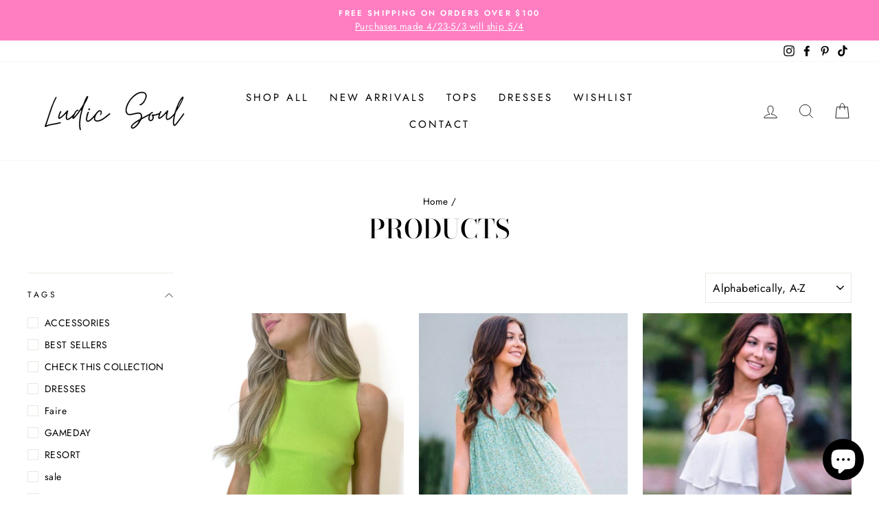

--- FILE ---
content_type: text/html; charset=utf-8
request_url: https://ludicsoul.com/collections/all
body_size: 42217
content:
<!doctype html>
<html class="no-js" lang="en" dir="ltr">
<head>
	<!-- Added by AVADA SEO Suite -->
	





<meta name="twitter:image" content="undefined">
<script>window.FPConfig = {};window.FPConfig.ignoreKeywords=["/cart","/account"]</script>





	<!-- /Added by AVADA SEO Suite -->
  <meta charset="utf-8">
  <meta http-equiv="X-UA-Compatible" content="IE=edge,chrome=1">
  <meta name="viewport" content="width=device-width,initial-scale=1">
  <meta name="theme-color" content="#111111">
  <link rel="canonical" href="https://ludicsoul.com/collections/all">
  <link rel="preconnect" href="https://cdn.shopify.com">
  <link rel="preconnect" href="https://fonts.shopifycdn.com">
  <link rel="dns-prefetch" href="https://productreviews.shopifycdn.com">
  <link rel="dns-prefetch" href="https://ajax.googleapis.com">
  <link rel="dns-prefetch" href="https://maps.googleapis.com">
  <link rel="dns-prefetch" href="https://maps.gstatic.com"><link rel="shortcut icon" href="//ludicsoul.com/cdn/shop/files/Copy_of_Copy_of_Ludic_Soul_32x32.jpg?v=1624674359" type="image/png" /><title>Products
&ndash; LUDIC SOUL
</title>
<meta property="og:site_name" content="LUDIC SOUL">
  <meta property="og:url" content="https://ludicsoul.com/collections/all">
  <meta property="og:title" content="Products">
  <meta property="og:type" content="website">
  <meta property="og:description" content="LUDIC SOUL"><meta property="og:image" content="http://ludicsoul.com/cdn/shop/files/Copy_of_Copy_of_Copy_of_Copy_of_Copy_of_Ludic_Soul.jpg?v=1624674805">
    <meta property="og:image:secure_url" content="https://ludicsoul.com/cdn/shop/files/Copy_of_Copy_of_Copy_of_Copy_of_Copy_of_Ludic_Soul.jpg?v=1624674805">
    <meta property="og:image:width" content="1200">
    <meta property="og:image:height" content="628"><meta name="twitter:site" content="@">
  <meta name="twitter:card" content="summary_large_image">
  <meta name="twitter:title" content="Products">
  <meta name="twitter:description" content="LUDIC SOUL">
<style data-shopify>@font-face {
  font-family: "Bodoni Moda";
  font-weight: 500;
  font-style: normal;
  font-display: swap;
  src: url("//ludicsoul.com/cdn/fonts/bodoni_moda/bodonimoda_n5.36d0da1db617c453fb46e8089790ab6dc72c2356.woff2") format("woff2"),
       url("//ludicsoul.com/cdn/fonts/bodoni_moda/bodonimoda_n5.40f612bab009769f87511096f185d9228ad3baa3.woff") format("woff");
}

  @font-face {
  font-family: Jost;
  font-weight: 400;
  font-style: normal;
  font-display: swap;
  src: url("//ludicsoul.com/cdn/fonts/jost/jost_n4.d47a1b6347ce4a4c9f437608011273009d91f2b7.woff2") format("woff2"),
       url("//ludicsoul.com/cdn/fonts/jost/jost_n4.791c46290e672b3f85c3d1c651ef2efa3819eadd.woff") format("woff");
}


  @font-face {
  font-family: Jost;
  font-weight: 600;
  font-style: normal;
  font-display: swap;
  src: url("//ludicsoul.com/cdn/fonts/jost/jost_n6.ec1178db7a7515114a2d84e3dd680832b7af8b99.woff2") format("woff2"),
       url("//ludicsoul.com/cdn/fonts/jost/jost_n6.b1178bb6bdd3979fef38e103a3816f6980aeaff9.woff") format("woff");
}

  @font-face {
  font-family: Jost;
  font-weight: 400;
  font-style: italic;
  font-display: swap;
  src: url("//ludicsoul.com/cdn/fonts/jost/jost_i4.b690098389649750ada222b9763d55796c5283a5.woff2") format("woff2"),
       url("//ludicsoul.com/cdn/fonts/jost/jost_i4.fd766415a47e50b9e391ae7ec04e2ae25e7e28b0.woff") format("woff");
}

  @font-face {
  font-family: Jost;
  font-weight: 600;
  font-style: italic;
  font-display: swap;
  src: url("//ludicsoul.com/cdn/fonts/jost/jost_i6.9af7e5f39e3a108c08f24047a4276332d9d7b85e.woff2") format("woff2"),
       url("//ludicsoul.com/cdn/fonts/jost/jost_i6.2bf310262638f998ed206777ce0b9a3b98b6fe92.woff") format("woff");
}

</style><link href="//ludicsoul.com/cdn/shop/t/3/assets/theme.css?v=61773225289514693871703124311" rel="stylesheet" type="text/css" media="all" />
<style data-shopify>:root {
    --typeHeaderPrimary: "Bodoni Moda";
    --typeHeaderFallback: serif;
    --typeHeaderSize: 38px;
    --typeHeaderWeight: 500;
    --typeHeaderLineHeight: 1;
    --typeHeaderSpacing: 0.0em;

    --typeBasePrimary:Jost;
    --typeBaseFallback:sans-serif;
    --typeBaseSize: 16px;
    --typeBaseWeight: 400;
    --typeBaseSpacing: 0.025em;
    --typeBaseLineHeight: 1.6;

    --typeCollectionTitle: 18px;

    --iconWeight: 2px;
    --iconLinecaps: miter;

    
      --buttonRadius: 0px;
    

    --colorGridOverlayOpacity: 0.1;
  }

  .placeholder-content {
    background-image: linear-gradient(100deg, #ffffff 40%, #f7f7f7 63%, #ffffff 79%);
  }</style><script>
    document.documentElement.className = document.documentElement.className.replace('no-js', 'js');

    window.theme = window.theme || {};
    theme.routes = {
      home: "/",
      cart: "/cart.js",
      cartPage: "/cart",
      cartAdd: "/cart/add.js",
      cartChange: "/cart/change.js"
    };
    theme.strings = {
      soldOut: "Sold Out",
      unavailable: "Unavailable",
      stockLabel: "Only [count] items in stock!",
      willNotShipUntil: "Will not ship until [date]",
      willBeInStockAfter: "Will be in stock after [date]",
      waitingForStock: "Inventory on the way",
      savePrice: "Save [saved_amount]",
      cartEmpty: "Your cart is currently empty.",
      cartTermsConfirmation: "You must agree with the terms and conditions of sales to check out",
      searchCollections: "Collections:",
      searchPages: "Pages:",
      searchArticles: "Articles:"
    };
    theme.settings = {
      dynamicVariantsEnable: true,
      dynamicVariantType: "button",
      cartType: "drawer",
      isCustomerTemplate: false,
      moneyFormat: "${{amount}}",
      saveType: "dollar",
      recentlyViewedEnabled: false,
      productImageSize: "natural",
      productImageCover: false,
      predictiveSearch: true,
      predictiveSearchType: "product,article,page,collection",
      inventoryThreshold: 10,
      quickView: true,
      themeName: 'Impulse',
      themeVersion: "4.1.2"
    };
  </script>

  <script>window.performance && window.performance.mark && window.performance.mark('shopify.content_for_header.start');</script><meta name="facebook-domain-verification" content="2bvewycho4hxll2gpx1xtio50fhprl">
<meta name="facebook-domain-verification" content="eqzao5bzn54vyn35m3u3ug2suge75g">
<meta name="google-site-verification" content="KPvRooFAch3YzQF04k4-4jQcTA51u9Kv3vV0F26cxWc">
<meta id="shopify-digital-wallet" name="shopify-digital-wallet" content="/50424676503/digital_wallets/dialog">
<meta name="shopify-checkout-api-token" content="55a973c2d5d577c5f109a434651c051f">
<link rel="alternate" type="application/atom+xml" title="Feed" href="/collections/all.atom" />
<link rel="next" href="/collections/all?page=2">
<script async="async" src="/checkouts/internal/preloads.js?locale=en-US"></script>
<link rel="preconnect" href="https://shop.app" crossorigin="anonymous">
<script async="async" src="https://shop.app/checkouts/internal/preloads.js?locale=en-US&shop_id=50424676503" crossorigin="anonymous"></script>
<script id="apple-pay-shop-capabilities" type="application/json">{"shopId":50424676503,"countryCode":"US","currencyCode":"USD","merchantCapabilities":["supports3DS"],"merchantId":"gid:\/\/shopify\/Shop\/50424676503","merchantName":"LUDIC SOUL","requiredBillingContactFields":["postalAddress","email","phone"],"requiredShippingContactFields":["postalAddress","email","phone"],"shippingType":"shipping","supportedNetworks":["visa","masterCard","amex","discover","elo","jcb"],"total":{"type":"pending","label":"LUDIC SOUL","amount":"1.00"},"shopifyPaymentsEnabled":true,"supportsSubscriptions":true}</script>
<script id="shopify-features" type="application/json">{"accessToken":"55a973c2d5d577c5f109a434651c051f","betas":["rich-media-storefront-analytics"],"domain":"ludicsoul.com","predictiveSearch":true,"shopId":50424676503,"locale":"en"}</script>
<script>var Shopify = Shopify || {};
Shopify.shop = "ludic-soul.myshopify.com";
Shopify.locale = "en";
Shopify.currency = {"active":"USD","rate":"1.0"};
Shopify.country = "US";
Shopify.theme = {"name":"Impulse","id":122405027991,"schema_name":"Impulse","schema_version":"4.1.2","theme_store_id":857,"role":"main"};
Shopify.theme.handle = "null";
Shopify.theme.style = {"id":null,"handle":null};
Shopify.cdnHost = "ludicsoul.com/cdn";
Shopify.routes = Shopify.routes || {};
Shopify.routes.root = "/";</script>
<script type="module">!function(o){(o.Shopify=o.Shopify||{}).modules=!0}(window);</script>
<script>!function(o){function n(){var o=[];function n(){o.push(Array.prototype.slice.apply(arguments))}return n.q=o,n}var t=o.Shopify=o.Shopify||{};t.loadFeatures=n(),t.autoloadFeatures=n()}(window);</script>
<script>
  window.ShopifyPay = window.ShopifyPay || {};
  window.ShopifyPay.apiHost = "shop.app\/pay";
  window.ShopifyPay.redirectState = null;
</script>
<script id="shop-js-analytics" type="application/json">{"pageType":"collection"}</script>
<script defer="defer" async type="module" src="//ludicsoul.com/cdn/shopifycloud/shop-js/modules/v2/client.init-shop-cart-sync_IZsNAliE.en.esm.js"></script>
<script defer="defer" async type="module" src="//ludicsoul.com/cdn/shopifycloud/shop-js/modules/v2/chunk.common_0OUaOowp.esm.js"></script>
<script type="module">
  await import("//ludicsoul.com/cdn/shopifycloud/shop-js/modules/v2/client.init-shop-cart-sync_IZsNAliE.en.esm.js");
await import("//ludicsoul.com/cdn/shopifycloud/shop-js/modules/v2/chunk.common_0OUaOowp.esm.js");

  window.Shopify.SignInWithShop?.initShopCartSync?.({"fedCMEnabled":true,"windoidEnabled":true});

</script>
<script>
  window.Shopify = window.Shopify || {};
  if (!window.Shopify.featureAssets) window.Shopify.featureAssets = {};
  window.Shopify.featureAssets['shop-js'] = {"shop-cart-sync":["modules/v2/client.shop-cart-sync_DLOhI_0X.en.esm.js","modules/v2/chunk.common_0OUaOowp.esm.js"],"init-fed-cm":["modules/v2/client.init-fed-cm_C6YtU0w6.en.esm.js","modules/v2/chunk.common_0OUaOowp.esm.js"],"shop-button":["modules/v2/client.shop-button_BCMx7GTG.en.esm.js","modules/v2/chunk.common_0OUaOowp.esm.js"],"shop-cash-offers":["modules/v2/client.shop-cash-offers_BT26qb5j.en.esm.js","modules/v2/chunk.common_0OUaOowp.esm.js","modules/v2/chunk.modal_CGo_dVj3.esm.js"],"init-windoid":["modules/v2/client.init-windoid_B9PkRMql.en.esm.js","modules/v2/chunk.common_0OUaOowp.esm.js"],"init-shop-email-lookup-coordinator":["modules/v2/client.init-shop-email-lookup-coordinator_DZkqjsbU.en.esm.js","modules/v2/chunk.common_0OUaOowp.esm.js"],"shop-toast-manager":["modules/v2/client.shop-toast-manager_Di2EnuM7.en.esm.js","modules/v2/chunk.common_0OUaOowp.esm.js"],"shop-login-button":["modules/v2/client.shop-login-button_BtqW_SIO.en.esm.js","modules/v2/chunk.common_0OUaOowp.esm.js","modules/v2/chunk.modal_CGo_dVj3.esm.js"],"avatar":["modules/v2/client.avatar_BTnouDA3.en.esm.js"],"pay-button":["modules/v2/client.pay-button_CWa-C9R1.en.esm.js","modules/v2/chunk.common_0OUaOowp.esm.js"],"init-shop-cart-sync":["modules/v2/client.init-shop-cart-sync_IZsNAliE.en.esm.js","modules/v2/chunk.common_0OUaOowp.esm.js"],"init-customer-accounts":["modules/v2/client.init-customer-accounts_DenGwJTU.en.esm.js","modules/v2/client.shop-login-button_BtqW_SIO.en.esm.js","modules/v2/chunk.common_0OUaOowp.esm.js","modules/v2/chunk.modal_CGo_dVj3.esm.js"],"init-shop-for-new-customer-accounts":["modules/v2/client.init-shop-for-new-customer-accounts_JdHXxpS9.en.esm.js","modules/v2/client.shop-login-button_BtqW_SIO.en.esm.js","modules/v2/chunk.common_0OUaOowp.esm.js","modules/v2/chunk.modal_CGo_dVj3.esm.js"],"init-customer-accounts-sign-up":["modules/v2/client.init-customer-accounts-sign-up_D6__K_p8.en.esm.js","modules/v2/client.shop-login-button_BtqW_SIO.en.esm.js","modules/v2/chunk.common_0OUaOowp.esm.js","modules/v2/chunk.modal_CGo_dVj3.esm.js"],"checkout-modal":["modules/v2/client.checkout-modal_C_ZQDY6s.en.esm.js","modules/v2/chunk.common_0OUaOowp.esm.js","modules/v2/chunk.modal_CGo_dVj3.esm.js"],"shop-follow-button":["modules/v2/client.shop-follow-button_XetIsj8l.en.esm.js","modules/v2/chunk.common_0OUaOowp.esm.js","modules/v2/chunk.modal_CGo_dVj3.esm.js"],"lead-capture":["modules/v2/client.lead-capture_DvA72MRN.en.esm.js","modules/v2/chunk.common_0OUaOowp.esm.js","modules/v2/chunk.modal_CGo_dVj3.esm.js"],"shop-login":["modules/v2/client.shop-login_ClXNxyh6.en.esm.js","modules/v2/chunk.common_0OUaOowp.esm.js","modules/v2/chunk.modal_CGo_dVj3.esm.js"],"payment-terms":["modules/v2/client.payment-terms_CNlwjfZz.en.esm.js","modules/v2/chunk.common_0OUaOowp.esm.js","modules/v2/chunk.modal_CGo_dVj3.esm.js"]};
</script>
<script id="__st">var __st={"a":50424676503,"offset":-21600,"reqid":"431f5c30-e81f-45ae-811e-31133da50627-1768528776","pageurl":"ludicsoul.com\/collections\/all","u":"708086d5a6b7","p":"collection"};</script>
<script>window.ShopifyPaypalV4VisibilityTracking = true;</script>
<script id="captcha-bootstrap">!function(){'use strict';const t='contact',e='account',n='new_comment',o=[[t,t],['blogs',n],['comments',n],[t,'customer']],c=[[e,'customer_login'],[e,'guest_login'],[e,'recover_customer_password'],[e,'create_customer']],r=t=>t.map((([t,e])=>`form[action*='/${t}']:not([data-nocaptcha='true']) input[name='form_type'][value='${e}']`)).join(','),a=t=>()=>t?[...document.querySelectorAll(t)].map((t=>t.form)):[];function s(){const t=[...o],e=r(t);return a(e)}const i='password',u='form_key',d=['recaptcha-v3-token','g-recaptcha-response','h-captcha-response',i],f=()=>{try{return window.sessionStorage}catch{return}},m='__shopify_v',_=t=>t.elements[u];function p(t,e,n=!1){try{const o=window.sessionStorage,c=JSON.parse(o.getItem(e)),{data:r}=function(t){const{data:e,action:n}=t;return t[m]||n?{data:e,action:n}:{data:t,action:n}}(c);for(const[e,n]of Object.entries(r))t.elements[e]&&(t.elements[e].value=n);n&&o.removeItem(e)}catch(o){console.error('form repopulation failed',{error:o})}}const l='form_type',E='cptcha';function T(t){t.dataset[E]=!0}const w=window,h=w.document,L='Shopify',v='ce_forms',y='captcha';let A=!1;((t,e)=>{const n=(g='f06e6c50-85a8-45c8-87d0-21a2b65856fe',I='https://cdn.shopify.com/shopifycloud/storefront-forms-hcaptcha/ce_storefront_forms_captcha_hcaptcha.v1.5.2.iife.js',D={infoText:'Protected by hCaptcha',privacyText:'Privacy',termsText:'Terms'},(t,e,n)=>{const o=w[L][v],c=o.bindForm;if(c)return c(t,g,e,D).then(n);var r;o.q.push([[t,g,e,D],n]),r=I,A||(h.body.append(Object.assign(h.createElement('script'),{id:'captcha-provider',async:!0,src:r})),A=!0)});var g,I,D;w[L]=w[L]||{},w[L][v]=w[L][v]||{},w[L][v].q=[],w[L][y]=w[L][y]||{},w[L][y].protect=function(t,e){n(t,void 0,e),T(t)},Object.freeze(w[L][y]),function(t,e,n,w,h,L){const[v,y,A,g]=function(t,e,n){const i=e?o:[],u=t?c:[],d=[...i,...u],f=r(d),m=r(i),_=r(d.filter((([t,e])=>n.includes(e))));return[a(f),a(m),a(_),s()]}(w,h,L),I=t=>{const e=t.target;return e instanceof HTMLFormElement?e:e&&e.form},D=t=>v().includes(t);t.addEventListener('submit',(t=>{const e=I(t);if(!e)return;const n=D(e)&&!e.dataset.hcaptchaBound&&!e.dataset.recaptchaBound,o=_(e),c=g().includes(e)&&(!o||!o.value);(n||c)&&t.preventDefault(),c&&!n&&(function(t){try{if(!f())return;!function(t){const e=f();if(!e)return;const n=_(t);if(!n)return;const o=n.value;o&&e.removeItem(o)}(t);const e=Array.from(Array(32),(()=>Math.random().toString(36)[2])).join('');!function(t,e){_(t)||t.append(Object.assign(document.createElement('input'),{type:'hidden',name:u})),t.elements[u].value=e}(t,e),function(t,e){const n=f();if(!n)return;const o=[...t.querySelectorAll(`input[type='${i}']`)].map((({name:t})=>t)),c=[...d,...o],r={};for(const[a,s]of new FormData(t).entries())c.includes(a)||(r[a]=s);n.setItem(e,JSON.stringify({[m]:1,action:t.action,data:r}))}(t,e)}catch(e){console.error('failed to persist form',e)}}(e),e.submit())}));const S=(t,e)=>{t&&!t.dataset[E]&&(n(t,e.some((e=>e===t))),T(t))};for(const o of['focusin','change'])t.addEventListener(o,(t=>{const e=I(t);D(e)&&S(e,y())}));const B=e.get('form_key'),M=e.get(l),P=B&&M;t.addEventListener('DOMContentLoaded',(()=>{const t=y();if(P)for(const e of t)e.elements[l].value===M&&p(e,B);[...new Set([...A(),...v().filter((t=>'true'===t.dataset.shopifyCaptcha))])].forEach((e=>S(e,t)))}))}(h,new URLSearchParams(w.location.search),n,t,e,['guest_login'])})(!0,!0)}();</script>
<script integrity="sha256-4kQ18oKyAcykRKYeNunJcIwy7WH5gtpwJnB7kiuLZ1E=" data-source-attribution="shopify.loadfeatures" defer="defer" src="//ludicsoul.com/cdn/shopifycloud/storefront/assets/storefront/load_feature-a0a9edcb.js" crossorigin="anonymous"></script>
<script crossorigin="anonymous" defer="defer" src="//ludicsoul.com/cdn/shopifycloud/storefront/assets/shopify_pay/storefront-65b4c6d7.js?v=20250812"></script>
<script data-source-attribution="shopify.dynamic_checkout.dynamic.init">var Shopify=Shopify||{};Shopify.PaymentButton=Shopify.PaymentButton||{isStorefrontPortableWallets:!0,init:function(){window.Shopify.PaymentButton.init=function(){};var t=document.createElement("script");t.src="https://ludicsoul.com/cdn/shopifycloud/portable-wallets/latest/portable-wallets.en.js",t.type="module",document.head.appendChild(t)}};
</script>
<script data-source-attribution="shopify.dynamic_checkout.buyer_consent">
  function portableWalletsHideBuyerConsent(e){var t=document.getElementById("shopify-buyer-consent"),n=document.getElementById("shopify-subscription-policy-button");t&&n&&(t.classList.add("hidden"),t.setAttribute("aria-hidden","true"),n.removeEventListener("click",e))}function portableWalletsShowBuyerConsent(e){var t=document.getElementById("shopify-buyer-consent"),n=document.getElementById("shopify-subscription-policy-button");t&&n&&(t.classList.remove("hidden"),t.removeAttribute("aria-hidden"),n.addEventListener("click",e))}window.Shopify?.PaymentButton&&(window.Shopify.PaymentButton.hideBuyerConsent=portableWalletsHideBuyerConsent,window.Shopify.PaymentButton.showBuyerConsent=portableWalletsShowBuyerConsent);
</script>
<script data-source-attribution="shopify.dynamic_checkout.cart.bootstrap">document.addEventListener("DOMContentLoaded",(function(){function t(){return document.querySelector("shopify-accelerated-checkout-cart, shopify-accelerated-checkout")}if(t())Shopify.PaymentButton.init();else{new MutationObserver((function(e,n){t()&&(Shopify.PaymentButton.init(),n.disconnect())})).observe(document.body,{childList:!0,subtree:!0})}}));
</script>
<link id="shopify-accelerated-checkout-styles" rel="stylesheet" media="screen" href="https://ludicsoul.com/cdn/shopifycloud/portable-wallets/latest/accelerated-checkout-backwards-compat.css" crossorigin="anonymous">
<style id="shopify-accelerated-checkout-cart">
        #shopify-buyer-consent {
  margin-top: 1em;
  display: inline-block;
  width: 100%;
}

#shopify-buyer-consent.hidden {
  display: none;
}

#shopify-subscription-policy-button {
  background: none;
  border: none;
  padding: 0;
  text-decoration: underline;
  font-size: inherit;
  cursor: pointer;
}

#shopify-subscription-policy-button::before {
  box-shadow: none;
}

      </style>

<script>window.performance && window.performance.mark && window.performance.mark('shopify.content_for_header.end');</script>
  

  <script src="//ludicsoul.com/cdn/shop/t/3/assets/vendor-scripts-v9.js" defer="defer"></script><script src="//ludicsoul.com/cdn/shop/t/3/assets/theme.min.js?v=24203869745876434301620273429" defer="defer"></script><!-- "snippets/booster-common.liquid" was not rendered, the associated app was uninstalled -->
<!-- BEGIN app block: shopify://apps/frequently-bought/blocks/app-embed-block/b1a8cbea-c844-4842-9529-7c62dbab1b1f --><script>
    window.codeblackbelt = window.codeblackbelt || {};
    window.codeblackbelt.shop = window.codeblackbelt.shop || 'ludic-soul.myshopify.com';
    </script><script src="//cdn.codeblackbelt.com/widgets/frequently-bought-together/bootstrap.min.js?version=2026011519-0600" async></script>
 <!-- END app block --><!-- BEGIN app block: shopify://apps/klaviyo-email-marketing-sms/blocks/klaviyo-onsite-embed/2632fe16-c075-4321-a88b-50b567f42507 -->












  <script async src="https://static.klaviyo.com/onsite/js/RhcM7Y/klaviyo.js?company_id=RhcM7Y"></script>
  <script>!function(){if(!window.klaviyo){window._klOnsite=window._klOnsite||[];try{window.klaviyo=new Proxy({},{get:function(n,i){return"push"===i?function(){var n;(n=window._klOnsite).push.apply(n,arguments)}:function(){for(var n=arguments.length,o=new Array(n),w=0;w<n;w++)o[w]=arguments[w];var t="function"==typeof o[o.length-1]?o.pop():void 0,e=new Promise((function(n){window._klOnsite.push([i].concat(o,[function(i){t&&t(i),n(i)}]))}));return e}}})}catch(n){window.klaviyo=window.klaviyo||[],window.klaviyo.push=function(){var n;(n=window._klOnsite).push.apply(n,arguments)}}}}();</script>

  




  <script>
    window.klaviyoReviewsProductDesignMode = false
  </script>







<!-- END app block --><script src="https://cdn.shopify.com/extensions/7bc9bb47-adfa-4267-963e-cadee5096caf/inbox-1252/assets/inbox-chat-loader.js" type="text/javascript" defer="defer"></script>
<link href="https://monorail-edge.shopifysvc.com" rel="dns-prefetch">
<script>(function(){if ("sendBeacon" in navigator && "performance" in window) {try {var session_token_from_headers = performance.getEntriesByType('navigation')[0].serverTiming.find(x => x.name == '_s').description;} catch {var session_token_from_headers = undefined;}var session_cookie_matches = document.cookie.match(/_shopify_s=([^;]*)/);var session_token_from_cookie = session_cookie_matches && session_cookie_matches.length === 2 ? session_cookie_matches[1] : "";var session_token = session_token_from_headers || session_token_from_cookie || "";function handle_abandonment_event(e) {var entries = performance.getEntries().filter(function(entry) {return /monorail-edge.shopifysvc.com/.test(entry.name);});if (!window.abandonment_tracked && entries.length === 0) {window.abandonment_tracked = true;var currentMs = Date.now();var navigation_start = performance.timing.navigationStart;var payload = {shop_id: 50424676503,url: window.location.href,navigation_start,duration: currentMs - navigation_start,session_token,page_type: "collection"};window.navigator.sendBeacon("https://monorail-edge.shopifysvc.com/v1/produce", JSON.stringify({schema_id: "online_store_buyer_site_abandonment/1.1",payload: payload,metadata: {event_created_at_ms: currentMs,event_sent_at_ms: currentMs}}));}}window.addEventListener('pagehide', handle_abandonment_event);}}());</script>
<script id="web-pixels-manager-setup">(function e(e,d,r,n,o){if(void 0===o&&(o={}),!Boolean(null===(a=null===(i=window.Shopify)||void 0===i?void 0:i.analytics)||void 0===a?void 0:a.replayQueue)){var i,a;window.Shopify=window.Shopify||{};var t=window.Shopify;t.analytics=t.analytics||{};var s=t.analytics;s.replayQueue=[],s.publish=function(e,d,r){return s.replayQueue.push([e,d,r]),!0};try{self.performance.mark("wpm:start")}catch(e){}var l=function(){var e={modern:/Edge?\/(1{2}[4-9]|1[2-9]\d|[2-9]\d{2}|\d{4,})\.\d+(\.\d+|)|Firefox\/(1{2}[4-9]|1[2-9]\d|[2-9]\d{2}|\d{4,})\.\d+(\.\d+|)|Chrom(ium|e)\/(9{2}|\d{3,})\.\d+(\.\d+|)|(Maci|X1{2}).+ Version\/(15\.\d+|(1[6-9]|[2-9]\d|\d{3,})\.\d+)([,.]\d+|)( \(\w+\)|)( Mobile\/\w+|) Safari\/|Chrome.+OPR\/(9{2}|\d{3,})\.\d+\.\d+|(CPU[ +]OS|iPhone[ +]OS|CPU[ +]iPhone|CPU IPhone OS|CPU iPad OS)[ +]+(15[._]\d+|(1[6-9]|[2-9]\d|\d{3,})[._]\d+)([._]\d+|)|Android:?[ /-](13[3-9]|1[4-9]\d|[2-9]\d{2}|\d{4,})(\.\d+|)(\.\d+|)|Android.+Firefox\/(13[5-9]|1[4-9]\d|[2-9]\d{2}|\d{4,})\.\d+(\.\d+|)|Android.+Chrom(ium|e)\/(13[3-9]|1[4-9]\d|[2-9]\d{2}|\d{4,})\.\d+(\.\d+|)|SamsungBrowser\/([2-9]\d|\d{3,})\.\d+/,legacy:/Edge?\/(1[6-9]|[2-9]\d|\d{3,})\.\d+(\.\d+|)|Firefox\/(5[4-9]|[6-9]\d|\d{3,})\.\d+(\.\d+|)|Chrom(ium|e)\/(5[1-9]|[6-9]\d|\d{3,})\.\d+(\.\d+|)([\d.]+$|.*Safari\/(?![\d.]+ Edge\/[\d.]+$))|(Maci|X1{2}).+ Version\/(10\.\d+|(1[1-9]|[2-9]\d|\d{3,})\.\d+)([,.]\d+|)( \(\w+\)|)( Mobile\/\w+|) Safari\/|Chrome.+OPR\/(3[89]|[4-9]\d|\d{3,})\.\d+\.\d+|(CPU[ +]OS|iPhone[ +]OS|CPU[ +]iPhone|CPU IPhone OS|CPU iPad OS)[ +]+(10[._]\d+|(1[1-9]|[2-9]\d|\d{3,})[._]\d+)([._]\d+|)|Android:?[ /-](13[3-9]|1[4-9]\d|[2-9]\d{2}|\d{4,})(\.\d+|)(\.\d+|)|Mobile Safari.+OPR\/([89]\d|\d{3,})\.\d+\.\d+|Android.+Firefox\/(13[5-9]|1[4-9]\d|[2-9]\d{2}|\d{4,})\.\d+(\.\d+|)|Android.+Chrom(ium|e)\/(13[3-9]|1[4-9]\d|[2-9]\d{2}|\d{4,})\.\d+(\.\d+|)|Android.+(UC? ?Browser|UCWEB|U3)[ /]?(15\.([5-9]|\d{2,})|(1[6-9]|[2-9]\d|\d{3,})\.\d+)\.\d+|SamsungBrowser\/(5\.\d+|([6-9]|\d{2,})\.\d+)|Android.+MQ{2}Browser\/(14(\.(9|\d{2,})|)|(1[5-9]|[2-9]\d|\d{3,})(\.\d+|))(\.\d+|)|K[Aa][Ii]OS\/(3\.\d+|([4-9]|\d{2,})\.\d+)(\.\d+|)/},d=e.modern,r=e.legacy,n=navigator.userAgent;return n.match(d)?"modern":n.match(r)?"legacy":"unknown"}(),u="modern"===l?"modern":"legacy",c=(null!=n?n:{modern:"",legacy:""})[u],f=function(e){return[e.baseUrl,"/wpm","/b",e.hashVersion,"modern"===e.buildTarget?"m":"l",".js"].join("")}({baseUrl:d,hashVersion:r,buildTarget:u}),m=function(e){var d=e.version,r=e.bundleTarget,n=e.surface,o=e.pageUrl,i=e.monorailEndpoint;return{emit:function(e){var a=e.status,t=e.errorMsg,s=(new Date).getTime(),l=JSON.stringify({metadata:{event_sent_at_ms:s},events:[{schema_id:"web_pixels_manager_load/3.1",payload:{version:d,bundle_target:r,page_url:o,status:a,surface:n,error_msg:t},metadata:{event_created_at_ms:s}}]});if(!i)return console&&console.warn&&console.warn("[Web Pixels Manager] No Monorail endpoint provided, skipping logging."),!1;try{return self.navigator.sendBeacon.bind(self.navigator)(i,l)}catch(e){}var u=new XMLHttpRequest;try{return u.open("POST",i,!0),u.setRequestHeader("Content-Type","text/plain"),u.send(l),!0}catch(e){return console&&console.warn&&console.warn("[Web Pixels Manager] Got an unhandled error while logging to Monorail."),!1}}}}({version:r,bundleTarget:l,surface:e.surface,pageUrl:self.location.href,monorailEndpoint:e.monorailEndpoint});try{o.browserTarget=l,function(e){var d=e.src,r=e.async,n=void 0===r||r,o=e.onload,i=e.onerror,a=e.sri,t=e.scriptDataAttributes,s=void 0===t?{}:t,l=document.createElement("script"),u=document.querySelector("head"),c=document.querySelector("body");if(l.async=n,l.src=d,a&&(l.integrity=a,l.crossOrigin="anonymous"),s)for(var f in s)if(Object.prototype.hasOwnProperty.call(s,f))try{l.dataset[f]=s[f]}catch(e){}if(o&&l.addEventListener("load",o),i&&l.addEventListener("error",i),u)u.appendChild(l);else{if(!c)throw new Error("Did not find a head or body element to append the script");c.appendChild(l)}}({src:f,async:!0,onload:function(){if(!function(){var e,d;return Boolean(null===(d=null===(e=window.Shopify)||void 0===e?void 0:e.analytics)||void 0===d?void 0:d.initialized)}()){var d=window.webPixelsManager.init(e)||void 0;if(d){var r=window.Shopify.analytics;r.replayQueue.forEach((function(e){var r=e[0],n=e[1],o=e[2];d.publishCustomEvent(r,n,o)})),r.replayQueue=[],r.publish=d.publishCustomEvent,r.visitor=d.visitor,r.initialized=!0}}},onerror:function(){return m.emit({status:"failed",errorMsg:"".concat(f," has failed to load")})},sri:function(e){var d=/^sha384-[A-Za-z0-9+/=]+$/;return"string"==typeof e&&d.test(e)}(c)?c:"",scriptDataAttributes:o}),m.emit({status:"loading"})}catch(e){m.emit({status:"failed",errorMsg:(null==e?void 0:e.message)||"Unknown error"})}}})({shopId: 50424676503,storefrontBaseUrl: "https://ludicsoul.com",extensionsBaseUrl: "https://extensions.shopifycdn.com/cdn/shopifycloud/web-pixels-manager",monorailEndpoint: "https://monorail-edge.shopifysvc.com/unstable/produce_batch",surface: "storefront-renderer",enabledBetaFlags: ["2dca8a86"],webPixelsConfigList: [{"id":"663453847","configuration":"{\"config\":\"{\\\"pixel_id\\\":\\\"GT-KT5FPK5\\\",\\\"target_country\\\":\\\"US\\\",\\\"gtag_events\\\":[{\\\"type\\\":\\\"purchase\\\",\\\"action_label\\\":\\\"MC-R9049CQ6N1\\\"},{\\\"type\\\":\\\"page_view\\\",\\\"action_label\\\":\\\"MC-R9049CQ6N1\\\"},{\\\"type\\\":\\\"view_item\\\",\\\"action_label\\\":\\\"MC-R9049CQ6N1\\\"}],\\\"enable_monitoring_mode\\\":false}\"}","eventPayloadVersion":"v1","runtimeContext":"OPEN","scriptVersion":"b2a88bafab3e21179ed38636efcd8a93","type":"APP","apiClientId":1780363,"privacyPurposes":[],"dataSharingAdjustments":{"protectedCustomerApprovalScopes":["read_customer_address","read_customer_email","read_customer_name","read_customer_personal_data","read_customer_phone"]}},{"id":"294060183","configuration":"{\"pixel_id\":\"447402197070538\",\"pixel_type\":\"facebook_pixel\",\"metaapp_system_user_token\":\"-\"}","eventPayloadVersion":"v1","runtimeContext":"OPEN","scriptVersion":"ca16bc87fe92b6042fbaa3acc2fbdaa6","type":"APP","apiClientId":2329312,"privacyPurposes":["ANALYTICS","MARKETING","SALE_OF_DATA"],"dataSharingAdjustments":{"protectedCustomerApprovalScopes":["read_customer_address","read_customer_email","read_customer_name","read_customer_personal_data","read_customer_phone"]}},{"id":"83656855","configuration":"{\"tagID\":\"2612992297546\"}","eventPayloadVersion":"v1","runtimeContext":"STRICT","scriptVersion":"18031546ee651571ed29edbe71a3550b","type":"APP","apiClientId":3009811,"privacyPurposes":["ANALYTICS","MARKETING","SALE_OF_DATA"],"dataSharingAdjustments":{"protectedCustomerApprovalScopes":["read_customer_address","read_customer_email","read_customer_name","read_customer_personal_data","read_customer_phone"]}},{"id":"shopify-app-pixel","configuration":"{}","eventPayloadVersion":"v1","runtimeContext":"STRICT","scriptVersion":"0450","apiClientId":"shopify-pixel","type":"APP","privacyPurposes":["ANALYTICS","MARKETING"]},{"id":"shopify-custom-pixel","eventPayloadVersion":"v1","runtimeContext":"LAX","scriptVersion":"0450","apiClientId":"shopify-pixel","type":"CUSTOM","privacyPurposes":["ANALYTICS","MARKETING"]}],isMerchantRequest: false,initData: {"shop":{"name":"LUDIC SOUL","paymentSettings":{"currencyCode":"USD"},"myshopifyDomain":"ludic-soul.myshopify.com","countryCode":"US","storefrontUrl":"https:\/\/ludicsoul.com"},"customer":null,"cart":null,"checkout":null,"productVariants":[],"purchasingCompany":null},},"https://ludicsoul.com/cdn","fcfee988w5aeb613cpc8e4bc33m6693e112",{"modern":"","legacy":""},{"shopId":"50424676503","storefrontBaseUrl":"https:\/\/ludicsoul.com","extensionBaseUrl":"https:\/\/extensions.shopifycdn.com\/cdn\/shopifycloud\/web-pixels-manager","surface":"storefront-renderer","enabledBetaFlags":"[\"2dca8a86\"]","isMerchantRequest":"false","hashVersion":"fcfee988w5aeb613cpc8e4bc33m6693e112","publish":"custom","events":"[[\"page_viewed\",{}],[\"collection_viewed\",{\"collection\":{\"id\":\"\",\"title\":\"Products\",\"productVariants\":[{\"price\":{\"amount\":72.0,\"currencyCode\":\"USD\"},\"product\":{\"title\":\"ACID GREEN KNIT SET\",\"vendor\":\"RIVR\",\"id\":\"7841379057815\",\"untranslatedTitle\":\"ACID GREEN KNIT SET\",\"url\":\"\/products\/rivr-women-set-fp-94cea\",\"type\":\"SET\"},\"id\":\"42684281028759\",\"image\":{\"src\":\"\/\/ludicsoul.com\/cdn\/shop\/products\/image_b7e69108-0aa6-48e2-9ec4-40f5d4f02192.jpg?v=1674764568\"},\"sku\":\"98804308\",\"title\":\"SMALL\",\"untranslatedTitle\":\"SMALL\"},{\"price\":{\"amount\":48.0,\"currencyCode\":\"USD\"},\"product\":{\"title\":\"AMBER SAGE FLORAL BABYDOLL DRESS\",\"vendor\":\"LUDIC SOUL\",\"id\":\"6972837494935\",\"untranslatedTitle\":\"AMBER SAGE FLORAL BABYDOLL DRESS\",\"url\":\"\/products\/sage-floral-babydoll-dress\",\"type\":\"Dresses\"},\"id\":\"40399944056983\",\"image\":{\"src\":\"\/\/ludicsoul.com\/cdn\/shop\/products\/SAGE02.jpg?v=1673600313\"},\"sku\":\"4818502359561\",\"title\":\"Small\",\"untranslatedTitle\":\"Small\"},{\"price\":{\"amount\":44.0,\"currencyCode\":\"USD\"},\"product\":{\"title\":\"AMY WHITE RUFFLED SHOULDER BLOUSE\",\"vendor\":\"LUDIC SOUL\",\"id\":\"6972791521431\",\"untranslatedTitle\":\"AMY WHITE RUFFLED SHOULDER BLOUSE\",\"url\":\"\/products\/amy-white-ruffled-shoulder-blouse\",\"type\":\"Top\"},\"id\":\"40400037445783\",\"image\":{\"src\":\"\/\/ludicsoul.com\/cdn\/shop\/products\/WHITERUFFTHUMBNAIL.jpg?v=1673600297\"},\"sku\":\"91780400\",\"title\":\"small\",\"untranslatedTitle\":\"small\"},{\"price\":{\"amount\":64.0,\"currencyCode\":\"USD\"},\"product\":{\"title\":\"BARBIE PINK STAR SWEATER\",\"vendor\":\"LUDIC SOUL\",\"id\":\"7781344346263\",\"untranslatedTitle\":\"BARBIE PINK STAR SWEATER\",\"url\":\"\/products\/barbie-pink-star-sweater\",\"type\":\"\"},\"id\":\"42529567604887\",\"image\":{\"src\":\"\/\/ludicsoul.com\/cdn\/shop\/products\/image_9dfb1bbc-ed49-4c53-b920-005933ec45ab.jpg?v=1673600689\"},\"sku\":\"19191901\",\"title\":\"SMALL\",\"untranslatedTitle\":\"SMALL\"},{\"price\":{\"amount\":44.0,\"currencyCode\":\"USD\"},\"product\":{\"title\":\"BENGALS ORANGE RACERBACK GAMEDAY KNIT TANK\",\"vendor\":\"LUDIC SOUL\",\"id\":\"7727417917591\",\"untranslatedTitle\":\"BENGALS ORANGE RACERBACK GAMEDAY KNIT TANK\",\"url\":\"\/products\/tangerine-orange-knit-tank\",\"type\":\"Top\"},\"id\":\"42407736082583\",\"image\":{\"src\":\"\/\/ludicsoul.com\/cdn\/shop\/products\/image_afab067b-c920-431b-894c-27ff51a226e2.jpg?v=1673600630\"},\"sku\":\"80579095\",\"title\":\"X-Small\",\"untranslatedTitle\":\"X-Small\"},{\"price\":{\"amount\":78.0,\"currencyCode\":\"USD\"},\"product\":{\"title\":\"BLACK \u0026 WHITE CHECKERBOARD SWEATER\",\"vendor\":\"LUDIC SOUL\",\"id\":\"7727421915287\",\"untranslatedTitle\":\"BLACK \u0026 WHITE CHECKERBOARD SWEATER\",\"url\":\"\/products\/black-white-checkerboard-sweater\",\"type\":\"TOP\"},\"id\":\"42407745749143\",\"image\":{\"src\":\"\/\/ludicsoul.com\/cdn\/shop\/products\/IMG_1277.png?v=1673600659\"},\"sku\":\"60427095\",\"title\":\"X-small\",\"untranslatedTitle\":\"X-small\"},{\"price\":{\"amount\":72.0,\"currencyCode\":\"USD\"},\"product\":{\"title\":\"BLACK \u0026 WHITE SEQUIN CHECKERBOARD SKIRT\",\"vendor\":\"LUDIC SOUL\",\"id\":\"7727420571799\",\"untranslatedTitle\":\"BLACK \u0026 WHITE SEQUIN CHECKERBOARD SKIRT\",\"url\":\"\/products\/black-white-sequin-checkerboard-skirt\",\"type\":\"Skirts\"},\"id\":\"42407741685911\",\"image\":{\"src\":\"\/\/ludicsoul.com\/cdn\/shop\/products\/IMG_1332.jpg?v=1673600657\"},\"sku\":\"90118095\",\"title\":\"X-Small\",\"untranslatedTitle\":\"X-Small\"},{\"price\":{\"amount\":46.0,\"currencyCode\":\"USD\"},\"product\":{\"title\":\"BLACK BOW SHOULDER BODYSUIT\",\"vendor\":\"LUDIC SOUL\",\"id\":\"7593764421783\",\"untranslatedTitle\":\"BLACK BOW SHOULDER BODYSUIT\",\"url\":\"\/products\/black-bow-shoulder-bodysuit\",\"type\":\"Top\"},\"id\":\"42134236889239\",\"image\":{\"src\":\"\/\/ludicsoul.com\/cdn\/shop\/products\/image_5d5c9bf7-15dc-461d-be54-3829269d8adb.jpg?v=1673600493\"},\"sku\":\"69279400\",\"title\":\"SMALL\",\"untranslatedTitle\":\"SMALL\"},{\"price\":{\"amount\":68.0,\"currencyCode\":\"USD\"},\"product\":{\"title\":\"BLACK ONE SHOULDER CUTOUT MIDI DRESS\",\"vendor\":\"LUDIC SOUL\",\"id\":\"7618789408919\",\"untranslatedTitle\":\"BLACK ONE SHOULDER CUTOUT MIDI DRESS\",\"url\":\"\/products\/black-one-shoulder-cutout-midi-dres\",\"type\":\"Dresses\"},\"id\":\"42157658996887\",\"image\":{\"src\":\"\/\/ludicsoul.com\/cdn\/shop\/products\/image_7fb36a18-33aa-4003-abf8-310b825f00cb.jpg?v=1673600521\"},\"sku\":\"87531500\",\"title\":\"SMALL\",\"untranslatedTitle\":\"SMALL\"},{\"price\":{\"amount\":68.0,\"currencyCode\":\"USD\"},\"product\":{\"title\":\"Black Plissé Wave Set\",\"vendor\":\"LUDIC SOUL\",\"id\":\"7910069207191\",\"untranslatedTitle\":\"Black Plissé Wave Set\",\"url\":\"\/products\/black-plisse-wave-set\",\"type\":\"\"},\"id\":\"42879047532695\",\"image\":{\"src\":\"\/\/ludicsoul.com\/cdn\/shop\/products\/image_7c9960bb-110e-4c2d-942a-9556ca123327.jpg?v=1674762542\"},\"sku\":\"15126897\",\"title\":\"SMALL\",\"untranslatedTitle\":\"SMALL\"},{\"price\":{\"amount\":64.0,\"currencyCode\":\"USD\"},\"product\":{\"title\":\"BLACK RUFFLED GAMEDAY SKORT\",\"vendor\":\"LUDIC SOUL\",\"id\":\"7781344641175\",\"untranslatedTitle\":\"BLACK RUFFLED GAMEDAY SKORT\",\"url\":\"\/products\/black-ruffled-gameday-skort\",\"type\":\"\"},\"id\":\"42529568161943\",\"image\":{\"src\":\"\/\/ludicsoul.com\/cdn\/shop\/products\/image_188a4130-bd6b-4c93-882a-8f5f7547c8b6.jpg?v=1673600688\"},\"sku\":\"3617868143661\",\"title\":\"SMALL\",\"untranslatedTitle\":\"SMALL\"},{\"price\":{\"amount\":78.0,\"currencyCode\":\"USD\"},\"product\":{\"title\":\"BLACK SIDE SPLIT SKORT\",\"vendor\":\"LUDIC SOUL\",\"id\":\"7781355782295\",\"untranslatedTitle\":\"BLACK SIDE SPLIT SKORT\",\"url\":\"\/products\/black-side-split-skort\",\"type\":\"\"},\"id\":\"42529601028247\",\"image\":{\"src\":\"\/\/ludicsoul.com\/cdn\/shop\/products\/image_d53f3044-8e79-4ded-98a8-8e7627f8352c.jpg?v=1673600786\"},\"sku\":\"14854901\",\"title\":\"SMALL\",\"untranslatedTitle\":\"SMALL\"},{\"price\":{\"amount\":70.0,\"currencyCode\":\"USD\"},\"product\":{\"title\":\"BLACK STRETCH COTTON MOCKNECK LONGSLEEVE SHIRT\",\"vendor\":\"LUDIC SOUL\",\"id\":\"7853842333847\",\"untranslatedTitle\":\"BLACK STRETCH COTTON MOCKNECK LONGSLEEVE SHIRT\",\"url\":\"\/products\/black-stretch-cotton-mockneck-longsleeve-shirt\",\"type\":\"\"},\"id\":\"42717665656983\",\"image\":{\"src\":\"\/\/ludicsoul.com\/cdn\/shop\/products\/image_ff4b727f-fb4e-4711-98e6-e753737ddd9e.jpg?v=1673600938\"},\"sku\":\"36175897\",\"title\":\"XSMALL\",\"untranslatedTitle\":\"XSMALL\"},{\"price\":{\"amount\":78.0,\"currencyCode\":\"USD\"},\"product\":{\"title\":\"BLUE SWEATER DRESS CARDIGAN SET\",\"vendor\":\"LUDIC SOUL\",\"id\":\"7913020031127\",\"untranslatedTitle\":\"BLUE SWEATER DRESS CARDIGAN SET\",\"url\":\"\/products\/blue-fitted-sweater-dress\",\"type\":\"\"},\"id\":\"42885766054039\",\"image\":{\"src\":\"\/\/ludicsoul.com\/cdn\/shop\/products\/image_a2ec0706-9df8-4917-a952-a84159be5b83.jpg?v=1674762917\"},\"sku\":\"93507897\",\"title\":\"XSMALL\",\"untranslatedTitle\":\"XSMALL\"},{\"price\":{\"amount\":80.0,\"currencyCode\":\"USD\"},\"product\":{\"title\":\"BUDDY LOVE BLUE AND WHITE STRIPED BUTTON DOWN\",\"vendor\":\"LUDIC SOUL\",\"id\":\"7717054382231\",\"untranslatedTitle\":\"BUDDY LOVE BLUE AND WHITE STRIPED BUTTON DOWN\",\"url\":\"\/products\/buddy-love-blue-and-white-button-down\",\"type\":\"Top\"},\"id\":\"42381287424151\",\"image\":{\"src\":\"\/\/ludicsoul.com\/cdn\/shop\/products\/7ea7dcb479086416037c976f27185e4e.jpg?v=1673600630\"},\"sku\":\"18450195\",\"title\":\"x-small\",\"untranslatedTitle\":\"x-small\"},{\"price\":{\"amount\":118.0,\"currencyCode\":\"USD\"},\"product\":{\"title\":\"BUDDY LOVE BLUE GINGHAM MAXI SET\",\"vendor\":\"LUDIC SOUL\",\"id\":\"7520596000919\",\"untranslatedTitle\":\"BUDDY LOVE BLUE GINGHAM MAXI SET\",\"url\":\"\/products\/blue-gingham-crop-top-maxi-set\",\"type\":\"Set\"},\"id\":\"41984715718807\",\"image\":{\"src\":\"\/\/ludicsoul.com\/cdn\/shop\/products\/CG4523CookieCarolinaFrontFull_1296x_jpg.jpg?v=1673600359\"},\"sku\":\"26535400\",\"title\":\"X-SMALL\",\"untranslatedTitle\":\"X-SMALL\"},{\"price\":{\"amount\":88.0,\"currencyCode\":\"USD\"},\"product\":{\"title\":\"BUDDY LOVE BLUE GINGHAM PUFF SLEEVE BABYDOLL TOP\",\"vendor\":\"BUDDY LOVE\",\"id\":\"7588200677527\",\"untranslatedTitle\":\"BUDDY LOVE BLUE GINGHAM PUFF SLEEVE BABYDOLL TOP\",\"url\":\"\/products\/buddy-love-ginham-puff-sleeve-babydoll-top\",\"type\":\"Top\"},\"id\":\"42157805207703\",\"image\":{\"src\":\"\/\/ludicsoul.com\/cdn\/shop\/products\/CG4599AlanaNantucketFront_1024x1024_a418755e-5634-418e-84fc-efb624854bee.webp?v=1660946883\"},\"sku\":\"13009400\",\"title\":\"X-SMALL\",\"untranslatedTitle\":\"X-SMALL\"},{\"price\":{\"amount\":78.0,\"currencyCode\":\"USD\"},\"product\":{\"title\":\"BUDDY LOVE NEON TANGERINE BALLOON TEE\",\"vendor\":\"Buddy Love\",\"id\":\"7588147036311\",\"untranslatedTitle\":\"BUDDY LOVE NEON TANGERINE BALLOON TEE\",\"url\":\"\/products\/tangerine-balloon-t-shirt\",\"type\":\"Top\"},\"id\":\"42382529593495\",\"image\":{\"src\":\"\/\/ludicsoul.com\/cdn\/shop\/products\/image_66899cd2-cf99-4a7c-a6b9-41dc549afdf9.jpg?v=1673600398\"},\"sku\":\"14877400\",\"title\":\"X-small\",\"untranslatedTitle\":\"X-small\"},{\"price\":{\"amount\":63.0,\"currencyCode\":\"USD\"},\"product\":{\"title\":\"BUTTERFLY STATEMENT BLOUSE\",\"vendor\":\"MOLLY BRACKEN\",\"id\":\"7841380237463\",\"untranslatedTitle\":\"BUTTERFLY STATEMENT BLOUSE\",\"url\":\"\/products\/molly-bracken-women-top-fp-b2ad5\",\"type\":\"TOP\"},\"id\":\"43004725952663\",\"image\":{\"src\":\"\/\/ludicsoul.com\/cdn\/shop\/products\/RR133ABP.jpg?v=1690483208\"},\"sku\":\"\",\"title\":\"X-SMALL\",\"untranslatedTitle\":\"X-SMALL\"},{\"price\":{\"amount\":68.0,\"currencyCode\":\"USD\"},\"product\":{\"title\":\"CAROLINE OFF SHOULDER RED RUFFLED MAXI DRESS\",\"vendor\":\"LUDIC SOUL\",\"id\":\"6972785033367\",\"untranslatedTitle\":\"CAROLINE OFF SHOULDER RED RUFFLED MAXI DRESS\",\"url\":\"\/products\/caroline-off-shoulder-red-ruffle-maxi\",\"type\":\"Maxi Dress\"},\"id\":\"40400160587927\",\"image\":{\"src\":\"\/\/ludicsoul.com\/cdn\/shop\/products\/REDMAXI16.jpg?v=1673600298\"},\"sku\":\"75710400\",\"title\":\"small\",\"untranslatedTitle\":\"small\"},{\"price\":{\"amount\":56.0,\"currencyCode\":\"USD\"},\"product\":{\"title\":\"DENIM JEAN CUTOFF PEARL EMBELLISHED SHORTS\",\"vendor\":\"SIGNATURE EIGHT\",\"id\":\"7442051629207\",\"untranslatedTitle\":\"DENIM JEAN CUTOFF PEARL EMBELLISHED SHORTS\",\"url\":\"\/products\/signature-eight-women-shorts-fp-236c0\",\"type\":\"Shorts\"},\"id\":\"42157804748951\",\"image\":{\"src\":\"\/\/ludicsoul.com\/cdn\/shop\/products\/image_7d874fc2-5a65-468a-bd2c-f8bb217b324a.jpg?v=1673600360\"},\"sku\":\"10405400\",\"title\":\"SMALL\",\"untranslatedTitle\":\"SMALL\"},{\"price\":{\"amount\":36.0,\"currencyCode\":\"USD\"},\"product\":{\"title\":\"DENIM JEAN QUEEN BUTTON DOWN DRESS\",\"vendor\":\"SIGNATURE EIGHT\",\"id\":\"7442051367063\",\"untranslatedTitle\":\"DENIM JEAN QUEEN BUTTON DOWN DRESS\",\"url\":\"\/products\/signature-eight-women-dress-fp-87e77\",\"type\":\"Dresses\"},\"id\":\"41778628853911\",\"image\":{\"src\":\"\/\/ludicsoul.com\/cdn\/shop\/products\/JEAN_DERESS.png?v=1673600378\"},\"sku\":\"40044400\",\"title\":\"Small\",\"untranslatedTitle\":\"Small\"},{\"price\":{\"amount\":60.0,\"currencyCode\":\"USD\"},\"product\":{\"title\":\"DOLLY WHITE DENIM CUTOUT DRESS\",\"vendor\":\"LUDIC SOUL\",\"id\":\"7606418112663\",\"untranslatedTitle\":\"DOLLY WHITE DENIM CUTOUT DRESS\",\"url\":\"\/products\/white-denim-cutout-dress\",\"type\":\"Dresses\"},\"id\":\"42131157483671\",\"image\":{\"src\":\"\/\/ludicsoul.com\/cdn\/shop\/products\/image_527f8797-972d-43ba-95d8-97ef5107709e.jpg?v=1673600520\"},\"sku\":\"27500500\",\"title\":\"SMALL\",\"untranslatedTitle\":\"SMALL\"},{\"price\":{\"amount\":78.0,\"currencyCode\":\"USD\"},\"product\":{\"title\":\"ENDLESS ROSE BARBIE ERA SKIRT\",\"vendor\":\"LUDIC SOUL\",\"id\":\"7841378795671\",\"untranslatedTitle\":\"ENDLESS ROSE BARBIE ERA SKIRT\",\"url\":\"\/products\/endless-rose-women-skirt-fp-44697\",\"type\":\"SKIRT\"},\"id\":\"42888370487447\",\"image\":{\"src\":\"\/\/ludicsoul.com\/cdn\/shop\/products\/6d50fb87-1929-4140-8f3d-f578e3679751.webp?v=1674615079\"},\"sku\":\"21153308\",\"title\":\"XSMALL\",\"untranslatedTitle\":\"XSMALL\"},{\"price\":{\"amount\":64.0,\"currencyCode\":\"USD\"},\"product\":{\"title\":\"FINN HIDDEN OFF WHITE JEAN SHORT\",\"vendor\":\"LUDIC SOUL\",\"id\":\"7710021714071\",\"untranslatedTitle\":\"FINN HIDDEN OFF WHITE JEAN SHORT\",\"url\":\"\/products\/off-white-cut-off-jean-short\",\"type\":\"\"},\"id\":\"42382526677143\",\"image\":{\"src\":\"\/\/ludicsoul.com\/cdn\/shop\/products\/image_e84b8801-980a-4bb7-b78d-b1d9fa5dda39.jpg?v=1673600607\"},\"sku\":\"84761500\",\"title\":\"Small\",\"untranslatedTitle\":\"Small\"},{\"price\":{\"amount\":48.0,\"currencyCode\":\"USD\"},\"product\":{\"title\":\"FLOWER PRINT PUFF SLEEVE BABY DOLL DRESS\",\"vendor\":\"LUDIC SOUL\",\"id\":\"7588108566679\",\"untranslatedTitle\":\"FLOWER PRINT PUFF SLEEVE BABY DOLL DRESS\",\"url\":\"\/products\/flower-print-puff-sleeve-baby-doll-dress\",\"type\":\"Dresses\"},\"id\":\"42157805535383\",\"image\":{\"src\":\"\/\/ludicsoul.com\/cdn\/shop\/products\/image_89940d62-c8a1-403c-9e00-0c107f81759b.jpg?v=1673600400\"},\"sku\":\"46447400\",\"title\":\"SMALL\",\"untranslatedTitle\":\"SMALL\"},{\"price\":{\"amount\":30.0,\"currencyCode\":\"USD\"},\"product\":{\"title\":\"GOLD CONFETTI HOOP EARRINGS\",\"vendor\":\"Sandy + Rizzo\",\"id\":\"7841981464727\",\"untranslatedTitle\":\"GOLD CONFETTI HOOP EARRINGS\",\"url\":\"\/products\/gold-confetti-jamie\",\"type\":\"\"},\"id\":\"42685763616919\",\"image\":{\"src\":\"\/\/ludicsoul.com\/cdn\/shop\/products\/5acc866c1b6c560b4b29c15e96a068a626ce8da970e5aaf20e650b469453cb13.jpg?v=1673600912\"},\"sku\":\"67323924\",\"title\":\"Default Title\",\"untranslatedTitle\":\"Default Title\"},{\"price\":{\"amount\":25.0,\"currencyCode\":\"USD\"},\"product\":{\"title\":\"GOLD METALLIC KNOT HEADBAND\",\"vendor\":\"Sandy + Rizzo\",\"id\":\"7841981235351\",\"untranslatedTitle\":\"GOLD METALLIC KNOT HEADBAND\",\"url\":\"\/products\/gold-metallic-headband\",\"type\":\"\"},\"id\":\"42685763387543\",\"image\":{\"src\":\"\/\/ludicsoul.com\/cdn\/shop\/products\/4fbd6faa91f7d74d6a922594dae76b3a2bbaea7cd0ee6b549c50e10bf654454a.jpg?v=1673600907\"},\"sku\":\"17672924\",\"title\":\"Default Title\",\"untranslatedTitle\":\"Default Title\"},{\"price\":{\"amount\":64.0,\"currencyCode\":\"USD\"},\"product\":{\"title\":\"GOLD RUFFLED GAMEDAY SKORT\",\"vendor\":\"LUDIC SOUL\",\"id\":\"7781344837783\",\"untranslatedTitle\":\"GOLD RUFFLED GAMEDAY SKORT\",\"url\":\"\/products\/gold-ruffled-gameday-skort\",\"type\":\"\"},\"id\":\"42529569374359\",\"image\":{\"src\":\"\/\/ludicsoul.com\/cdn\/shop\/products\/image_e4cbacea-dde1-480e-944b-08a8a237f8e3.jpg?v=1673600687\"},\"sku\":\"47852901\",\"title\":\"SMALL\",\"untranslatedTitle\":\"SMALL\"},{\"price\":{\"amount\":52.0,\"currencyCode\":\"USD\"},\"product\":{\"title\":\"GREEN HIGHNECK TANK DOUBLE LINED BODYSUIT\",\"vendor\":\"Grey Lab\",\"id\":\"7588078780567\",\"untranslatedTitle\":\"GREEN HIGHNECK TANK DOUBLE LINED BODYSUIT\",\"url\":\"\/products\/green-sleeveless-lined-bodysuit\",\"type\":\"Top\"},\"id\":\"42095126282391\",\"image\":{\"src\":\"\/\/ludicsoul.com\/cdn\/shop\/products\/image_9a9a7ff3-aaed-4bea-a31d-b35f2607ba13.jpg?v=1673600399\"},\"sku\":\"10266400\",\"title\":\"X-SMALL\",\"untranslatedTitle\":\"X-SMALL\"},{\"price\":{\"amount\":25.0,\"currencyCode\":\"USD\"},\"product\":{\"title\":\"GREEN METALLIC KNOT HEADBAND\",\"vendor\":\"Sandy + Rizzo\",\"id\":\"7841981268119\",\"untranslatedTitle\":\"GREEN METALLIC KNOT HEADBAND\",\"url\":\"\/products\/green-metallic-headband\",\"type\":\"\"},\"id\":\"42685763420311\",\"image\":{\"src\":\"\/\/ludicsoul.com\/cdn\/shop\/products\/845abcfa5855c49060ea66d0d09b17113f25468298433b4a0b6e9e172352fdb1.jpg?v=1673600907\"},\"sku\":\"17282924\",\"title\":\"Default Title\",\"untranslatedTitle\":\"Default Title\"},{\"price\":{\"amount\":78.0,\"currencyCode\":\"USD\"},\"product\":{\"title\":\"GREEN SPLIT FRONT SKORT\",\"vendor\":\"LUDIC SOUL\",\"id\":\"7914710990999\",\"untranslatedTitle\":\"GREEN SPLIT FRONT SKORT\",\"url\":\"\/products\/green-split-front-skort\",\"type\":\"SKIRT\"},\"id\":\"42888339751063\",\"image\":{\"src\":\"\/\/ludicsoul.com\/cdn\/shop\/products\/M00192934442190-2854795714.webp?v=1674614451\"},\"sku\":\"65147897\",\"title\":\"XS\",\"untranslatedTitle\":\"XS\"},{\"price\":{\"amount\":52.0,\"currencyCode\":\"USD\"},\"product\":{\"title\":\"GREY LAB GREY HIGHNECK TANK DOUBLE LINED BODYSUIT\",\"vendor\":\"LUDIC SOUL\",\"id\":\"7588084514967\",\"untranslatedTitle\":\"GREY LAB GREY HIGHNECK TANK DOUBLE LINED BODYSUIT\",\"url\":\"\/products\/grey-lab-double-lined-sleeveless-bodysuit\",\"type\":\"\"},\"id\":\"42095140995223\",\"image\":{\"src\":\"\/\/ludicsoul.com\/cdn\/shop\/products\/image_6676dabe-ff64-4463-8e60-835cf00fd29c.jpg?v=1673600400\"},\"sku\":\"36207400\",\"title\":\"X-SMALL\",\"untranslatedTitle\":\"X-SMALL\"},{\"price\":{\"amount\":60.0,\"currencyCode\":\"USD\"},\"product\":{\"title\":\"HALTER NECK BLACK SATIN NIGHT OUT DRESS\",\"vendor\":\"LUDIC SOUL\",\"id\":\"7710031216791\",\"untranslatedTitle\":\"HALTER NECK BLACK SATIN NIGHT OUT DRESS\",\"url\":\"\/products\/asymmetrical-black-satin-night-out-dress\",\"type\":\"\"},\"id\":\"42381322944663\",\"image\":{\"src\":\"\/\/ludicsoul.com\/cdn\/shop\/products\/image.png?v=1673600613\"},\"sku\":\"59641195\",\"title\":\"small\",\"untranslatedTitle\":\"small\"},{\"price\":{\"amount\":88.0,\"currencyCode\":\"USD\"},\"product\":{\"title\":\"HIDDEN LIGHT WASH CROPPED FLARE\",\"vendor\":\"LUDIC SOUL\",\"id\":\"7727418835095\",\"untranslatedTitle\":\"HIDDEN LIGHT WASH CROPPED FLARE\",\"url\":\"\/products\/hidden-crop-flare-denhim-jeans\",\"type\":\"\"},\"id\":\"42407738146967\",\"image\":{\"src\":\"\/\/ludicsoul.com\/cdn\/shop\/products\/Facetune_13-08-2022-18-53-20_heic.jpg?v=1673600657\"},\"sku\":\"18388095\",\"title\":\"25\",\"untranslatedTitle\":\"25\"},{\"price\":{\"amount\":62.0,\"currencyCode\":\"USD\"},\"product\":{\"title\":\"HOT PINK SATIN BUTTON DOWN WRAP DRESS\",\"vendor\":\"LUDIC SOUL\",\"id\":\"7913012199575\",\"untranslatedTitle\":\"HOT PINK SATIN BUTTON DOWN WRAP DRESS\",\"url\":\"\/products\/hot-pink-satin-button-down-wrap-dress\",\"type\":\"\"},\"id\":\"42885258805399\",\"image\":{\"src\":\"\/\/ludicsoul.com\/cdn\/shop\/products\/image_450c6a3f-be9d-464f-8389-9cc5899d4b6f.jpg?v=1674763568\"},\"sku\":\"33776897\",\"title\":\"SMALL\",\"untranslatedTitle\":\"SMALL\"},{\"price\":{\"amount\":27.0,\"currencyCode\":\"USD\"},\"product\":{\"title\":\"JESSIE BLACK PLISSE RUFFLED WRAP ROMPER\",\"vendor\":\"LUDIC SOUL\",\"id\":\"6973054976151\",\"untranslatedTitle\":\"JESSIE BLACK PLISSE RUFFLED WRAP ROMPER\",\"url\":\"\/products\/jessie-black-ruffled-bow-romper\",\"type\":\"Romper\"},\"id\":\"40400256303255\",\"image\":{\"src\":\"\/\/ludicsoul.com\/cdn\/shop\/products\/BLKROMPER09.jpg?v=1673600334\"},\"sku\":\"10873400\",\"title\":\"small\",\"untranslatedTitle\":\"small\"},{\"price\":{\"amount\":38.0,\"currencyCode\":\"USD\"},\"product\":{\"title\":\"KATIE CHAMBRAY TENCEL BUTTON DOWN TOP\",\"vendor\":\"LUDIC SOUL\",\"id\":\"6973047734423\",\"untranslatedTitle\":\"KATIE CHAMBRAY TENCEL BUTTON DOWN TOP\",\"url\":\"\/products\/katie-tencil-chambray-button-down-top\",\"type\":\"Top\"},\"id\":\"40400339239063\",\"image\":{\"src\":\"\/\/ludicsoul.com\/cdn\/shop\/products\/CHAM01.jpg?v=1673600334\"},\"sku\":\"93803400\",\"title\":\"small\",\"untranslatedTitle\":\"small\"},{\"price\":{\"amount\":56.0,\"currencyCode\":\"USD\"},\"product\":{\"title\":\"KAYSIE COTTON BEIGE BUTTON DOWN SHIRT DRESS\",\"vendor\":\"LUDIC SOUL\",\"id\":\"6972977512599\",\"untranslatedTitle\":\"KAYSIE COTTON BEIGE BUTTON DOWN SHIRT DRESS\",\"url\":\"\/products\/kaysie-linen-button-down-dress\",\"type\":\"Day Dress\"},\"id\":\"40400316334231\",\"image\":{\"src\":\"\/\/ludicsoul.com\/cdn\/shop\/products\/LINEN02_8743c5db-24b1-4703-bc1c-34f829d53622.jpg?v=1673600313\"},\"sku\":\"49061400\",\"title\":\"small\",\"untranslatedTitle\":\"small\"},{\"price\":{\"amount\":88.0,\"currencyCode\":\"USD\"},\"product\":{\"title\":\"KENZIE DENIM SHORTS MID-RISE HIDDEN BUTTON FLY 100% COTTON\",\"vendor\":\"Hidden Jeans\",\"id\":\"7552091521175\",\"untranslatedTitle\":\"KENZIE DENIM SHORTS MID-RISE HIDDEN BUTTON FLY 100% COTTON\",\"url\":\"\/products\/denim-mid-rise-hidden-button-fly-100-cotton-cut-offs\",\"type\":\"Shorts\"},\"id\":\"42022903480471\",\"image\":{\"src\":\"\/\/ludicsoul.com\/cdn\/shop\/products\/image_aebac58a-b5f1-4ca9-9531-b27a40cf6e98.jpg?v=1673600400\"},\"sku\":\"59036400\",\"title\":\"Medium\",\"untranslatedTitle\":\"Medium\"},{\"price\":{\"amount\":78.0,\"currencyCode\":\"USD\"},\"product\":{\"title\":\"KHAKI BOYFRIEND SHIRT (PAIR WITH MATCHING SHORTS FOR SET)\",\"vendor\":\"LUDIC SOUL\",\"id\":\"7748247683223\",\"untranslatedTitle\":\"KHAKI BOYFRIEND SHIRT (PAIR WITH MATCHING SHORTS FOR SET)\",\"url\":\"\/products\/khaki-boyfriend-shorts-pair-with-matching-top\",\"type\":\"\"},\"id\":\"42447862464663\",\"image\":{\"src\":\"\/\/ludicsoul.com\/cdn\/shop\/products\/IMG_6634.jpg?v=1673600686\"},\"sku\":\"35286095\",\"title\":\"X-SMALL\",\"untranslatedTitle\":\"X-SMALL\"},{\"price\":{\"amount\":48.0,\"currencyCode\":\"USD\"},\"product\":{\"title\":\"KHAKI COLORED ELASTIC WAISTBAND SHORT (MATCHING TOP FOR SET)\",\"vendor\":\"LUDIC SOUL\",\"id\":\"7710024007831\",\"untranslatedTitle\":\"KHAKI COLORED ELASTIC WAISTBAND SHORT (MATCHING TOP FOR SET)\",\"url\":\"\/products\/fall-khaki-2-peice-set\",\"type\":\"\"},\"id\":\"42382523400343\",\"image\":{\"src\":\"\/\/ludicsoul.com\/cdn\/shop\/products\/image_6d9f1e51-08f9-4af7-98bc-068e6d4f8033.jpg?v=1673600607\"},\"sku\":\"62452195\",\"title\":\"X-small\",\"untranslatedTitle\":\"X-small\"},{\"price\":{\"amount\":74.0,\"currencyCode\":\"USD\"},\"product\":{\"title\":\"LIPSTICK RED STRAPLESS CORSET SYLE COCKTAIL DRESS\",\"vendor\":\"LUDIC SOUL\",\"id\":\"7710026793111\",\"untranslatedTitle\":\"LIPSTICK RED STRAPLESS CORSET SYLE COCKTAIL DRESS\",\"url\":\"\/products\/strapless-corset-style-dress\",\"type\":\"\"},\"id\":\"42382520320151\",\"image\":{\"src\":\"\/\/ludicsoul.com\/cdn\/shop\/products\/image_f2a0a97d-744e-4cd0-985e-c8d48fbcc315.png?v=1673600613\"},\"sku\":\"16912195\",\"title\":\"Small\",\"untranslatedTitle\":\"Small\"},{\"price\":{\"amount\":68.0,\"currencyCode\":\"USD\"},\"product\":{\"title\":\"LIZ BLACK OFF SHOULDER RUFFLED RESORT MAXI DRESS\",\"vendor\":\"LUDIC SOUL\",\"id\":\"6965517484183\",\"untranslatedTitle\":\"LIZ BLACK OFF SHOULDER RUFFLED RESORT MAXI DRESS\",\"url\":\"\/products\/black-off-shoulder-maxi-dress\",\"type\":\"Maxi Dress\"},\"id\":\"40400328917143\",\"image\":{\"src\":\"\/\/ludicsoul.com\/cdn\/shop\/products\/BLKMAXI01.jpg?v=1673600298\"},\"sku\":\"25559300\",\"title\":\"small\",\"untranslatedTitle\":\"small\"},{\"price\":{\"amount\":18.0,\"currencyCode\":\"USD\"},\"product\":{\"title\":\"LOUISIANA GOLD STUD EARRINGS\",\"vendor\":\"Sandy + Rizzo\",\"id\":\"7841981497495\",\"untranslatedTitle\":\"LOUISIANA GOLD STUD EARRINGS\",\"url\":\"\/products\/louisiana-gold-mirrored-stud\",\"type\":\"\"},\"id\":\"42685763649687\",\"image\":{\"src\":\"\/\/ludicsoul.com\/cdn\/shop\/products\/831015b3c2e7bbda69f4f4e26d0545d386603d61652c51cc7a80d8ea9c3f89af.jpg?v=1673600920\"},\"sku\":\"79133924\",\"title\":\"Default Title\",\"untranslatedTitle\":\"Default Title\"},{\"price\":{\"amount\":66.0,\"currencyCode\":\"USD\"},\"product\":{\"title\":\"MALDIVE BLUE HALTER NECK COCKTAIL DRESS\",\"vendor\":\"LUDIC SOUL\",\"id\":\"7442051203223\",\"untranslatedTitle\":\"MALDIVE BLUE HALTER NECK COCKTAIL DRESS\",\"url\":\"\/products\/do-be-women-party-dress-fp-26bd4\",\"type\":\"PARTY DRESS\"},\"id\":\"41778622955671\",\"image\":{\"src\":\"\/\/ludicsoul.com\/cdn\/shop\/products\/image_b398f15d-df9a-40bc-bfe8-7f211215c80e.jpg?v=1673600334\"},\"sku\":\"87904400\",\"title\":\"Small\",\"untranslatedTitle\":\"Small\"},{\"price\":{\"amount\":62.0,\"currencyCode\":\"USD\"},\"product\":{\"title\":\"MANDY PINK OFF SHOULDER RESORT MAXI DRESS\",\"vendor\":\"LUDIC SOUL\",\"id\":\"6966846750871\",\"untranslatedTitle\":\"MANDY PINK OFF SHOULDER RESORT MAXI DRESS\",\"url\":\"\/products\/caroline-pink-off-shoulder-maxi-dress\",\"type\":\"Maxi Dress\"},\"id\":\"40400167993495\",\"image\":{\"src\":\"\/\/ludicsoul.com\/cdn\/shop\/products\/pinkoffshoulderma19iresize.jpg?v=1673600298\"},\"sku\":\"98589300\",\"title\":\"small\",\"untranslatedTitle\":\"small\"},{\"price\":{\"amount\":68.0,\"currencyCode\":\"USD\"},\"product\":{\"title\":\"MARY RED WHITE AND BLUE HALTER MAXI DRESS\",\"vendor\":\"LUDIC SOUL\",\"id\":\"6973007626391\",\"untranslatedTitle\":\"MARY RED WHITE AND BLUE HALTER MAXI DRESS\",\"url\":\"\/products\/mary-red-white-and-blue-striped-halter-maxi\",\"type\":\"Top\"},\"id\":\"40400182476951\",\"image\":{\"src\":\"\/\/ludicsoul.com\/cdn\/shop\/products\/STRIPEDMAXI09CROP.jpg?v=1673600314\"},\"sku\":\"79402400\",\"title\":\"small\",\"untranslatedTitle\":\"small\"},{\"price\":{\"amount\":48.0,\"currencyCode\":\"USD\"},\"product\":{\"title\":\"MOLLY BRACKEN BARBIE PINK SHORTS\",\"vendor\":\"MOLLY BRACKEN\",\"id\":\"7841379877015\",\"untranslatedTitle\":\"MOLLY BRACKEN BARBIE PINK SHORTS\",\"url\":\"\/products\/molly-bracken-women-shorts-fp-b11d2\",\"type\":\"SHORTS\"},\"id\":\"43004653404311\",\"image\":{\"src\":\"\/\/ludicsoul.com\/cdn\/shop\/products\/TH134BP.jpg?v=1690483060\"},\"sku\":\"\",\"title\":\"X-SMALL\",\"untranslatedTitle\":\"X-SMALL\"},{\"price\":{\"amount\":73.0,\"currencyCode\":\"USD\"},\"product\":{\"title\":\"MOLLY BRACKEN WOMEN BLOUSE\",\"vendor\":\"MOLLY BRACKEN\",\"id\":\"7841379844247\",\"untranslatedTitle\":\"MOLLY BRACKEN WOMEN BLOUSE\",\"url\":\"\/products\/molly-bracken-women-blouse-fp-9976a\",\"type\":\"BLOUSE\"},\"id\":\"43004702359703\",\"image\":{\"src\":\"\/\/ludicsoul.com\/cdn\/shop\/products\/TH135BP.jpg?v=1690482921\"},\"sku\":\"\",\"title\":\"X-SMALL\",\"untranslatedTitle\":\"X-SMALL\"},{\"price\":{\"amount\":54.0,\"currencyCode\":\"USD\"},\"product\":{\"title\":\"NETTY BLUE AND WHITE GINGHAM DRESS\",\"vendor\":\"LUDIC SOUL\",\"id\":\"6972793618583\",\"untranslatedTitle\":\"NETTY BLUE AND WHITE GINGHAM DRESS\",\"url\":\"\/products\/gingham-quarter-sleeve-babydoll-dress\",\"type\":\"Day Dress\"},\"id\":\"40400356573335\",\"image\":{\"src\":\"\/\/ludicsoul.com\/cdn\/shop\/products\/GING01.jpg?v=1673600313\"},\"sku\":\"10021400\",\"title\":\"small\",\"untranslatedTitle\":\"small\"},{\"price\":{\"amount\":64.0,\"currencyCode\":\"USD\"},\"product\":{\"title\":\"ONE SHOULDER PINK KNOT COCKTAIL DRESS\",\"vendor\":\"LUDIC SOUL\",\"id\":\"7618570748055\",\"untranslatedTitle\":\"ONE SHOULDER PINK KNOT COCKTAIL DRESS\",\"url\":\"\/products\/one-shoulder-pink-cocktail-dress\",\"type\":\"\"},\"id\":\"42157806878871\",\"image\":{\"src\":\"\/\/ludicsoul.com\/cdn\/shop\/products\/image_b429f334-2abc-4af5-a767-c33c58da8f38.jpg?v=1673600520\"},\"sku\":\"70401500\",\"title\":\"SMALL\",\"untranslatedTitle\":\"SMALL\"},{\"price\":{\"amount\":140.0,\"currencyCode\":\"USD\"},\"product\":{\"title\":\"ORANGE \u0026 BRICK SEQUIN CHECKERBOARD SET\",\"vendor\":\"LUDIC SOUL\",\"id\":\"7727421259927\",\"untranslatedTitle\":\"ORANGE \u0026 BRICK SEQUIN CHECKERBOARD SET\",\"url\":\"\/products\/pink-orange-sequin-mini-set\",\"type\":\"\"},\"id\":\"42407743160471\",\"image\":{\"src\":\"\/\/ludicsoul.com\/cdn\/shop\/products\/IMG_0761.jpg?v=1673600658\"},\"sku\":\"61177095\",\"title\":\"X-Small\",\"untranslatedTitle\":\"X-Small\"},{\"price\":{\"amount\":60.0,\"currencyCode\":\"USD\"},\"product\":{\"title\":\"PEARL AND CHAIN DETAIL BLACK ROMPER\",\"vendor\":\"LUDIC SOUL\",\"id\":\"7710033051799\",\"untranslatedTitle\":\"PEARL AND CHAIN DETAIL BLACK ROMPER\",\"url\":\"\/products\/pearl-and-chain-black-romper\",\"type\":\"\"},\"id\":\"42382508294295\",\"image\":{\"src\":\"\/\/ludicsoul.com\/cdn\/shop\/products\/image_f2957b86-6db5-42ca-9bb0-9a1ae2e336cc.jpg?v=1673600630\"},\"sku\":\"77590195\",\"title\":\"Small\",\"untranslatedTitle\":\"Small\"},{\"price\":{\"amount\":24.0,\"currencyCode\":\"USD\"},\"product\":{\"title\":\"PINK GRAPEFRUIT LIP EXFOLIANT SCRUB\",\"vendor\":\"Sara Happ\",\"id\":\"7841980776599\",\"untranslatedTitle\":\"PINK GRAPEFRUIT LIP EXFOLIANT SCRUB\",\"url\":\"\/products\/pink-grapefruit-lip-scrub\",\"type\":\"\"},\"id\":\"42685762896023\",\"image\":{\"src\":\"\/\/ludicsoul.com\/cdn\/shop\/products\/0213ab8bd4372465a103485836917eb7e89b825d45983c8060e7b7823915ec8e.png?v=1673600885\"},\"sku\":\"705PI\",\"title\":\"Default Title\",\"untranslatedTitle\":\"Default Title\"},{\"price\":{\"amount\":25.0,\"currencyCode\":\"USD\"},\"product\":{\"title\":\"PINK METALLIC KNOT HEADBAND\",\"vendor\":\"Sandy + Rizzo\",\"id\":\"7841981202583\",\"untranslatedTitle\":\"PINK METALLIC KNOT HEADBAND\",\"url\":\"\/products\/pink-metallic-headband\",\"type\":\"\"},\"id\":\"42685763354775\",\"image\":{\"src\":\"\/\/ludicsoul.com\/cdn\/shop\/products\/c396071bd56737ac80e93f60739381c34f30e33156a0c4eb00083579ab4167d0.jpg?v=1673600907\"},\"sku\":\"36662924\",\"title\":\"Default Title\",\"untranslatedTitle\":\"Default Title\"},{\"price\":{\"amount\":68.0,\"currencyCode\":\"USD\"},\"product\":{\"title\":\"PINK RUFFLE ACCENT SWEATER\",\"vendor\":\"LUDIC SOUL\",\"id\":\"7781345165463\",\"untranslatedTitle\":\"PINK RUFFLE ACCENT SWEATER\",\"url\":\"\/products\/pink-ruffle-accent-sweater\",\"type\":\"SWEATERS\"},\"id\":\"42529570586775\",\"image\":{\"src\":\"\/\/ludicsoul.com\/cdn\/shop\/products\/image_004e140e-71a3-4820-9c1f-57791614ed89.jpg?v=1673600731\"},\"sku\":\"15282901\",\"title\":\"SMALL\",\"untranslatedTitle\":\"SMALL\"},{\"price\":{\"amount\":76.0,\"currencyCode\":\"USD\"},\"product\":{\"title\":\"PUFF SLEEVE BLACK DENIM ROMPER\",\"vendor\":\"LUDIC SOUL\",\"id\":\"7781345951895\",\"untranslatedTitle\":\"PUFF SLEEVE BLACK DENIM ROMPER\",\"url\":\"\/products\/puff-sleeve-black-denim-romper\",\"type\":\"\"},\"id\":\"42529571930263\",\"image\":{\"src\":\"\/\/ludicsoul.com\/cdn\/shop\/products\/image_c38cc106-b898-4321-b53f-d0c06d1cca1b.jpg?v=1673600731\"},\"sku\":\"41133901\",\"title\":\"SMALL\",\"untranslatedTitle\":\"SMALL\"},{\"price\":{\"amount\":76.0,\"currencyCode\":\"USD\"},\"product\":{\"title\":\"PUFF SLEEVE PURPLE DENIM ROMPER\",\"vendor\":\"LUDIC SOUL\",\"id\":\"7781345853591\",\"untranslatedTitle\":\"PUFF SLEEVE PURPLE DENIM ROMPER\",\"url\":\"\/products\/puff-sleeve-purple-denim-romper\",\"type\":\"ROMPER\"},\"id\":\"42529571733655\",\"image\":{\"src\":\"\/\/ludicsoul.com\/cdn\/shop\/products\/image_955cb287-f142-4b0b-80d7-fe44c31b1cc1.jpg?v=1673600728\"},\"sku\":\"68603901\",\"title\":\"SMALL\",\"untranslatedTitle\":\"SMALL\"},{\"price\":{\"amount\":44.0,\"currencyCode\":\"USD\"},\"product\":{\"title\":\"PURPLE KNIT RACERBACK LSU GAMEDAY TANK\",\"vendor\":\"LUDIC SOUL\",\"id\":\"7727418081431\",\"untranslatedTitle\":\"PURPLE KNIT RACERBACK LSU GAMEDAY TANK\",\"url\":\"\/products\/purple-knit-tank\",\"type\":\"Top\"},\"id\":\"42407736377495\",\"image\":{\"src\":\"\/\/ludicsoul.com\/cdn\/shop\/products\/IMG_1313.jpg?v=1673600630\"},\"sku\":\"18739095\",\"title\":\"X-Small\",\"untranslatedTitle\":\"X-Small\"},{\"price\":{\"amount\":18.0,\"currencyCode\":\"USD\"},\"product\":{\"title\":\"PURPLE LOUISIANA STUD EARRINGS\",\"vendor\":\"Sandy + Rizzo\",\"id\":\"7841981366423\",\"untranslatedTitle\":\"PURPLE LOUISIANA STUD EARRINGS\",\"url\":\"\/products\/purple-louisiana-stud\",\"type\":\"\"},\"id\":\"42685763518615\",\"image\":{\"src\":\"\/\/ludicsoul.com\/cdn\/shop\/products\/f575e2376825ad35fca7c36281381813d39aaea2b3ca6bde935c15528ff8b842.jpg?v=1673600912\"},\"sku\":\"84603924\",\"title\":\"Default Title\",\"untranslatedTitle\":\"Default Title\"},{\"price\":{\"amount\":64.0,\"currencyCode\":\"USD\"},\"product\":{\"title\":\"PURPLE RUFFLED GAMEDAY SKORT\",\"vendor\":\"LUDIC SOUL\",\"id\":\"7781344542871\",\"untranslatedTitle\":\"PURPLE RUFFLED GAMEDAY SKORT\",\"url\":\"\/products\/purple-ruffled-gameday-skort\",\"type\":\"\"},\"id\":\"42529568063639\",\"image\":{\"src\":\"\/\/ludicsoul.com\/cdn\/shop\/products\/image_597311f1-e493-40d4-b3a9-928be5968033.jpg?v=1673600689\"},\"sku\":\"41332901\",\"title\":\"SMALL\",\"untranslatedTitle\":\"SMALL\"},{\"price\":{\"amount\":78.0,\"currencyCode\":\"USD\"},\"product\":{\"title\":\"PURPLE SPLIT FRONT SKORT\",\"vendor\":\"LUDIC SOUL\",\"id\":\"7914717806743\",\"untranslatedTitle\":\"PURPLE SPLIT FRONT SKORT\",\"url\":\"\/products\/purple-split-front-skort\",\"type\":\"SKIRT\"},\"id\":\"42888357642391\",\"image\":{\"src\":\"\/\/ludicsoul.com\/cdn\/shop\/products\/65cbfe03-03ca-4103-b264-b8a1217a43a4.webp?v=1674614831\"},\"sku\":\"24877897\",\"title\":\"XSMALL\",\"untranslatedTitle\":\"XSMALL\"},{\"price\":{\"amount\":56.0,\"currencyCode\":\"USD\"},\"product\":{\"title\":\"RACHEL PINK RUFFLED GAUZE RESORT MAXI DRESS\",\"vendor\":\"LUDIC SOUL\",\"id\":\"6972788408471\",\"untranslatedTitle\":\"RACHEL PINK RUFFLED GAUZE RESORT MAXI DRESS\",\"url\":\"\/products\/rachel-pink-strapless-maxi-dress\",\"type\":\"Maxi Dress\"},\"id\":\"40400204071063\",\"image\":{\"src\":\"\/\/ludicsoul.com\/cdn\/shop\/products\/SALMONMAXI2.jpg?v=1673600298\"},\"sku\":\"25150400\",\"title\":\"small\",\"untranslatedTitle\":\"small\"},{\"price\":{\"amount\":78.0,\"currencyCode\":\"USD\"},\"product\":{\"title\":\"RHINESTONE SPARKLE MESH TOP AND TANK\",\"vendor\":\"LUDIC SOUL\",\"id\":\"7710029283479\",\"untranslatedTitle\":\"RHINESTONE SPARKLE MESH TOP AND TANK\",\"url\":\"\/products\/sparkle-rhinestone-mesh-nude-top\",\"type\":\"Top\"},\"id\":\"42382514946199\",\"image\":{\"src\":\"\/\/ludicsoul.com\/cdn\/shop\/products\/IMG_6274.jpg?v=1673600608\"},\"sku\":\"17081195\",\"title\":\"X-small\",\"untranslatedTitle\":\"X-small\"},{\"price\":{\"amount\":64.0,\"currencyCode\":\"USD\"},\"product\":{\"title\":\"SAGE FLORAL BLOUSE\",\"vendor\":\"LUDIC SOUL\",\"id\":\"7781346214039\",\"untranslatedTitle\":\"SAGE FLORAL BLOUSE\",\"url\":\"\/products\/sage-floral-blouse\",\"type\":\"Top\"},\"id\":\"42529572618391\",\"image\":{\"src\":\"\/\/ludicsoul.com\/cdn\/shop\/products\/image_9cdaa559-8ce8-4006-8ca2-15a64529d786.jpg?v=1673600730\"},\"sku\":\"90063901\",\"title\":\"SMALL\",\"untranslatedTitle\":\"SMALL\"},{\"price\":{\"amount\":58.0,\"currencyCode\":\"USD\"},\"product\":{\"title\":\"SAGE FLORAL SKORT\",\"vendor\":\"LUDIC SOUL\",\"id\":\"7781347721367\",\"untranslatedTitle\":\"SAGE FLORAL SKORT\",\"url\":\"\/products\/sage-floral-skort\",\"type\":\"\"},\"id\":\"42529577140375\",\"image\":{\"src\":\"\/\/ludicsoul.com\/cdn\/shop\/products\/image_cdfc325e-3e24-41a1-b52e-02c5989d98e0.jpg?v=1673600731\"},\"sku\":\"47783901\",\"title\":\"SMALL\",\"untranslatedTitle\":\"SMALL\"},{\"price\":{\"amount\":120.0,\"currencyCode\":\"USD\"},\"product\":{\"title\":\"SHOW STOPPER SEQUIN NUDE ROMPER\",\"vendor\":\"LUDIC SOUL\",\"id\":\"7839731351703\",\"untranslatedTitle\":\"SHOW STOPPER SEQUIN NUDE ROMPER\",\"url\":\"\/products\/holiday-party-sequin-romper\",\"type\":\"ROMPER\"},\"id\":\"42680791466135\",\"image\":{\"src\":\"\/\/ludicsoul.com\/cdn\/shop\/products\/image_4417b55a-6da0-4a04-b57d-8bba0144e9ab.jpg?v=1674617053\"},\"sku\":\"99261308\",\"title\":\"XS\",\"untranslatedTitle\":\"XS\"},{\"price\":{\"amount\":28.0,\"currencyCode\":\"USD\"},\"product\":{\"title\":\"SILVER METALLIC KNOT HEADBAND\",\"vendor\":\"Sandy + Rizzo\",\"id\":\"7841981300887\",\"untranslatedTitle\":\"SILVER METALLIC KNOT HEADBAND\",\"url\":\"\/products\/silver-metallic-headband\",\"type\":\"\"},\"id\":\"42685763453079\",\"image\":{\"src\":\"\/\/ludicsoul.com\/cdn\/shop\/products\/289cbdebe10492989a6d3b16a21384b85bbb05f18cf9d8b9ef6d1c44e6847b15.jpg?v=1673600914\"},\"sku\":\"11092924\",\"title\":\"Default Title\",\"untranslatedTitle\":\"Default Title\"},{\"price\":{\"amount\":68.0,\"currencyCode\":\"USD\"},\"product\":{\"title\":\"SOFIE 100% COTTON JEAN SHORT\",\"vendor\":\"LUDIC SOUL\",\"id\":\"7989672312983\",\"untranslatedTitle\":\"SOFIE 100% COTTON JEAN SHORT\",\"url\":\"\/products\/sofie-100-cotton-jean-short\",\"type\":\"\"},\"id\":\"43061189640343\",\"image\":null,\"sku\":\"92321933\",\"title\":\"SMALL\",\"untranslatedTitle\":\"SMALL\"},{\"price\":{\"amount\":68.0,\"currencyCode\":\"USD\"},\"product\":{\"title\":\"SOFIE HIGH RISE RAW HEM STRETCH MOM SHORT\",\"vendor\":\"LUDIC SOUL\",\"id\":\"7606434136215\",\"untranslatedTitle\":\"SOFIE HIGH RISE RAW HEM STRETCH MOM SHORT\",\"url\":\"\/products\/high-rise-raw-hem-mom-short\",\"type\":\"\"},\"id\":\"42131197034647\",\"image\":{\"src\":\"\/\/ludicsoul.com\/cdn\/shop\/products\/image_4125698d-f42f-48d0-a6e8-9bc3a9e2713d.jpg?v=1673600521\"},\"sku\":\"54530500\",\"title\":\"SMALL\",\"untranslatedTitle\":\"SMALL\"},{\"price\":{\"amount\":36.0,\"currencyCode\":\"USD\"},\"product\":{\"title\":\"TANGERINE ONE SHOULDER BODYCON COCKTAIL DRESS\",\"vendor\":\"Blue Blush\",\"id\":\"7588226171031\",\"untranslatedTitle\":\"TANGERINE ONE SHOULDER BODYCON COCKTAIL DRESS\",\"url\":\"\/products\/tangerine-one-shoulder-bodycon-dress\",\"type\":\"\"},\"id\":\"42095549382807\",\"image\":{\"src\":\"\/\/ludicsoul.com\/cdn\/shop\/products\/image_29c636f9-c7b9-4619-ae40-2de82e1f29c5.jpg?v=1673600493\"},\"sku\":\"52249400\",\"title\":\"SMALL\",\"untranslatedTitle\":\"SMALL\"},{\"price\":{\"amount\":48.0,\"currencyCode\":\"USD\"},\"product\":{\"title\":\"TAYLOR OFF SHOULDER FLARE SLEEVE FLORAL TOP\",\"vendor\":\"LUDIC SOUL\",\"id\":\"6973022699671\",\"untranslatedTitle\":\"TAYLOR OFF SHOULDER FLARE SLEEVE FLORAL TOP\",\"url\":\"\/products\/taylor-off-shoulder-floral-crop-to\",\"type\":\"Top\"},\"id\":\"40400218783895\",\"image\":{\"src\":\"\/\/ludicsoul.com\/cdn\/shop\/products\/CROP04EDIT.jpg?v=1673600313\"},\"sku\":\"76532400\",\"title\":\"small\",\"untranslatedTitle\":\"small\"},{\"price\":{\"amount\":20.0,\"currencyCode\":\"USD\"},\"product\":{\"title\":\"The Lip Slip® Gloss - Original\",\"vendor\":\"Sara Happ\",\"id\":\"7841980809367\",\"untranslatedTitle\":\"The Lip Slip® Gloss - Original\",\"url\":\"\/products\/the-lip-slip%C2%AE-gloss-original\",\"type\":\"\"},\"id\":\"42685762928791\",\"image\":{\"src\":\"\/\/ludicsoul.com\/cdn\/shop\/products\/181ea9722f8b4b32f6b4760d60c973a40b5f10df2b654377d2e17629e6dd8116.jpg?v=1673600893\"},\"sku\":\"301LG\",\"title\":\"Default Title\",\"untranslatedTitle\":\"Default Title\"},{\"price\":{\"amount\":42.0,\"currencyCode\":\"USD\"},\"product\":{\"title\":\"TIFFANI LIGHTWIGHT PEARL BUTTON DOWN  EMBROIDERED TOP\",\"vendor\":\"LUDIC SOUL\",\"id\":\"6973043835031\",\"untranslatedTitle\":\"TIFFANI LIGHTWIGHT PEARL BUTTON DOWN  EMBROIDERED TOP\",\"url\":\"\/products\/tiffani-pearl-button-down-top\",\"type\":\"Top\"},\"id\":\"40400367648919\",\"image\":{\"src\":\"\/\/ludicsoul.com\/cdn\/shop\/products\/TANBD08_1.jpg?v=1673600334\"},\"sku\":\"76772400\",\"title\":\"small\",\"untranslatedTitle\":\"small\"},{\"price\":{\"amount\":110.0,\"currencyCode\":\"USD\"},\"product\":{\"title\":\"TIGER STRIPE TWO WAY SEQUIN JACKET\",\"vendor\":\"LUDIC SOUL\",\"id\":\"7727417458839\",\"untranslatedTitle\":\"TIGER STRIPE TWO WAY SEQUIN JACKET\",\"url\":\"\/products\/tiger-stripe-reverse-sequin-balloon-sleeve-jacket\",\"type\":\"\"},\"id\":\"42407735558295\",\"image\":{\"src\":\"\/\/ludicsoul.com\/cdn\/shop\/products\/image_86040f6e-f5ab-4ed3-ad6e-7ea4cf1b3d02.jpg?v=1673600630\"},\"sku\":\"97210195\",\"title\":\"Small\",\"untranslatedTitle\":\"Small\"},{\"price\":{\"amount\":22.0,\"currencyCode\":\"USD\"},\"product\":{\"title\":\"WAVE PANEL CROP TOP PINK AND TANGERINE\",\"vendor\":\"LUDIC SOUL\",\"id\":\"7529063907479\",\"untranslatedTitle\":\"WAVE PANEL CROP TOP PINK AND TANGERINE\",\"url\":\"\/products\/tangerine-pink-wave-panel-crop-top\",\"type\":\"\"},\"id\":\"41984825098391\",\"image\":{\"src\":\"\/\/ludicsoul.com\/cdn\/shop\/products\/image_6773ffb0-ad24-4696-a11e-ea8833298638.jpg?v=1673600360\"},\"sku\":\"52755400\",\"title\":\"Flamingo Pink \/ SMALL\",\"untranslatedTitle\":\"Flamingo Pink \/ SMALL\"},{\"price\":{\"amount\":78.0,\"currencyCode\":\"USD\"},\"product\":{\"title\":\"WHITE SIDE SPLIT GAMEDAY SKORT\",\"vendor\":\"LUDIC SOUL\",\"id\":\"7727419883671\",\"untranslatedTitle\":\"WHITE SIDE SPLIT GAMEDAY SKORT\",\"url\":\"\/products\/white-split-side-gameday-skort\",\"type\":\"\"},\"id\":\"42407740637335\",\"image\":{\"src\":\"\/\/ludicsoul.com\/cdn\/shop\/products\/IMG_1301.png?v=1673600659\"},\"sku\":\"55348095\",\"title\":\"X-Small\",\"untranslatedTitle\":\"X-Small\"}]}}]]"});</script><script>
  window.ShopifyAnalytics = window.ShopifyAnalytics || {};
  window.ShopifyAnalytics.meta = window.ShopifyAnalytics.meta || {};
  window.ShopifyAnalytics.meta.currency = 'USD';
  var meta = {"products":[{"id":7841379057815,"gid":"gid:\/\/shopify\/Product\/7841379057815","vendor":"RIVR","type":"SET","handle":"rivr-women-set-fp-94cea","variants":[{"id":42684281028759,"price":7200,"name":"ACID GREEN KNIT SET - SMALL","public_title":"SMALL","sku":"98804308"},{"id":42890343547031,"price":7200,"name":"ACID GREEN KNIT SET - MEDIUM","public_title":"MEDIUM","sku":"84814308"},{"id":42890343579799,"price":7200,"name":"ACID GREEN KNIT SET - LARGE","public_title":"LARGE","sku":"28824308"}],"remote":false},{"id":6972837494935,"gid":"gid:\/\/shopify\/Product\/6972837494935","vendor":"LUDIC SOUL","type":"Dresses","handle":"sage-floral-babydoll-dress","variants":[{"id":40399944056983,"price":4800,"name":"AMBER SAGE FLORAL BABYDOLL DRESS - Small","public_title":"Small","sku":"4818502359561"},{"id":40399943991447,"price":4800,"name":"AMBER SAGE FLORAL BABYDOLL DRESS - Medium","public_title":"Medium","sku":"3819502359561"},{"id":40399944024215,"price":4800,"name":"AMBER SAGE FLORAL BABYDOLL DRESS - Large","public_title":"Large","sku":"9040602359561"}],"remote":false},{"id":6972791521431,"gid":"gid:\/\/shopify\/Product\/6972791521431","vendor":"LUDIC SOUL","type":"Top","handle":"amy-white-ruffled-shoulder-blouse","variants":[{"id":40400037445783,"price":4400,"name":"AMY WHITE RUFFLED SHOULDER BLOUSE - small","public_title":"small","sku":"91780400"},{"id":40400037478551,"price":4400,"name":"AMY WHITE RUFFLED SHOULDER BLOUSE - medium","public_title":"medium","sku":"15990400"},{"id":40400037511319,"price":4400,"name":"AMY WHITE RUFFLED SHOULDER BLOUSE - large","public_title":"large","sku":"14901400"}],"remote":false},{"id":7781344346263,"gid":"gid:\/\/shopify\/Product\/7781344346263","vendor":"LUDIC SOUL","type":"","handle":"barbie-pink-star-sweater","variants":[{"id":42529567604887,"price":6400,"name":"BARBIE PINK STAR SWEATER - SMALL","public_title":"SMALL","sku":"19191901"},{"id":42529567637655,"price":6400,"name":"BARBIE PINK STAR SWEATER - MEDIUM","public_title":"MEDIUM","sku":"67612901"},{"id":42529567670423,"price":6400,"name":"BARBIE PINK STAR SWEATER - LARGE","public_title":"LARGE","sku":"19422901"}],"remote":false},{"id":7727417917591,"gid":"gid:\/\/shopify\/Product\/7727417917591","vendor":"LUDIC SOUL","type":"Top","handle":"tangerine-orange-knit-tank","variants":[{"id":42407736082583,"price":4400,"name":"BENGALS ORANGE RACERBACK GAMEDAY KNIT TANK - X-Small","public_title":"X-Small","sku":"80579095"},{"id":42407736115351,"price":4400,"name":"BENGALS ORANGE RACERBACK GAMEDAY KNIT TANK - Small","public_title":"Small","sku":"87489095"},{"id":42407736148119,"price":4400,"name":"BENGALS ORANGE RACERBACK GAMEDAY KNIT TANK - Medium","public_title":"Medium","sku":"14599095"},{"id":42407736180887,"price":4400,"name":"BENGALS ORANGE RACERBACK GAMEDAY KNIT TANK - Large","public_title":"Large","sku":"46400195"}],"remote":false},{"id":7727421915287,"gid":"gid:\/\/shopify\/Product\/7727421915287","vendor":"LUDIC SOUL","type":"TOP","handle":"black-white-checkerboard-sweater","variants":[{"id":42407745749143,"price":7800,"name":"BLACK \u0026 WHITE CHECKERBOARD SWEATER - X-small","public_title":"X-small","sku":"60427095"},{"id":42407745781911,"price":7800,"name":"BLACK \u0026 WHITE CHECKERBOARD SWEATER - Small","public_title":"Small","sku":"39447095"},{"id":42407745814679,"price":7800,"name":"BLACK \u0026 WHITE CHECKERBOARD SWEATER - Medium","public_title":"Medium","sku":"57357095"},{"id":42407745847447,"price":7800,"name":"BLACK \u0026 WHITE CHECKERBOARD SWEATER - Large","public_title":"Large","sku":"17167095"}],"remote":false},{"id":7727420571799,"gid":"gid:\/\/shopify\/Product\/7727420571799","vendor":"LUDIC SOUL","type":"Skirts","handle":"black-white-sequin-checkerboard-skirt","variants":[{"id":42407741685911,"price":7200,"name":"BLACK \u0026 WHITE SEQUIN CHECKERBOARD SKIRT - X-Small","public_title":"X-Small","sku":"90118095"},{"id":42407741718679,"price":7200,"name":"BLACK \u0026 WHITE SEQUIN CHECKERBOARD SKIRT - Small","public_title":"Small","sku":"98918095"},{"id":42407741784215,"price":7200,"name":"BLACK \u0026 WHITE SEQUIN CHECKERBOARD SKIRT - Medium","public_title":"Medium","sku":"74728095"},{"id":42407741816983,"price":7200,"name":"BLACK \u0026 WHITE SEQUIN CHECKERBOARD SKIRT - Large","public_title":"Large","sku":"96538095"}],"remote":false},{"id":7593764421783,"gid":"gid:\/\/shopify\/Product\/7593764421783","vendor":"LUDIC SOUL","type":"Top","handle":"black-bow-shoulder-bodysuit","variants":[{"id":42134236889239,"price":4600,"name":"BLACK BOW SHOULDER BODYSUIT - SMALL","public_title":"SMALL","sku":"69279400"},{"id":42134236922007,"price":4600,"name":"BLACK BOW SHOULDER BODYSUIT - MEDIUM","public_title":"MEDIUM","sku":"32489400"},{"id":42134236954775,"price":4600,"name":"BLACK BOW SHOULDER BODYSUIT - LARGE","public_title":"LARGE","sku":"15599400"}],"remote":false},{"id":7618789408919,"gid":"gid:\/\/shopify\/Product\/7618789408919","vendor":"LUDIC SOUL","type":"Dresses","handle":"black-one-shoulder-cutout-midi-dres","variants":[{"id":42157658996887,"price":6800,"name":"BLACK ONE SHOULDER CUTOUT MIDI DRESS - SMALL","public_title":"SMALL","sku":"87531500"},{"id":42157659029655,"price":6800,"name":"BLACK ONE SHOULDER CUTOUT MIDI DRESS - MEDIUM","public_title":"MEDIUM","sku":"50741500"},{"id":42157659062423,"price":6800,"name":"BLACK ONE SHOULDER CUTOUT MIDI DRESS - LARGE","public_title":"LARGE","sku":"13751500"}],"remote":false},{"id":7910069207191,"gid":"gid:\/\/shopify\/Product\/7910069207191","vendor":"LUDIC SOUL","type":"","handle":"black-plisse-wave-set","variants":[{"id":42879047532695,"price":6800,"name":"Black Plissé Wave Set - SMALL","public_title":"SMALL","sku":"15126897"},{"id":42890324476055,"price":6800,"name":"Black Plissé Wave Set - MEDIUM","public_title":"MEDIUM","sku":"88826897"},{"id":42890324508823,"price":6800,"name":"Black Plissé Wave Set - LARGE","public_title":"LARGE","sku":"38936897"}],"remote":false},{"id":7781344641175,"gid":"gid:\/\/shopify\/Product\/7781344641175","vendor":"LUDIC SOUL","type":"","handle":"black-ruffled-gameday-skort","variants":[{"id":42529568161943,"price":6400,"name":"BLACK RUFFLED GAMEDAY SKORT - SMALL","public_title":"SMALL","sku":"3617868143661"},{"id":42529568882839,"price":6400,"name":"BLACK RUFFLED GAMEDAY SKORT - MEDIUM","public_title":"MEDIUM","sku":"8597868143661"},{"id":42529568915607,"price":6400,"name":"BLACK RUFFLED GAMEDAY SKORT - LARGE","public_title":"LARGE","sku":"4778868143661"}],"remote":false},{"id":7781355782295,"gid":"gid:\/\/shopify\/Product\/7781355782295","vendor":"LUDIC SOUL","type":"","handle":"black-side-split-skort","variants":[{"id":42529601028247,"price":7800,"name":"BLACK SIDE SPLIT SKORT - SMALL","public_title":"SMALL","sku":"14854901"},{"id":42529601061015,"price":7800,"name":"BLACK SIDE SPLIT SKORT - MEDIUM","public_title":"MEDIUM","sku":"16664901"},{"id":42529601093783,"price":7800,"name":"BLACK SIDE SPLIT SKORT - LARGE","public_title":"LARGE","sku":"87474901"},{"id":42529601126551,"price":7800,"name":"BLACK SIDE SPLIT SKORT - X-SMALL","public_title":"X-SMALL","sku":"17284901"}],"remote":false},{"id":7853842333847,"gid":"gid:\/\/shopify\/Product\/7853842333847","vendor":"LUDIC SOUL","type":"","handle":"black-stretch-cotton-mockneck-longsleeve-shirt","variants":[{"id":42717665656983,"price":7000,"name":"BLACK STRETCH COTTON MOCKNECK LONGSLEEVE SHIRT - XSMALL","public_title":"XSMALL","sku":"36175897"},{"id":42717665689751,"price":7000,"name":"BLACK STRETCH COTTON MOCKNECK LONGSLEEVE SHIRT - SMALL","public_title":"SMALL","sku":"15975897"},{"id":42717665722519,"price":7000,"name":"BLACK STRETCH COTTON MOCKNECK LONGSLEEVE SHIRT - MEDIUM","public_title":"MEDIUM","sku":"46885897"},{"id":42717665755287,"price":7000,"name":"BLACK STRETCH COTTON MOCKNECK LONGSLEEVE SHIRT - LARGE","public_title":"LARGE","sku":"11995897"}],"remote":false},{"id":7913020031127,"gid":"gid:\/\/shopify\/Product\/7913020031127","vendor":"LUDIC SOUL","type":"","handle":"blue-fitted-sweater-dress","variants":[{"id":42885766054039,"price":7800,"name":"BLUE SWEATER DRESS CARDIGAN SET - XSMALL","public_title":"XSMALL","sku":"93507897"},{"id":42885766086807,"price":7800,"name":"BLUE SWEATER DRESS CARDIGAN SET - SMALL","public_title":"SMALL","sku":"32317897"},{"id":42885766119575,"price":7800,"name":"BLUE SWEATER DRESS CARDIGAN SET - MEDIUM","public_title":"MEDIUM","sku":"69327897"},{"id":42885766152343,"price":7800,"name":"BLUE SWEATER DRESS CARDIGAN SET - LARGE","public_title":"LARGE","sku":"60337897"}],"remote":false},{"id":7717054382231,"gid":"gid:\/\/shopify\/Product\/7717054382231","vendor":"LUDIC SOUL","type":"Top","handle":"buddy-love-blue-and-white-button-down","variants":[{"id":42381287424151,"price":8000,"name":"BUDDY LOVE BLUE AND WHITE STRIPED BUTTON DOWN - x-small","public_title":"x-small","sku":"18450195"},{"id":42381287456919,"price":7800,"name":"BUDDY LOVE BLUE AND WHITE STRIPED BUTTON DOWN - small","public_title":"small","sku":"32360195"},{"id":42381287489687,"price":7800,"name":"BUDDY LOVE BLUE AND WHITE STRIPED BUTTON DOWN - medium","public_title":"medium","sku":"62470195"},{"id":42381287522455,"price":7800,"name":"BUDDY LOVE BLUE AND WHITE STRIPED BUTTON DOWN - large","public_title":"large","sku":"74480195"}],"remote":false},{"id":7520596000919,"gid":"gid:\/\/shopify\/Product\/7520596000919","vendor":"LUDIC SOUL","type":"Set","handle":"blue-gingham-crop-top-maxi-set","variants":[{"id":41984715718807,"price":11800,"name":"BUDDY LOVE BLUE GINGHAM MAXI SET - X-SMALL","public_title":"X-SMALL","sku":"26535400"},{"id":41966213365911,"price":11800,"name":"BUDDY LOVE BLUE GINGHAM MAXI SET - SMALL","public_title":"SMALL","sku":"SETBLSMBL01"},{"id":41966213398679,"price":11800,"name":"BUDDY LOVE BLUE GINGHAM MAXI SET - MEDIUM","public_title":"MEDIUM","sku":"SETBLMDB001"},{"id":41966213431447,"price":11800,"name":"BUDDY LOVE BLUE GINGHAM MAXI SET - LARGE","public_title":"LARGE","sku":"SETBLLGB001"},{"id":41984715751575,"price":11800,"name":"BUDDY LOVE BLUE GINGHAM MAXI SET - X-LARGE","public_title":"X-LARGE","sku":"10745400"}],"remote":false},{"id":7588200677527,"gid":"gid:\/\/shopify\/Product\/7588200677527","vendor":"BUDDY LOVE","type":"Top","handle":"buddy-love-ginham-puff-sleeve-babydoll-top","variants":[{"id":42157805207703,"price":8800,"name":"BUDDY LOVE BLUE GINGHAM PUFF SLEEVE BABYDOLL TOP - X-SMALL","public_title":"X-SMALL","sku":"13009400"},{"id":42157805240471,"price":8800,"name":"BUDDY LOVE BLUE GINGHAM PUFF SLEEVE BABYDOLL TOP - SMALL","public_title":"SMALL","sku":"45119400"},{"id":42157805273239,"price":8800,"name":"BUDDY LOVE BLUE GINGHAM PUFF SLEEVE BABYDOLL TOP - MEDIUM","public_title":"MEDIUM","sku":"57029400"},{"id":42157805306007,"price":8800,"name":"BUDDY LOVE BLUE GINGHAM PUFF SLEEVE BABYDOLL TOP - LARGE","public_title":"LARGE","sku":"10239400"}],"remote":false},{"id":7588147036311,"gid":"gid:\/\/shopify\/Product\/7588147036311","vendor":"Buddy Love","type":"Top","handle":"tangerine-balloon-t-shirt","variants":[{"id":42382529593495,"price":7800,"name":"BUDDY LOVE NEON TANGERINE BALLOON TEE - X-small","public_title":"X-small","sku":"14877400"},{"id":42382529626263,"price":7800,"name":"BUDDY LOVE NEON TANGERINE BALLOON TEE - Small","public_title":"Small","sku":"47197400"},{"id":42382529659031,"price":7800,"name":"BUDDY LOVE NEON TANGERINE BALLOON TEE - Medium","public_title":"Medium","sku":"89108400"},{"id":42382529691799,"price":7800,"name":"BUDDY LOVE NEON TANGERINE BALLOON TEE - Large","public_title":"Large","sku":"91218400"}],"remote":false},{"id":7841380237463,"gid":"gid:\/\/shopify\/Product\/7841380237463","vendor":"MOLLY BRACKEN","type":"TOP","handle":"molly-bracken-women-top-fp-b2ad5","variants":[{"id":43004725952663,"price":6300,"name":"BUTTERFLY STATEMENT BLOUSE - X-SMALL","public_title":"X-SMALL","sku":""},{"id":43004725985431,"price":6300,"name":"BUTTERFLY STATEMENT BLOUSE - SMALL","public_title":"SMALL","sku":""},{"id":43004726018199,"price":6300,"name":"BUTTERFLY STATEMENT BLOUSE - MEDIUM","public_title":"MEDIUM","sku":""},{"id":43004726050967,"price":6300,"name":"BUTTERFLY STATEMENT BLOUSE - LARGE","public_title":"LARGE","sku":""}],"remote":false},{"id":6972785033367,"gid":"gid:\/\/shopify\/Product\/6972785033367","vendor":"LUDIC SOUL","type":"Maxi Dress","handle":"caroline-off-shoulder-red-ruffle-maxi","variants":[{"id":40400160587927,"price":6800,"name":"CAROLINE OFF SHOULDER RED RUFFLED MAXI DRESS - small","public_title":"small","sku":"75710400"},{"id":40400160620695,"price":6800,"name":"CAROLINE OFF SHOULDER RED RUFFLED MAXI DRESS - medium","public_title":"medium","sku":"78820400"},{"id":40400160653463,"price":6800,"name":"CAROLINE OFF SHOULDER RED RUFFLED MAXI DRESS - large","public_title":"large","sku":"21040400"}],"remote":false},{"id":7442051629207,"gid":"gid:\/\/shopify\/Product\/7442051629207","vendor":"SIGNATURE EIGHT","type":"Shorts","handle":"signature-eight-women-shorts-fp-236c0","variants":[{"id":42157804748951,"price":5600,"name":"DENIM JEAN CUTOFF PEARL EMBELLISHED SHORTS - SMALL","public_title":"SMALL","sku":"10405400"},{"id":42157804781719,"price":5600,"name":"DENIM JEAN CUTOFF PEARL EMBELLISHED SHORTS - MEDIUM","public_title":"MEDIUM","sku":"22515400"},{"id":42157804814487,"price":5600,"name":"DENIM JEAN CUTOFF PEARL EMBELLISHED SHORTS - LARGE","public_title":"LARGE","sku":"74525400"}],"remote":false},{"id":7442051367063,"gid":"gid:\/\/shopify\/Product\/7442051367063","vendor":"SIGNATURE EIGHT","type":"Dresses","handle":"signature-eight-women-dress-fp-87e77","variants":[{"id":41778628853911,"price":3600,"name":"DENIM JEAN QUEEN BUTTON DOWN DRESS - Small","public_title":"Small","sku":"40044400"},{"id":41778628886679,"price":3600,"name":"DENIM JEAN QUEEN BUTTON DOWN DRESS - Medium","public_title":"Medium","sku":"27054400"},{"id":41778628919447,"price":6800,"name":"DENIM JEAN QUEEN BUTTON DOWN DRESS - Large","public_title":"Large","sku":"99064400"}],"remote":false},{"id":7606418112663,"gid":"gid:\/\/shopify\/Product\/7606418112663","vendor":"LUDIC SOUL","type":"Dresses","handle":"white-denim-cutout-dress","variants":[{"id":42131157483671,"price":6000,"name":"DOLLY WHITE DENIM CUTOUT DRESS - SMALL","public_title":"SMALL","sku":"27500500"},{"id":42131157516439,"price":6000,"name":"DOLLY WHITE DENIM CUTOUT DRESS - MEDIUM","public_title":"MEDIUM","sku":"43510500"},{"id":42131157549207,"price":6000,"name":"DOLLY WHITE DENIM CUTOUT DRESS - LARGE","public_title":"LARGE","sku":"12520500"}],"remote":false},{"id":7841378795671,"gid":"gid:\/\/shopify\/Product\/7841378795671","vendor":"LUDIC SOUL","type":"SKIRT","handle":"endless-rose-women-skirt-fp-44697","variants":[{"id":42888370487447,"price":7800,"name":"ENDLESS ROSE BARBIE ERA SKIRT - XSMALL","public_title":"XSMALL","sku":"21153308"},{"id":42888370520215,"price":7800,"name":"ENDLESS ROSE BARBIE ERA SKIRT - SMALL","public_title":"SMALL","sku":"34853308"},{"id":42888370552983,"price":7800,"name":"ENDLESS ROSE BARBIE ERA SKIRT - MEDIUM","public_title":"MEDIUM","sku":"75663308"},{"id":42888370585751,"price":7800,"name":"ENDLESS ROSE BARBIE ERA SKIRT - LARGE","public_title":"LARGE","sku":"18473308"}],"remote":false},{"id":7710021714071,"gid":"gid:\/\/shopify\/Product\/7710021714071","vendor":"LUDIC SOUL","type":"","handle":"off-white-cut-off-jean-short","variants":[{"id":42382526677143,"price":6400,"name":"FINN HIDDEN OFF WHITE JEAN SHORT - Small","public_title":"Small","sku":"84761500"},{"id":42382526709911,"price":6400,"name":"FINN HIDDEN OFF WHITE JEAN SHORT - Medium","public_title":"Medium","sku":"68971500"},{"id":42382526742679,"price":6400,"name":"FINN HIDDEN OFF WHITE JEAN SHORT - Large","public_title":"Large","sku":"10091500"}],"remote":false},{"id":7588108566679,"gid":"gid:\/\/shopify\/Product\/7588108566679","vendor":"LUDIC SOUL","type":"Dresses","handle":"flower-print-puff-sleeve-baby-doll-dress","variants":[{"id":42157805535383,"price":4800,"name":"FLOWER PRINT PUFF SLEEVE BABY DOLL DRESS - SMALL","public_title":"SMALL","sku":"46447400"},{"id":42157805568151,"price":4800,"name":"FLOWER PRINT PUFF SLEEVE BABY DOLL DRESS - MEDIUM","public_title":"MEDIUM","sku":"88457400"},{"id":42157805600919,"price":4800,"name":"FLOWER PRINT PUFF SLEEVE BABY DOLL DRESS - LARGE","public_title":"LARGE","sku":"28767400"}],"remote":false},{"id":7841981464727,"gid":"gid:\/\/shopify\/Product\/7841981464727","vendor":"Sandy + Rizzo","type":"","handle":"gold-confetti-jamie","variants":[{"id":42685763616919,"price":3000,"name":"GOLD CONFETTI HOOP EARRINGS","public_title":null,"sku":"67323924"}],"remote":false},{"id":7841981235351,"gid":"gid:\/\/shopify\/Product\/7841981235351","vendor":"Sandy + Rizzo","type":"","handle":"gold-metallic-headband","variants":[{"id":42685763387543,"price":2500,"name":"GOLD METALLIC KNOT HEADBAND","public_title":null,"sku":"17672924"}],"remote":false},{"id":7781344837783,"gid":"gid:\/\/shopify\/Product\/7781344837783","vendor":"LUDIC SOUL","type":"","handle":"gold-ruffled-gameday-skort","variants":[{"id":42529569374359,"price":6400,"name":"GOLD RUFFLED GAMEDAY SKORT - SMALL","public_title":"SMALL","sku":"47852901"},{"id":42529569407127,"price":6400,"name":"GOLD RUFFLED GAMEDAY SKORT - MEDIUM","public_title":"MEDIUM","sku":"33662901"},{"id":42529569439895,"price":6400,"name":"GOLD RUFFLED GAMEDAY SKORT - LARGE","public_title":"LARGE","sku":"80472901"}],"remote":false},{"id":7588078780567,"gid":"gid:\/\/shopify\/Product\/7588078780567","vendor":"Grey Lab","type":"Top","handle":"green-sleeveless-lined-bodysuit","variants":[{"id":42095126282391,"price":5200,"name":"GREEN HIGHNECK TANK DOUBLE LINED BODYSUIT - X-SMALL","public_title":"X-SMALL","sku":"10266400"},{"id":42095126315159,"price":5200,"name":"GREEN HIGHNECK TANK DOUBLE LINED BODYSUIT - SMALL","public_title":"SMALL","sku":"29176400"},{"id":42095126347927,"price":5200,"name":"GREEN HIGHNECK TANK DOUBLE LINED BODYSUIT - MEDIUM","public_title":"MEDIUM","sku":"71286400"},{"id":42095126380695,"price":5200,"name":"GREEN HIGHNECK TANK DOUBLE LINED BODYSUIT - LARGE","public_title":"LARGE","sku":"83296400"}],"remote":false},{"id":7841981268119,"gid":"gid:\/\/shopify\/Product\/7841981268119","vendor":"Sandy + Rizzo","type":"","handle":"green-metallic-headband","variants":[{"id":42685763420311,"price":2500,"name":"GREEN METALLIC KNOT HEADBAND","public_title":null,"sku":"17282924"}],"remote":false},{"id":7914710990999,"gid":"gid:\/\/shopify\/Product\/7914710990999","vendor":"LUDIC SOUL","type":"SKIRT","handle":"green-split-front-skort","variants":[{"id":42888339751063,"price":7800,"name":"GREEN SPLIT FRONT SKORT - XS","public_title":"XS","sku":"65147897"},{"id":42888339783831,"price":7800,"name":"GREEN SPLIT FRONT SKORT - SMALL","public_title":"SMALL","sku":"61157897"},{"id":42888339816599,"price":7800,"name":"GREEN SPLIT FRONT SKORT - MEDIUM","public_title":"MEDIUM","sku":"45957897"},{"id":42888339849367,"price":7800,"name":"GREEN SPLIT FRONT SKORT - LARGE","public_title":"LARGE","sku":"84767897"}],"remote":false},{"id":7588084514967,"gid":"gid:\/\/shopify\/Product\/7588084514967","vendor":"LUDIC SOUL","type":"","handle":"grey-lab-double-lined-sleeveless-bodysuit","variants":[{"id":42095140995223,"price":5200,"name":"GREY LAB GREY HIGHNECK TANK DOUBLE LINED BODYSUIT - X-SMALL","public_title":"X-SMALL","sku":"36207400"},{"id":42095141027991,"price":5200,"name":"GREY LAB GREY HIGHNECK TANK DOUBLE LINED BODYSUIT - SMALL","public_title":"SMALL","sku":"39317400"},{"id":42095141060759,"price":5200,"name":"GREY LAB GREY HIGHNECK TANK DOUBLE LINED BODYSUIT - MEDIUM","public_title":"MEDIUM","sku":"81427400"},{"id":42095141093527,"price":5200,"name":"GREY LAB GREY HIGHNECK TANK DOUBLE LINED BODYSUIT - LARGE","public_title":"LARGE","sku":"73437400"}],"remote":false},{"id":7710031216791,"gid":"gid:\/\/shopify\/Product\/7710031216791","vendor":"LUDIC SOUL","type":"","handle":"asymmetrical-black-satin-night-out-dress","variants":[{"id":42381322944663,"price":6000,"name":"HALTER NECK BLACK SATIN NIGHT OUT DRESS - small","public_title":"small","sku":"59641195"},{"id":42381322977431,"price":6000,"name":"HALTER NECK BLACK SATIN NIGHT OUT DRESS - medium","public_title":"medium","sku":"32951195"},{"id":42381323010199,"price":6000,"name":"HALTER NECK BLACK SATIN NIGHT OUT DRESS - large","public_title":"large","sku":"84961195"}],"remote":false},{"id":7727418835095,"gid":"gid:\/\/shopify\/Product\/7727418835095","vendor":"LUDIC SOUL","type":"","handle":"hidden-crop-flare-denhim-jeans","variants":[{"id":42407738146967,"price":8800,"name":"HIDDEN LIGHT WASH CROPPED FLARE - 25","public_title":"25","sku":"18388095"},{"id":42407738179735,"price":8800,"name":"HIDDEN LIGHT WASH CROPPED FLARE - 26","public_title":"26","sku":"50698095"},{"id":42407738212503,"price":8800,"name":"HIDDEN LIGHT WASH CROPPED FLARE - 27","public_title":"27","sku":"65409095"},{"id":42407738245271,"price":8800,"name":"HIDDEN LIGHT WASH CROPPED FLARE - 28","public_title":"28","sku":"74219095"},{"id":42407738278039,"price":8800,"name":"HIDDEN LIGHT WASH CROPPED FLARE - 29","public_title":"29","sku":"28919095"},{"id":42407738310807,"price":8800,"name":"HIDDEN LIGHT WASH CROPPED FLARE - 30","public_title":"30","sku":"58829095"}],"remote":false},{"id":7913012199575,"gid":"gid:\/\/shopify\/Product\/7913012199575","vendor":"LUDIC SOUL","type":"","handle":"hot-pink-satin-button-down-wrap-dress","variants":[{"id":42885258805399,"price":6200,"name":"HOT PINK SATIN BUTTON DOWN WRAP DRESS - SMALL","public_title":"SMALL","sku":"33776897"},{"id":42890315333783,"price":6200,"name":"HOT PINK SATIN BUTTON DOWN WRAP DRESS - MEDIUM","public_title":"MEDIUM","sku":"44886897"},{"id":42890315366551,"price":6200,"name":"HOT PINK SATIN BUTTON DOWN WRAP DRESS - LARGE","public_title":"LARGE","sku":"33796897"}],"remote":false},{"id":6973054976151,"gid":"gid:\/\/shopify\/Product\/6973054976151","vendor":"LUDIC SOUL","type":"Romper","handle":"jessie-black-ruffled-bow-romper","variants":[{"id":40400256303255,"price":2700,"name":"JESSIE BLACK PLISSE RUFFLED WRAP ROMPER - small","public_title":"small","sku":"10873400"},{"id":40400256401559,"price":2700,"name":"JESSIE BLACK PLISSE RUFFLED WRAP ROMPER - medium","public_title":"medium","sku":"22883400"},{"id":40400256467095,"price":2700,"name":"JESSIE BLACK PLISSE RUFFLED WRAP ROMPER - large","public_title":"large","sku":"94893400"}],"remote":false},{"id":6973047734423,"gid":"gid:\/\/shopify\/Product\/6973047734423","vendor":"LUDIC SOUL","type":"Top","handle":"katie-tencil-chambray-button-down-top","variants":[{"id":40400339239063,"price":3800,"name":"KATIE CHAMBRAY TENCEL BUTTON DOWN TOP - small","public_title":"small","sku":"93803400"},{"id":40400339271831,"price":3800,"name":"KATIE CHAMBRAY TENCEL BUTTON DOWN TOP - medium","public_title":"medium","sku":"46913400"},{"id":40400339337367,"price":3800,"name":"KATIE CHAMBRAY TENCEL BUTTON DOWN TOP - large","public_title":"large","sku":"51033400"}],"remote":false},{"id":6972977512599,"gid":"gid:\/\/shopify\/Product\/6972977512599","vendor":"LUDIC SOUL","type":"Day Dress","handle":"kaysie-linen-button-down-dress","variants":[{"id":40400316334231,"price":5600,"name":"KAYSIE COTTON BEIGE BUTTON DOWN SHIRT DRESS - small","public_title":"small","sku":"49061400"},{"id":40400316366999,"price":5600,"name":"KAYSIE COTTON BEIGE BUTTON DOWN SHIRT DRESS - medium","public_title":"medium","sku":"82371400"},{"id":40400316399767,"price":5600,"name":"KAYSIE COTTON BEIGE BUTTON DOWN SHIRT DRESS - large","public_title":"large","sku":"96491400"}],"remote":false},{"id":7552091521175,"gid":"gid:\/\/shopify\/Product\/7552091521175","vendor":"Hidden Jeans","type":"Shorts","handle":"denim-mid-rise-hidden-button-fly-100-cotton-cut-offs","variants":[{"id":42022903480471,"price":8800,"name":"KENZIE DENIM SHORTS MID-RISE HIDDEN BUTTON FLY 100% COTTON - Medium","public_title":"Medium","sku":"59036400"},{"id":42022903513239,"price":8800,"name":"KENZIE DENIM SHORTS MID-RISE HIDDEN BUTTON FLY 100% COTTON - Large","public_title":"Large","sku":"39046400"},{"id":42022903546007,"price":8800,"name":"KENZIE DENIM SHORTS MID-RISE HIDDEN BUTTON FLY 100% COTTON - Small","public_title":"Small","sku":"54256400"}],"remote":false},{"id":7748247683223,"gid":"gid:\/\/shopify\/Product\/7748247683223","vendor":"LUDIC SOUL","type":"","handle":"khaki-boyfriend-shorts-pair-with-matching-top","variants":[{"id":42447862464663,"price":7800,"name":"KHAKI BOYFRIEND SHIRT (PAIR WITH MATCHING SHORTS FOR SET) - X-SMALL","public_title":"X-SMALL","sku":"35286095"},{"id":42447862497431,"price":7800,"name":"KHAKI BOYFRIEND SHIRT (PAIR WITH MATCHING SHORTS FOR SET) - SMALL","public_title":"SMALL","sku":"62596095"},{"id":42447862530199,"price":7800,"name":"KHAKI BOYFRIEND SHIRT (PAIR WITH MATCHING SHORTS FOR SET) - MEDIUM","public_title":"MEDIUM","sku":"16407095"},{"id":42447862562967,"price":7800,"name":"KHAKI BOYFRIEND SHIRT (PAIR WITH MATCHING SHORTS FOR SET) - LARGE","public_title":"LARGE","sku":"48417095"}],"remote":false},{"id":7710024007831,"gid":"gid:\/\/shopify\/Product\/7710024007831","vendor":"LUDIC SOUL","type":"","handle":"fall-khaki-2-peice-set","variants":[{"id":42382523400343,"price":4800,"name":"KHAKI COLORED ELASTIC WAISTBAND SHORT (MATCHING TOP FOR SET) - X-small","public_title":"X-small","sku":"62452195"},{"id":42382523433111,"price":4800,"name":"KHAKI COLORED ELASTIC WAISTBAND SHORT (MATCHING TOP FOR SET) - Small","public_title":"Small","sku":"39462195"},{"id":42382523465879,"price":4800,"name":"KHAKI COLORED ELASTIC WAISTBAND SHORT (MATCHING TOP FOR SET) - Medium","public_title":"Medium","sku":"19472195"},{"id":42382523498647,"price":4800,"name":"KHAKI COLORED ELASTIC WAISTBAND SHORT (MATCHING TOP FOR SET) - Large","public_title":"Large","sku":"42782195"}],"remote":false},{"id":7710026793111,"gid":"gid:\/\/shopify\/Product\/7710026793111","vendor":"LUDIC SOUL","type":"","handle":"strapless-corset-style-dress","variants":[{"id":42382520320151,"price":7400,"name":"LIPSTICK RED STRAPLESS CORSET SYLE COCKTAIL DRESS - Small","public_title":"Small","sku":"16912195"},{"id":42382520352919,"price":7400,"name":"LIPSTICK RED STRAPLESS CORSET SYLE COCKTAIL DRESS - Medium","public_title":"Medium","sku":"89132195"},{"id":42382520385687,"price":7400,"name":"LIPSTICK RED STRAPLESS CORSET SYLE COCKTAIL DRESS - Large","public_title":"Large","sku":"57342195"}],"remote":false},{"id":6965517484183,"gid":"gid:\/\/shopify\/Product\/6965517484183","vendor":"LUDIC SOUL","type":"Maxi Dress","handle":"black-off-shoulder-maxi-dress","variants":[{"id":40400328917143,"price":6800,"name":"LIZ BLACK OFF SHOULDER RUFFLED RESORT MAXI DRESS - small","public_title":"small","sku":"25559300"},{"id":40400328949911,"price":6800,"name":"LIZ BLACK OFF SHOULDER RUFFLED RESORT MAXI DRESS - medium","public_title":"medium","sku":"63569300"},{"id":40400328982679,"price":6800,"name":"LIZ BLACK OFF SHOULDER RUFFLED RESORT MAXI DRESS - large","public_title":"large","sku":"93579300"}],"remote":false},{"id":7841981497495,"gid":"gid:\/\/shopify\/Product\/7841981497495","vendor":"Sandy + Rizzo","type":"","handle":"louisiana-gold-mirrored-stud","variants":[{"id":42685763649687,"price":1800,"name":"LOUISIANA GOLD STUD EARRINGS","public_title":null,"sku":"79133924"}],"remote":false},{"id":7442051203223,"gid":"gid:\/\/shopify\/Product\/7442051203223","vendor":"LUDIC SOUL","type":"PARTY DRESS","handle":"do-be-women-party-dress-fp-26bd4","variants":[{"id":41778622955671,"price":6600,"name":"MALDIVE BLUE HALTER NECK COCKTAIL DRESS - Small","public_title":"Small","sku":"87904400"},{"id":41778622988439,"price":6600,"name":"MALDIVE BLUE HALTER NECK COCKTAIL DRESS - Medium","public_title":"Medium","sku":"40024400"},{"id":41778623021207,"price":6600,"name":"MALDIVE BLUE HALTER NECK COCKTAIL DRESS - Large","public_title":"Large","sku":"42034400"}],"remote":false},{"id":6966846750871,"gid":"gid:\/\/shopify\/Product\/6966846750871","vendor":"LUDIC SOUL","type":"Maxi Dress","handle":"caroline-pink-off-shoulder-maxi-dress","variants":[{"id":40400167993495,"price":6200,"name":"MANDY PINK OFF SHOULDER RESORT MAXI DRESS - small","public_title":"small","sku":"98589300"},{"id":40400168026263,"price":6200,"name":"MANDY PINK OFF SHOULDER RESORT MAXI DRESS - medium","public_title":"medium","sku":"80799300"},{"id":40400168059031,"price":6200,"name":"MANDY PINK OFF SHOULDER RESORT MAXI DRESS - large","public_title":"large","sku":"13700400"}],"remote":false},{"id":6973007626391,"gid":"gid:\/\/shopify\/Product\/6973007626391","vendor":"LUDIC SOUL","type":"Top","handle":"mary-red-white-and-blue-striped-halter-maxi","variants":[{"id":40400182476951,"price":6800,"name":"MARY RED WHITE AND BLUE HALTER MAXI DRESS - small","public_title":"small","sku":"79402400"},{"id":40400182509719,"price":6800,"name":"MARY RED WHITE AND BLUE HALTER MAXI DRESS - medium","public_title":"medium","sku":"52512400"},{"id":40400182542487,"price":6800,"name":"MARY RED WHITE AND BLUE HALTER MAXI DRESS - large","public_title":"large","sku":"34522400"}],"remote":false},{"id":7841379877015,"gid":"gid:\/\/shopify\/Product\/7841379877015","vendor":"MOLLY BRACKEN","type":"SHORTS","handle":"molly-bracken-women-shorts-fp-b11d2","variants":[{"id":43004653404311,"price":4800,"name":"MOLLY BRACKEN BARBIE PINK SHORTS - X-SMALL","public_title":"X-SMALL","sku":""},{"id":43004653437079,"price":4800,"name":"MOLLY BRACKEN BARBIE PINK SHORTS - SMALL","public_title":"SMALL","sku":""},{"id":43004653469847,"price":4800,"name":"MOLLY BRACKEN BARBIE PINK SHORTS - MEDIUM","public_title":"MEDIUM","sku":""},{"id":43004653502615,"price":4800,"name":"MOLLY BRACKEN BARBIE PINK SHORTS - LARGE","public_title":"LARGE","sku":""}],"remote":false},{"id":7841379844247,"gid":"gid:\/\/shopify\/Product\/7841379844247","vendor":"MOLLY BRACKEN","type":"BLOUSE","handle":"molly-bracken-women-blouse-fp-9976a","variants":[{"id":43004702359703,"price":7300,"name":"MOLLY BRACKEN WOMEN BLOUSE - X-SMALL","public_title":"X-SMALL","sku":""},{"id":43004702392471,"price":7300,"name":"MOLLY BRACKEN WOMEN BLOUSE - SMALL","public_title":"SMALL","sku":""},{"id":43004702425239,"price":7300,"name":"MOLLY BRACKEN WOMEN BLOUSE - MEDIUM","public_title":"MEDIUM","sku":""},{"id":43004702458007,"price":7300,"name":"MOLLY BRACKEN WOMEN BLOUSE - LARGE","public_title":"LARGE","sku":""}],"remote":false},{"id":6972793618583,"gid":"gid:\/\/shopify\/Product\/6972793618583","vendor":"LUDIC SOUL","type":"Day Dress","handle":"gingham-quarter-sleeve-babydoll-dress","variants":[{"id":40400356573335,"price":5400,"name":"NETTY BLUE AND WHITE GINGHAM DRESS - small","public_title":"small","sku":"10021400"},{"id":40400356606103,"price":5400,"name":"NETTY BLUE AND WHITE GINGHAM DRESS - medium","public_title":"medium","sku":"12031400"},{"id":40400356638871,"price":5400,"name":"NETTY BLUE AND WHITE GINGHAM DRESS - large","public_title":"large","sku":"44141400"},{"id":40400356671639,"price":5400,"name":"NETTY BLUE AND WHITE GINGHAM DRESS - x-large","public_title":"x-large","sku":"17151400"}],"remote":false},{"id":7618570748055,"gid":"gid:\/\/shopify\/Product\/7618570748055","vendor":"LUDIC SOUL","type":"","handle":"one-shoulder-pink-cocktail-dress","variants":[{"id":42157806878871,"price":6400,"name":"ONE SHOULDER PINK KNOT COCKTAIL DRESS - SMALL","public_title":"SMALL","sku":"70401500"},{"id":42157806911639,"price":6400,"name":"ONE SHOULDER PINK KNOT COCKTAIL DRESS - MEDIUM","public_title":"MEDIUM","sku":"62411500"},{"id":42157806944407,"price":6400,"name":"ONE SHOULDER PINK KNOT COCKTAIL DRESS - LARGE","public_title":"LARGE","sku":"25421500"}],"remote":false},{"id":7727421259927,"gid":"gid:\/\/shopify\/Product\/7727421259927","vendor":"LUDIC SOUL","type":"","handle":"pink-orange-sequin-mini-set","variants":[{"id":42407743160471,"price":14000,"name":"ORANGE \u0026 BRICK SEQUIN CHECKERBOARD SET - X-Small","public_title":"X-Small","sku":"61177095"},{"id":42407743193239,"price":14000,"name":"ORANGE \u0026 BRICK SEQUIN CHECKERBOARD SET - Small","public_title":"Small","sku":"63087095"},{"id":42407743226007,"price":14000,"name":"ORANGE \u0026 BRICK SEQUIN CHECKERBOARD SET - Medium","public_title":"Medium","sku":"26097095"},{"id":42407743258775,"price":14000,"name":"ORANGE \u0026 BRICK SEQUIN CHECKERBOARD SET - Large","public_title":"Large","sku":"58008095"}],"remote":false},{"id":7710033051799,"gid":"gid:\/\/shopify\/Product\/7710033051799","vendor":"LUDIC SOUL","type":"","handle":"pearl-and-chain-black-romper","variants":[{"id":42382508294295,"price":6000,"name":"PEARL AND CHAIN DETAIL BLACK ROMPER - Small","public_title":"Small","sku":"77590195"},{"id":42382508327063,"price":6000,"name":"PEARL AND CHAIN DETAIL BLACK ROMPER - Medium","public_title":"Medium","sku":"99501195"},{"id":42382508359831,"price":6000,"name":"PEARL AND CHAIN DETAIL BLACK ROMPER - Large","public_title":"Large","sku":"32511195"}],"remote":false},{"id":7841980776599,"gid":"gid:\/\/shopify\/Product\/7841980776599","vendor":"Sara Happ","type":"","handle":"pink-grapefruit-lip-scrub","variants":[{"id":42685762896023,"price":2400,"name":"PINK GRAPEFRUIT LIP EXFOLIANT SCRUB","public_title":null,"sku":"705PI"}],"remote":false},{"id":7841981202583,"gid":"gid:\/\/shopify\/Product\/7841981202583","vendor":"Sandy + Rizzo","type":"","handle":"pink-metallic-headband","variants":[{"id":42685763354775,"price":2500,"name":"PINK METALLIC KNOT HEADBAND","public_title":null,"sku":"36662924"}],"remote":false},{"id":7781345165463,"gid":"gid:\/\/shopify\/Product\/7781345165463","vendor":"LUDIC SOUL","type":"SWEATERS","handle":"pink-ruffle-accent-sweater","variants":[{"id":42529570586775,"price":6800,"name":"PINK RUFFLE ACCENT SWEATER - SMALL","public_title":"SMALL","sku":"15282901"},{"id":42529570619543,"price":6800,"name":"PINK RUFFLE ACCENT SWEATER - MEDIUM","public_title":"MEDIUM","sku":"15192901"},{"id":42529570652311,"price":6800,"name":"PINK RUFFLE ACCENT SWEATER - LARGE","public_title":"LARGE","sku":"22992901"}],"remote":false},{"id":7781345951895,"gid":"gid:\/\/shopify\/Product\/7781345951895","vendor":"LUDIC SOUL","type":"","handle":"puff-sleeve-black-denim-romper","variants":[{"id":42529571930263,"price":7600,"name":"PUFF SLEEVE BLACK DENIM ROMPER - SMALL","public_title":"SMALL","sku":"41133901"},{"id":42529571963031,"price":7600,"name":"PUFF SLEEVE BLACK DENIM ROMPER - MEDIUM","public_title":"MEDIUM","sku":"16043901"},{"id":42529571995799,"price":7600,"name":"PUFF SLEEVE BLACK DENIM ROMPER - LARGE","public_title":"LARGE","sku":"19053901"}],"remote":false},{"id":7781345853591,"gid":"gid:\/\/shopify\/Product\/7781345853591","vendor":"LUDIC SOUL","type":"ROMPER","handle":"puff-sleeve-purple-denim-romper","variants":[{"id":42529571733655,"price":7600,"name":"PUFF SLEEVE PURPLE DENIM ROMPER - SMALL","public_title":"SMALL","sku":"68603901"},{"id":42529571766423,"price":7600,"name":"PUFF SLEEVE PURPLE DENIM ROMPER - MEDIUM","public_title":"MEDIUM","sku":"54413901"},{"id":42529571799191,"price":7600,"name":"PUFF SLEEVE PURPLE DENIM ROMPER - LARGE","public_title":"LARGE","sku":"52323901"}],"remote":false},{"id":7727418081431,"gid":"gid:\/\/shopify\/Product\/7727418081431","vendor":"LUDIC SOUL","type":"Top","handle":"purple-knit-tank","variants":[{"id":42407736377495,"price":4400,"name":"PURPLE KNIT RACERBACK LSU GAMEDAY TANK - X-Small","public_title":"X-Small","sku":"18739095"},{"id":42407736410263,"price":4400,"name":"PURPLE KNIT RACERBACK LSU GAMEDAY TANK - Small","public_title":"Small","sku":"52749095"},{"id":42407736443031,"price":4400,"name":"PURPLE KNIT RACERBACK LSU GAMEDAY TANK - Medium","public_title":"Medium","sku":"25759095"},{"id":42407736475799,"price":4400,"name":"PURPLE KNIT RACERBACK LSU GAMEDAY TANK - Large","public_title":"Large","sku":"14669095"}],"remote":false},{"id":7841981366423,"gid":"gid:\/\/shopify\/Product\/7841981366423","vendor":"Sandy + Rizzo","type":"","handle":"purple-louisiana-stud","variants":[{"id":42685763518615,"price":1800,"name":"PURPLE LOUISIANA STUD EARRINGS","public_title":null,"sku":"84603924"}],"remote":false},{"id":7781344542871,"gid":"gid:\/\/shopify\/Product\/7781344542871","vendor":"LUDIC SOUL","type":"","handle":"purple-ruffled-gameday-skort","variants":[{"id":42529568063639,"price":6400,"name":"PURPLE RUFFLED GAMEDAY SKORT - SMALL","public_title":"SMALL","sku":"41332901"},{"id":42529568096407,"price":6400,"name":"PURPLE RUFFLED GAMEDAY SKORT - MEDIUM","public_title":"MEDIUM","sku":"73242901"},{"id":42529568129175,"price":6400,"name":"PURPLE RUFFLED GAMEDAY SKORT - LARGE","public_title":"LARGE","sku":"45152901"}],"remote":false},{"id":7914717806743,"gid":"gid:\/\/shopify\/Product\/7914717806743","vendor":"LUDIC SOUL","type":"SKIRT","handle":"purple-split-front-skort","variants":[{"id":42888357642391,"price":7800,"name":"PURPLE SPLIT FRONT SKORT - XSMALL","public_title":"XSMALL","sku":"24877897"},{"id":42888357675159,"price":7800,"name":"PURPLE SPLIT FRONT SKORT - SMALL","public_title":"SMALL","sku":"28887897"},{"id":42888357707927,"price":7800,"name":"PURPLE SPLIT FRONT SKORT - MEDIUM","public_title":"MEDIUM","sku":"91897897"},{"id":42888357740695,"price":7800,"name":"PURPLE SPLIT FRONT SKORT - LARGE","public_title":"LARGE","sku":"50808897"}],"remote":false},{"id":6972788408471,"gid":"gid:\/\/shopify\/Product\/6972788408471","vendor":"LUDIC SOUL","type":"Maxi Dress","handle":"rachel-pink-strapless-maxi-dress","variants":[{"id":40400204071063,"price":5600,"name":"RACHEL PINK RUFFLED GAUZE RESORT MAXI DRESS - small","public_title":"small","sku":"25150400"},{"id":40400204103831,"price":5600,"name":"RACHEL PINK RUFFLED GAUZE RESORT MAXI DRESS - medium","public_title":"medium","sku":"27660400"},{"id":40400204136599,"price":5600,"name":"RACHEL PINK RUFFLED GAUZE RESORT MAXI DRESS - large","public_title":"large","sku":"15670400"}],"remote":false},{"id":7710029283479,"gid":"gid:\/\/shopify\/Product\/7710029283479","vendor":"LUDIC SOUL","type":"Top","handle":"sparkle-rhinestone-mesh-nude-top","variants":[{"id":42382514946199,"price":7800,"name":"RHINESTONE SPARKLE MESH TOP AND TANK - X-small","public_title":"X-small","sku":"17081195"},{"id":42382514978967,"price":7800,"name":"RHINESTONE SPARKLE MESH TOP AND TANK - Small","public_title":"Small","sku":"19881195"},{"id":42382515011735,"price":7800,"name":"RHINESTONE SPARKLE MESH TOP AND TANK - Medium","public_title":"Medium","sku":"12991195"},{"id":42382515044503,"price":7800,"name":"RHINESTONE SPARKLE MESH TOP AND TANK - Large","public_title":"Large","sku":"24902195"}],"remote":false},{"id":7781346214039,"gid":"gid:\/\/shopify\/Product\/7781346214039","vendor":"LUDIC SOUL","type":"Top","handle":"sage-floral-blouse","variants":[{"id":42529572618391,"price":6400,"name":"SAGE FLORAL BLOUSE - SMALL","public_title":"SMALL","sku":"90063901"},{"id":42529572651159,"price":6400,"name":"SAGE FLORAL BLOUSE - MEDIUM","public_title":"MEDIUM","sku":"23963901"},{"id":42529572683927,"price":6400,"name":"SAGE FLORAL BLOUSE - LARGE","public_title":"LARGE","sku":"15773901"}],"remote":false},{"id":7781347721367,"gid":"gid:\/\/shopify\/Product\/7781347721367","vendor":"LUDIC SOUL","type":"","handle":"sage-floral-skort","variants":[{"id":42529577140375,"price":5800,"name":"SAGE FLORAL SKORT - SMALL","public_title":"SMALL","sku":"47783901"},{"id":42529577173143,"price":5800,"name":"SAGE FLORAL SKORT - MEDIUM","public_title":"MEDIUM","sku":"29493901"},{"id":42529577205911,"price":5800,"name":"SAGE FLORAL SKORT - LARGE","public_title":"LARGE","sku":"90204901"}],"remote":false},{"id":7839731351703,"gid":"gid:\/\/shopify\/Product\/7839731351703","vendor":"LUDIC SOUL","type":"ROMPER","handle":"holiday-party-sequin-romper","variants":[{"id":42680791466135,"price":12000,"name":"SHOW STOPPER SEQUIN NUDE ROMPER - XS","public_title":"XS","sku":"99261308"},{"id":42680791498903,"price":12000,"name":"SHOW STOPPER SEQUIN NUDE ROMPER - SMALL","public_title":"SMALL","sku":"23271308"},{"id":42680791531671,"price":12000,"name":"SHOW STOPPER SEQUIN NUDE ROMPER - MED","public_title":"MED","sku":"25081308"},{"id":42680791564439,"price":12000,"name":"SHOW STOPPER SEQUIN NUDE ROMPER - LARGE","public_title":"LARGE","sku":"67981308"}],"remote":false},{"id":7841981300887,"gid":"gid:\/\/shopify\/Product\/7841981300887","vendor":"Sandy + Rizzo","type":"","handle":"silver-metallic-headband","variants":[{"id":42685763453079,"price":2800,"name":"SILVER METALLIC KNOT HEADBAND","public_title":null,"sku":"11092924"}],"remote":false},{"id":7989672312983,"gid":"gid:\/\/shopify\/Product\/7989672312983","vendor":"LUDIC SOUL","type":"","handle":"sofie-100-cotton-jean-short","variants":[{"id":43061189640343,"price":6800,"name":"SOFIE 100% COTTON JEAN SHORT - SMALL","public_title":"SMALL","sku":"92321933"},{"id":43061189673111,"price":6800,"name":"SOFIE 100% COTTON JEAN SHORT - MEDIUM","public_title":"MEDIUM","sku":"19131933"},{"id":43061189705879,"price":6800,"name":"SOFIE 100% COTTON JEAN SHORT - LARGE","public_title":"LARGE","sku":"14041933"}],"remote":false},{"id":7606434136215,"gid":"gid:\/\/shopify\/Product\/7606434136215","vendor":"LUDIC SOUL","type":"","handle":"high-rise-raw-hem-mom-short","variants":[{"id":42131197034647,"price":6800,"name":"SOFIE HIGH RISE RAW HEM STRETCH MOM SHORT - SMALL","public_title":"SMALL","sku":"54530500"},{"id":42131197067415,"price":6800,"name":"SOFIE HIGH RISE RAW HEM STRETCH MOM SHORT - MEDIUM","public_title":"MEDIUM","sku":"86540500"},{"id":42131197100183,"price":6800,"name":"SOFIE HIGH RISE RAW HEM STRETCH MOM SHORT - LARGE","public_title":"LARGE","sku":"20060500"}],"remote":false},{"id":7588226171031,"gid":"gid:\/\/shopify\/Product\/7588226171031","vendor":"Blue Blush","type":"","handle":"tangerine-one-shoulder-bodycon-dress","variants":[{"id":42095549382807,"price":3600,"name":"TANGERINE ONE SHOULDER BODYCON COCKTAIL DRESS - SMALL","public_title":"SMALL","sku":"52249400"},{"id":42155641864343,"price":3600,"name":"TANGERINE ONE SHOULDER BODYCON COCKTAIL DRESS - MEDIUM","public_title":"MEDIUM","sku":"72359400"},{"id":42155641897111,"price":3600,"name":"TANGERINE ONE SHOULDER BODYCON COCKTAIL DRESS - LARGE","public_title":"LARGE","sku":"37269400"}],"remote":false},{"id":6973022699671,"gid":"gid:\/\/shopify\/Product\/6973022699671","vendor":"LUDIC SOUL","type":"Top","handle":"taylor-off-shoulder-floral-crop-to","variants":[{"id":40400218783895,"price":4800,"name":"TAYLOR OFF SHOULDER FLARE SLEEVE FLORAL TOP - small","public_title":"small","sku":"76532400"},{"id":40400218816663,"price":4800,"name":"TAYLOR OFF SHOULDER FLARE SLEEVE FLORAL TOP - medium","public_title":"medium","sku":"98542400"},{"id":40400218849431,"price":4800,"name":"TAYLOR OFF SHOULDER FLARE SLEEVE FLORAL TOP - large","public_title":"large","sku":"62752400"},{"id":40400376791191,"price":4800,"name":"TAYLOR OFF SHOULDER FLARE SLEEVE FLORAL TOP - x-large","public_title":"x-large","sku":"44762400"}],"remote":false},{"id":7841980809367,"gid":"gid:\/\/shopify\/Product\/7841980809367","vendor":"Sara Happ","type":"","handle":"the-lip-slip®-gloss-original","variants":[{"id":42685762928791,"price":2000,"name":"The Lip Slip® Gloss - Original","public_title":null,"sku":"301LG"}],"remote":false},{"id":6973043835031,"gid":"gid:\/\/shopify\/Product\/6973043835031","vendor":"LUDIC SOUL","type":"Top","handle":"tiffani-pearl-button-down-top","variants":[{"id":40400367648919,"price":4200,"name":"TIFFANI LIGHTWIGHT PEARL BUTTON DOWN  EMBROIDERED TOP - small","public_title":"small","sku":"76772400"},{"id":40400367681687,"price":4200,"name":"TIFFANI LIGHTWIGHT PEARL BUTTON DOWN  EMBROIDERED TOP - medium","public_title":"medium","sku":"29782400"},{"id":40400367714455,"price":4200,"name":"TIFFANI LIGHTWIGHT PEARL BUTTON DOWN  EMBROIDERED TOP - large","public_title":"large","sku":"12892400"}],"remote":false},{"id":7727417458839,"gid":"gid:\/\/shopify\/Product\/7727417458839","vendor":"LUDIC SOUL","type":"","handle":"tiger-stripe-reverse-sequin-balloon-sleeve-jacket","variants":[{"id":42407735558295,"price":11000,"name":"TIGER STRIPE TWO WAY SEQUIN JACKET - Small","public_title":"Small","sku":"97210195"},{"id":42407735591063,"price":11000,"name":"TIGER STRIPE TWO WAY SEQUIN JACKET - Medium","public_title":"Medium","sku":"30220195"},{"id":42407735623831,"price":11000,"name":"TIGER STRIPE TWO WAY SEQUIN JACKET - Large","public_title":"Large","sku":"13330195"},{"id":42407735656599,"price":11000,"name":"TIGER STRIPE TWO WAY SEQUIN JACKET - X-Large","public_title":"X-Large","sku":"73240195"}],"remote":false},{"id":7529063907479,"gid":"gid:\/\/shopify\/Product\/7529063907479","vendor":"LUDIC SOUL","type":"","handle":"tangerine-pink-wave-panel-crop-top","variants":[{"id":41984825098391,"price":2200,"name":"WAVE PANEL CROP TOP PINK AND TANGERINE - Flamingo Pink \/ SMALL","public_title":"Flamingo Pink \/ SMALL","sku":"52755400"},{"id":41984825131159,"price":2200,"name":"WAVE PANEL CROP TOP PINK AND TANGERINE - Flamingo Pink \/ MEDIUM","public_title":"Flamingo Pink \/ MEDIUM","sku":"84765400"},{"id":41984825163927,"price":2200,"name":"WAVE PANEL CROP TOP PINK AND TANGERINE - Flamingo Pink \/ LARGE","public_title":"Flamingo Pink \/ LARGE","sku":"59775400"},{"id":41984825196695,"price":2200,"name":"WAVE PANEL CROP TOP PINK AND TANGERINE - Tangerine Orange \/ SMALL","public_title":"Tangerine Orange \/ SMALL","sku":"79885400"},{"id":41984825229463,"price":2200,"name":"WAVE PANEL CROP TOP PINK AND TANGERINE - Tangerine Orange \/ MEDIUM","public_title":"Tangerine Orange \/ MEDIUM","sku":"12995400"},{"id":41984825262231,"price":2200,"name":"WAVE PANEL CROP TOP PINK AND TANGERINE - Tangerine Orange \/ LARGE","public_title":"Tangerine Orange \/ LARGE","sku":"70216400"}],"remote":false},{"id":7727419883671,"gid":"gid:\/\/shopify\/Product\/7727419883671","vendor":"LUDIC SOUL","type":"","handle":"white-split-side-gameday-skort","variants":[{"id":42407740637335,"price":7800,"name":"WHITE SIDE SPLIT GAMEDAY SKORT - X-Small","public_title":"X-Small","sku":"55348095"},{"id":42407740670103,"price":7800,"name":"WHITE SIDE SPLIT GAMEDAY SKORT - Small","public_title":"Small","sku":"51658095"},{"id":42407740702871,"price":7800,"name":"WHITE SIDE SPLIT GAMEDAY SKORT - Medium","public_title":"Medium","sku":"18568095"},{"id":42407740735639,"price":7800,"name":"WHITE SIDE SPLIT GAMEDAY SKORT - Large","public_title":"Large","sku":"62578095"}],"remote":false}],"page":{"pageType":"collection","requestId":"431f5c30-e81f-45ae-811e-31133da50627-1768528776"}};
  for (var attr in meta) {
    window.ShopifyAnalytics.meta[attr] = meta[attr];
  }
</script>
<script class="analytics">
  (function () {
    var customDocumentWrite = function(content) {
      var jquery = null;

      if (window.jQuery) {
        jquery = window.jQuery;
      } else if (window.Checkout && window.Checkout.$) {
        jquery = window.Checkout.$;
      }

      if (jquery) {
        jquery('body').append(content);
      }
    };

    var hasLoggedConversion = function(token) {
      if (token) {
        return document.cookie.indexOf('loggedConversion=' + token) !== -1;
      }
      return false;
    }

    var setCookieIfConversion = function(token) {
      if (token) {
        var twoMonthsFromNow = new Date(Date.now());
        twoMonthsFromNow.setMonth(twoMonthsFromNow.getMonth() + 2);

        document.cookie = 'loggedConversion=' + token + '; expires=' + twoMonthsFromNow;
      }
    }

    var trekkie = window.ShopifyAnalytics.lib = window.trekkie = window.trekkie || [];
    if (trekkie.integrations) {
      return;
    }
    trekkie.methods = [
      'identify',
      'page',
      'ready',
      'track',
      'trackForm',
      'trackLink'
    ];
    trekkie.factory = function(method) {
      return function() {
        var args = Array.prototype.slice.call(arguments);
        args.unshift(method);
        trekkie.push(args);
        return trekkie;
      };
    };
    for (var i = 0; i < trekkie.methods.length; i++) {
      var key = trekkie.methods[i];
      trekkie[key] = trekkie.factory(key);
    }
    trekkie.load = function(config) {
      trekkie.config = config || {};
      trekkie.config.initialDocumentCookie = document.cookie;
      var first = document.getElementsByTagName('script')[0];
      var script = document.createElement('script');
      script.type = 'text/javascript';
      script.onerror = function(e) {
        var scriptFallback = document.createElement('script');
        scriptFallback.type = 'text/javascript';
        scriptFallback.onerror = function(error) {
                var Monorail = {
      produce: function produce(monorailDomain, schemaId, payload) {
        var currentMs = new Date().getTime();
        var event = {
          schema_id: schemaId,
          payload: payload,
          metadata: {
            event_created_at_ms: currentMs,
            event_sent_at_ms: currentMs
          }
        };
        return Monorail.sendRequest("https://" + monorailDomain + "/v1/produce", JSON.stringify(event));
      },
      sendRequest: function sendRequest(endpointUrl, payload) {
        // Try the sendBeacon API
        if (window && window.navigator && typeof window.navigator.sendBeacon === 'function' && typeof window.Blob === 'function' && !Monorail.isIos12()) {
          var blobData = new window.Blob([payload], {
            type: 'text/plain'
          });

          if (window.navigator.sendBeacon(endpointUrl, blobData)) {
            return true;
          } // sendBeacon was not successful

        } // XHR beacon

        var xhr = new XMLHttpRequest();

        try {
          xhr.open('POST', endpointUrl);
          xhr.setRequestHeader('Content-Type', 'text/plain');
          xhr.send(payload);
        } catch (e) {
          console.log(e);
        }

        return false;
      },
      isIos12: function isIos12() {
        return window.navigator.userAgent.lastIndexOf('iPhone; CPU iPhone OS 12_') !== -1 || window.navigator.userAgent.lastIndexOf('iPad; CPU OS 12_') !== -1;
      }
    };
    Monorail.produce('monorail-edge.shopifysvc.com',
      'trekkie_storefront_load_errors/1.1',
      {shop_id: 50424676503,
      theme_id: 122405027991,
      app_name: "storefront",
      context_url: window.location.href,
      source_url: "//ludicsoul.com/cdn/s/trekkie.storefront.cd680fe47e6c39ca5d5df5f0a32d569bc48c0f27.min.js"});

        };
        scriptFallback.async = true;
        scriptFallback.src = '//ludicsoul.com/cdn/s/trekkie.storefront.cd680fe47e6c39ca5d5df5f0a32d569bc48c0f27.min.js';
        first.parentNode.insertBefore(scriptFallback, first);
      };
      script.async = true;
      script.src = '//ludicsoul.com/cdn/s/trekkie.storefront.cd680fe47e6c39ca5d5df5f0a32d569bc48c0f27.min.js';
      first.parentNode.insertBefore(script, first);
    };
    trekkie.load(
      {"Trekkie":{"appName":"storefront","development":false,"defaultAttributes":{"shopId":50424676503,"isMerchantRequest":null,"themeId":122405027991,"themeCityHash":"7690201383193751248","contentLanguage":"en","currency":"USD","eventMetadataId":"0c2c83dc-479c-4d8a-bb29-8db71113216d"},"isServerSideCookieWritingEnabled":true,"monorailRegion":"shop_domain","enabledBetaFlags":["65f19447"]},"Session Attribution":{},"S2S":{"facebookCapiEnabled":true,"source":"trekkie-storefront-renderer","apiClientId":580111}}
    );

    var loaded = false;
    trekkie.ready(function() {
      if (loaded) return;
      loaded = true;

      window.ShopifyAnalytics.lib = window.trekkie;

      var originalDocumentWrite = document.write;
      document.write = customDocumentWrite;
      try { window.ShopifyAnalytics.merchantGoogleAnalytics.call(this); } catch(error) {};
      document.write = originalDocumentWrite;

      window.ShopifyAnalytics.lib.page(null,{"pageType":"collection","requestId":"431f5c30-e81f-45ae-811e-31133da50627-1768528776","shopifyEmitted":true});

      var match = window.location.pathname.match(/checkouts\/(.+)\/(thank_you|post_purchase)/)
      var token = match? match[1]: undefined;
      if (!hasLoggedConversion(token)) {
        setCookieIfConversion(token);
        window.ShopifyAnalytics.lib.track("Viewed Product Category",{"currency":"USD","category":"Collection: all","collectionName":"all","nonInteraction":true},undefined,undefined,{"shopifyEmitted":true});
      }
    });


        var eventsListenerScript = document.createElement('script');
        eventsListenerScript.async = true;
        eventsListenerScript.src = "//ludicsoul.com/cdn/shopifycloud/storefront/assets/shop_events_listener-3da45d37.js";
        document.getElementsByTagName('head')[0].appendChild(eventsListenerScript);

})();</script>
<script
  defer
  src="https://ludicsoul.com/cdn/shopifycloud/perf-kit/shopify-perf-kit-3.0.3.min.js"
  data-application="storefront-renderer"
  data-shop-id="50424676503"
  data-render-region="gcp-us-central1"
  data-page-type="collection"
  data-theme-instance-id="122405027991"
  data-theme-name="Impulse"
  data-theme-version="4.1.2"
  data-monorail-region="shop_domain"
  data-resource-timing-sampling-rate="10"
  data-shs="true"
  data-shs-beacon="true"
  data-shs-export-with-fetch="true"
  data-shs-logs-sample-rate="1"
  data-shs-beacon-endpoint="https://ludicsoul.com/api/collect"
></script>
</head>

<body class="template-collection" data-center-text="true" data-button_style="square" data-type_header_capitalize="true" data-type_headers_align_text="true" data-type_product_capitalize="true" data-swatch_style="round" >

  <a class="in-page-link visually-hidden skip-link" href="#MainContent">Skip to content</a>

  <div id="PageContainer" class="page-container">
    <div class="transition-body"><div id="shopify-section-header" class="shopify-section">

<div id="NavDrawer" class="drawer drawer--right">
  <div class="drawer__contents">
    <div class="drawer__fixed-header">
      <div class="drawer__header appear-animation appear-delay-1">
        <div class="h2 drawer__title"></div>
        <div class="drawer__close">
          <button type="button" class="drawer__close-button js-drawer-close">
            <svg aria-hidden="true" focusable="false" role="presentation" class="icon icon-close" viewBox="0 0 64 64"><path d="M19 17.61l27.12 27.13m0-27.12L19 44.74"/></svg>
            <span class="icon__fallback-text">Close menu</span>
          </button>
        </div>
      </div>
    </div>
    <div class="drawer__scrollable">
      <ul class="mobile-nav" role="navigation" aria-label="Primary"><li class="mobile-nav__item appear-animation appear-delay-2"><a href="/collections/all" class="mobile-nav__link mobile-nav__link--top-level" data-active="true">SHOP ALL</a></li><li class="mobile-nav__item appear-animation appear-delay-3"><a href="/collections/new-spring-arrivals" class="mobile-nav__link mobile-nav__link--top-level">NEW ARRIVALS</a></li><li class="mobile-nav__item appear-animation appear-delay-4"><a href="/collections/tops" class="mobile-nav__link mobile-nav__link--top-level">TOPS</a></li><li class="mobile-nav__item appear-animation appear-delay-5"><a href="/collections/dresses" class="mobile-nav__link mobile-nav__link--top-level">DRESSES</a></li><li class="mobile-nav__item appear-animation appear-delay-6"><a href="/pages/swym-share-wishlist" class="mobile-nav__link mobile-nav__link--top-level">WISHLIST</a></li><li class="mobile-nav__item appear-animation appear-delay-7"><a href="/pages/contact-us" class="mobile-nav__link mobile-nav__link--top-level">CONTACT</a></li><li class="mobile-nav__item mobile-nav__item--secondary">
            <div class="grid"><div class="grid__item one-half appear-animation appear-delay-8">
                  <a href="/account" class="mobile-nav__link">Log in
</a>
                </div></div>
          </li></ul><ul class="mobile-nav__social appear-animation appear-delay-9"><li class="mobile-nav__social-item">
            <a target="_blank" rel="noopener" href="https://instagram.com/ludicsoulstyle" title="LUDIC SOUL on Instagram">
              <svg aria-hidden="true" focusable="false" role="presentation" class="icon icon-instagram" viewBox="0 0 32 32"><path fill="#444" d="M16 3.094c4.206 0 4.7.019 6.363.094 1.538.069 2.369.325 2.925.544.738.287 1.262.625 1.813 1.175s.894 1.075 1.175 1.813c.212.556.475 1.387.544 2.925.075 1.662.094 2.156.094 6.363s-.019 4.7-.094 6.363c-.069 1.538-.325 2.369-.544 2.925-.288.738-.625 1.262-1.175 1.813s-1.075.894-1.813 1.175c-.556.212-1.387.475-2.925.544-1.663.075-2.156.094-6.363.094s-4.7-.019-6.363-.094c-1.537-.069-2.369-.325-2.925-.544-.737-.288-1.263-.625-1.813-1.175s-.894-1.075-1.175-1.813c-.212-.556-.475-1.387-.544-2.925-.075-1.663-.094-2.156-.094-6.363s.019-4.7.094-6.363c.069-1.537.325-2.369.544-2.925.287-.737.625-1.263 1.175-1.813s1.075-.894 1.813-1.175c.556-.212 1.388-.475 2.925-.544 1.662-.081 2.156-.094 6.363-.094zm0-2.838c-4.275 0-4.813.019-6.494.094-1.675.075-2.819.344-3.819.731-1.037.4-1.913.944-2.788 1.819S1.486 4.656 1.08 5.688c-.387 1-.656 2.144-.731 3.825-.075 1.675-.094 2.213-.094 6.488s.019 4.813.094 6.494c.075 1.675.344 2.819.731 3.825.4 1.038.944 1.913 1.819 2.788s1.756 1.413 2.788 1.819c1 .387 2.144.656 3.825.731s2.213.094 6.494.094 4.813-.019 6.494-.094c1.675-.075 2.819-.344 3.825-.731 1.038-.4 1.913-.944 2.788-1.819s1.413-1.756 1.819-2.788c.387-1 .656-2.144.731-3.825s.094-2.212.094-6.494-.019-4.813-.094-6.494c-.075-1.675-.344-2.819-.731-3.825-.4-1.038-.944-1.913-1.819-2.788s-1.756-1.413-2.788-1.819c-1-.387-2.144-.656-3.825-.731C20.812.275 20.275.256 16 .256z"/><path fill="#444" d="M16 7.912a8.088 8.088 0 0 0 0 16.175c4.463 0 8.087-3.625 8.087-8.088s-3.625-8.088-8.088-8.088zm0 13.338a5.25 5.25 0 1 1 0-10.5 5.25 5.25 0 1 1 0 10.5zM26.294 7.594a1.887 1.887 0 1 1-3.774.002 1.887 1.887 0 0 1 3.774-.003z"/></svg>
              <span class="icon__fallback-text">Instagram</span>
            </a>
          </li><li class="mobile-nav__social-item">
            <a target="_blank" rel="noopener" href="https://www.facebook.com/ludicsoul" title="LUDIC SOUL on Facebook">
              <svg aria-hidden="true" focusable="false" role="presentation" class="icon icon-facebook" viewBox="0 0 32 32"><path fill="#444" d="M18.56 31.36V17.28h4.48l.64-5.12h-5.12v-3.2c0-1.28.64-2.56 2.56-2.56h2.56V1.28H19.2c-3.84 0-7.04 2.56-7.04 7.04v3.84H7.68v5.12h4.48v14.08h6.4z"/></svg>
              <span class="icon__fallback-text">Facebook</span>
            </a>
          </li><li class="mobile-nav__social-item">
            <a target="_blank" rel="noopener" href="https://www.pinterest.com/ludicsoulstyle" title="LUDIC SOUL on Pinterest">
              <svg aria-hidden="true" focusable="false" role="presentation" class="icon icon-pinterest" viewBox="0 0 32 32"><path fill="#444" d="M27.52 9.6c-.64-5.76-6.4-8.32-12.8-7.68-4.48.64-9.6 4.48-9.6 10.24 0 3.2.64 5.76 3.84 6.4 1.28-2.56-.64-3.2-.64-4.48-1.28-7.04 8.32-12.16 13.44-7.04 3.2 3.84 1.28 14.08-4.48 13.44-5.12-1.28 2.56-9.6-1.92-11.52-3.2-1.28-5.12 4.48-3.84 7.04-1.28 4.48-3.2 8.96-1.92 15.36 2.56-1.92 3.84-5.76 4.48-9.6 1.28.64 1.92 1.92 3.84 1.92 6.4-.64 10.24-7.68 9.6-14.08z"/></svg>
              <span class="icon__fallback-text">Pinterest</span>
            </a>
          </li><li class="mobile-nav__social-item">
            <a target="_blank" rel="noopener" href="https://www.tiktok.com/@ludicsoul" title="LUDIC SOUL on TickTok">
              <svg aria-hidden="true" focusable="false" role="presentation" class="icon icon-tiktok" viewBox="0 0 2859 3333"><path d="M2081 0c55 473 319 755 778 785v532c-266 26-499-61-770-225v995c0 1264-1378 1659-1932 753-356-583-138-1606 1004-1647v561c-87 14-180 36-265 65-254 86-398 247-358 531 77 544 1075 705 992-358V1h551z"/></svg>
              <span class="icon__fallback-text">TikTok</span>
            </a>
          </li></ul>
    </div>
  </div>
</div>
<div id="CartDrawer" class="drawer drawer--right">
    <form id="CartDrawerForm" action="/cart" method="post" novalidate class="drawer__contents">
      <div class="drawer__fixed-header">
        <div class="drawer__header appear-animation appear-delay-1">
          <div class="h2 drawer__title">Cart</div>
          <div class="drawer__close">
            <button type="button" class="drawer__close-button js-drawer-close">
              <svg aria-hidden="true" focusable="false" role="presentation" class="icon icon-close" viewBox="0 0 64 64"><path d="M19 17.61l27.12 27.13m0-27.12L19 44.74"/></svg>
              <span class="icon__fallback-text">Close cart</span>
            </button>
          </div>
        </div>
      </div>

      <div class="drawer__inner">
        <div class="drawer__scrollable">
          <div data-products class="appear-animation appear-delay-2"></div>

          
            <div class="appear-animation appear-delay-3">
              <label for="CartNoteDrawer">Order note</label>
              <textarea name="note" class="input-full cart-notes" id="CartNoteDrawer"></textarea>
            </div>
          
        </div>

        <div class="drawer__footer appear-animation appear-delay-4">
          <div data-discounts>
            
          </div>

          <div class="cart__item-sub cart__item-row">
            <div class="ajaxcart__subtotal">Subtotal</div>
            <div data-subtotal>$0.00</div>
          </div>

          <div class="cart__item-row text-center">
            <small>
              Shipping, taxes, and discount codes calculated at checkout.<br />
            </small>
          </div>

          

          <div class="cart__checkout-wrapper">
            <button type="submit" name="checkout" data-terms-required="false" class="btn cart__checkout">
              Check out
            </button>

            
              <div class="additional-checkout-buttons additional-checkout-buttons--vertical"></div>
            
          </div>
        </div>
      </div>

      <div class="drawer__cart-empty appear-animation appear-delay-2">
        <div class="drawer__scrollable">
          Your cart is currently empty.
        </div>
      </div>
    </form>
  </div><style>
  .site-nav__link,
  .site-nav__dropdown-link:not(.site-nav__dropdown-link--top-level) {
    font-size: 15px;
  }
  
    .site-nav__link, .mobile-nav__link--top-level {
      text-transform: uppercase;
      letter-spacing: 0.2em;
    }
    .mobile-nav__link--top-level {
      font-size: 1.1em;
    }
  

  

  
.site-header {
      box-shadow: 0 0 1px rgba(0,0,0,0.2);
    }

    .toolbar + .header-sticky-wrapper .site-header {
      border-top: 0;
    }</style>

<div data-section-id="header" data-section-type="header">


  <div class="announcement-bar">
    <div class="page-width">
      <div class="slideshow-wrapper">
        <button type="button" class="visually-hidden slideshow__pause" data-id="header" aria-live="polite">
          <span class="slideshow__pause-stop">
            <svg aria-hidden="true" focusable="false" role="presentation" class="icon icon-pause" viewBox="0 0 10 13"><g fill="#000" fill-rule="evenodd"><path d="M0 0h3v13H0zM7 0h3v13H7z"/></g></svg>
            <span class="icon__fallback-text">Pause slideshow</span>
          </span>
          <span class="slideshow__pause-play">
            <svg aria-hidden="true" focusable="false" role="presentation" class="icon icon-play" viewBox="18.24 17.35 24.52 28.3"><path fill="#323232" d="M22.1 19.151v25.5l20.4-13.489-20.4-12.011z"/></svg>
            <span class="icon__fallback-text">Play slideshow</span>
          </span>
        </button>

        <div
          id="AnnouncementSlider"
          class="announcement-slider"
          data-compact="false"
          data-block-count="1"><div
                id="AnnouncementSlide-1524770292306"
                class="announcement-slider__slide"
                data-index="0"
                ><a class="announcement-link" href="/collections/all"><span class="announcement-text">Free shipping on orders over $100</span><span class="announcement-link-text">Purchases made 4/23-5/3 will ship 5/4</span></a></div></div>
      </div>
    </div>
  </div>


<div class="toolbar small--hide">
  <div class="page-width">
    <div class="toolbar__content"><div class="toolbar__item">
          <ul class="inline-list toolbar__social"><li>
                <a target="_blank" rel="noopener" href="https://instagram.com/ludicsoulstyle" title="LUDIC SOUL on Instagram">
                  <svg aria-hidden="true" focusable="false" role="presentation" class="icon icon-instagram" viewBox="0 0 32 32"><path fill="#444" d="M16 3.094c4.206 0 4.7.019 6.363.094 1.538.069 2.369.325 2.925.544.738.287 1.262.625 1.813 1.175s.894 1.075 1.175 1.813c.212.556.475 1.387.544 2.925.075 1.662.094 2.156.094 6.363s-.019 4.7-.094 6.363c-.069 1.538-.325 2.369-.544 2.925-.288.738-.625 1.262-1.175 1.813s-1.075.894-1.813 1.175c-.556.212-1.387.475-2.925.544-1.663.075-2.156.094-6.363.094s-4.7-.019-6.363-.094c-1.537-.069-2.369-.325-2.925-.544-.737-.288-1.263-.625-1.813-1.175s-.894-1.075-1.175-1.813c-.212-.556-.475-1.387-.544-2.925-.075-1.663-.094-2.156-.094-6.363s.019-4.7.094-6.363c.069-1.537.325-2.369.544-2.925.287-.737.625-1.263 1.175-1.813s1.075-.894 1.813-1.175c.556-.212 1.388-.475 2.925-.544 1.662-.081 2.156-.094 6.363-.094zm0-2.838c-4.275 0-4.813.019-6.494.094-1.675.075-2.819.344-3.819.731-1.037.4-1.913.944-2.788 1.819S1.486 4.656 1.08 5.688c-.387 1-.656 2.144-.731 3.825-.075 1.675-.094 2.213-.094 6.488s.019 4.813.094 6.494c.075 1.675.344 2.819.731 3.825.4 1.038.944 1.913 1.819 2.788s1.756 1.413 2.788 1.819c1 .387 2.144.656 3.825.731s2.213.094 6.494.094 4.813-.019 6.494-.094c1.675-.075 2.819-.344 3.825-.731 1.038-.4 1.913-.944 2.788-1.819s1.413-1.756 1.819-2.788c.387-1 .656-2.144.731-3.825s.094-2.212.094-6.494-.019-4.813-.094-6.494c-.075-1.675-.344-2.819-.731-3.825-.4-1.038-.944-1.913-1.819-2.788s-1.756-1.413-2.788-1.819c-1-.387-2.144-.656-3.825-.731C20.812.275 20.275.256 16 .256z"/><path fill="#444" d="M16 7.912a8.088 8.088 0 0 0 0 16.175c4.463 0 8.087-3.625 8.087-8.088s-3.625-8.088-8.088-8.088zm0 13.338a5.25 5.25 0 1 1 0-10.5 5.25 5.25 0 1 1 0 10.5zM26.294 7.594a1.887 1.887 0 1 1-3.774.002 1.887 1.887 0 0 1 3.774-.003z"/></svg>
                  <span class="icon__fallback-text">Instagram</span>
                </a>
              </li><li>
                <a target="_blank" rel="noopener" href="https://www.facebook.com/ludicsoul" title="LUDIC SOUL on Facebook">
                  <svg aria-hidden="true" focusable="false" role="presentation" class="icon icon-facebook" viewBox="0 0 32 32"><path fill="#444" d="M18.56 31.36V17.28h4.48l.64-5.12h-5.12v-3.2c0-1.28.64-2.56 2.56-2.56h2.56V1.28H19.2c-3.84 0-7.04 2.56-7.04 7.04v3.84H7.68v5.12h4.48v14.08h6.4z"/></svg>
                  <span class="icon__fallback-text">Facebook</span>
                </a>
              </li><li>
                <a target="_blank" rel="noopener" href="https://www.pinterest.com/ludicsoulstyle" title="LUDIC SOUL on Pinterest">
                  <svg aria-hidden="true" focusable="false" role="presentation" class="icon icon-pinterest" viewBox="0 0 32 32"><path fill="#444" d="M27.52 9.6c-.64-5.76-6.4-8.32-12.8-7.68-4.48.64-9.6 4.48-9.6 10.24 0 3.2.64 5.76 3.84 6.4 1.28-2.56-.64-3.2-.64-4.48-1.28-7.04 8.32-12.16 13.44-7.04 3.2 3.84 1.28 14.08-4.48 13.44-5.12-1.28 2.56-9.6-1.92-11.52-3.2-1.28-5.12 4.48-3.84 7.04-1.28 4.48-3.2 8.96-1.92 15.36 2.56-1.92 3.84-5.76 4.48-9.6 1.28.64 1.92 1.92 3.84 1.92 6.4-.64 10.24-7.68 9.6-14.08z"/></svg>
                  <span class="icon__fallback-text">Pinterest</span>
                </a>
              </li><li>
                <a target="_blank" rel="noopener" href="https://www.tiktok.com/@ludicsoul" title="LUDIC SOUL on TikTok">
                  <svg aria-hidden="true" focusable="false" role="presentation" class="icon icon-tiktok" viewBox="0 0 2859 3333"><path d="M2081 0c55 473 319 755 778 785v532c-266 26-499-61-770-225v995c0 1264-1378 1659-1932 753-356-583-138-1606 1004-1647v561c-87 14-180 36-265 65-254 86-398 247-358 531 77 544 1075 705 992-358V1h551z"/></svg>
                  <span class="icon__fallback-text">TikTok</span>
                </a>
              </li></ul>
        </div></div>

  </div>
</div>
<div class="header-sticky-wrapper">
    <div id="HeaderWrapper" class="header-wrapper"><header
        id="SiteHeader"
        class="site-header"
        data-sticky="true"
        data-overlay="false">
        <div class="page-width">
          <div
            class="header-layout header-layout--left-center"
            data-logo-align="left"><div class="header-item header-item--logo"><style data-shopify>.header-item--logo,
    .header-layout--left-center .header-item--logo,
    .header-layout--left-center .header-item--icons {
      -webkit-box-flex: 0 1 180px;
      -ms-flex: 0 1 180px;
      flex: 0 1 180px;
    }

    @media only screen and (min-width: 769px) {
      .header-item--logo,
      .header-layout--left-center .header-item--logo,
      .header-layout--left-center .header-item--icons {
        -webkit-box-flex: 0 0 250px;
        -ms-flex: 0 0 250px;
        flex: 0 0 250px;
      }
    }

    .site-header__logo a {
      width: 180px;
    }
    .is-light .site-header__logo .logo--inverted {
      width: 180px;
    }
    @media only screen and (min-width: 769px) {
      .site-header__logo a {
        width: 250px;
      }

      .is-light .site-header__logo .logo--inverted {
        width: 250px;
      }
    }</style><div class="h1 site-header__logo" itemscope itemtype="http://schema.org/Organization">
      <a
        href="/"
        itemprop="url"
        class="site-header__logo-link">
        <img
          class="small--hide"
          src="//ludicsoul.com/cdn/shop/files/Copy_of_Copy_of_Copy_of_Copy_of_Copy_of_Ludic_Soul_250x.jpg?v=1624674805"
          srcset="//ludicsoul.com/cdn/shop/files/Copy_of_Copy_of_Copy_of_Copy_of_Copy_of_Ludic_Soul_250x.jpg?v=1624674805 1x, //ludicsoul.com/cdn/shop/files/Copy_of_Copy_of_Copy_of_Copy_of_Copy_of_Ludic_Soul_250x@2x.jpg?v=1624674805 2x"
          alt="LUDIC SOUL"
          itemprop="logo">
        <img
          class="medium-up--hide"
          src="//ludicsoul.com/cdn/shop/files/Copy_of_Copy_of_Copy_of_Copy_of_Copy_of_Ludic_Soul_180x.jpg?v=1624674805"
          srcset="//ludicsoul.com/cdn/shop/files/Copy_of_Copy_of_Copy_of_Copy_of_Copy_of_Ludic_Soul_180x.jpg?v=1624674805 1x, //ludicsoul.com/cdn/shop/files/Copy_of_Copy_of_Copy_of_Copy_of_Copy_of_Ludic_Soul_180x@2x.jpg?v=1624674805 2x"
          alt="LUDIC SOUL">
      </a></div></div><div class="header-item header-item--navigation text-center"><ul
  class="site-nav site-navigation small--hide"
  
    role="navigation" aria-label="Primary"
  ><li
      class="site-nav__item site-nav__expanded-item"
      >

      <a href="/collections/all" class="site-nav__link site-nav__link--underline">
        SHOP ALL
      </a></li><li
      class="site-nav__item site-nav__expanded-item"
      >

      <a href="/collections/new-spring-arrivals" class="site-nav__link site-nav__link--underline">
        NEW ARRIVALS
      </a></li><li
      class="site-nav__item site-nav__expanded-item"
      >

      <a href="/collections/tops" class="site-nav__link site-nav__link--underline">
        TOPS
      </a></li><li
      class="site-nav__item site-nav__expanded-item"
      >

      <a href="/collections/dresses" class="site-nav__link site-nav__link--underline">
        DRESSES
      </a></li><li
      class="site-nav__item site-nav__expanded-item"
      >

      <a href="/pages/swym-share-wishlist" class="site-nav__link site-nav__link--underline">
        WISHLIST
      </a></li><li
      class="site-nav__item site-nav__expanded-item"
      >

      <a href="/pages/contact-us" class="site-nav__link site-nav__link--underline">
        CONTACT
      </a></li></ul>
</div><div class="header-item header-item--icons"><div class="site-nav">
  <div class="site-nav__icons"><a class="site-nav__link site-nav__link--icon small--hide" href="/account">
        <svg aria-hidden="true" focusable="false" role="presentation" class="icon icon-user" viewBox="0 0 64 64"><path d="M35 39.84v-2.53c3.3-1.91 6-6.66 6-11.41 0-7.63 0-13.82-9-13.82s-9 6.19-9 13.82c0 4.75 2.7 9.51 6 11.41v2.53c-10.18.85-18 6-18 12.16h42c0-6.19-7.82-11.31-18-12.16z"/></svg>
        <span class="icon__fallback-text">Log in
</span>
      </a><a href="/search" class="site-nav__link site-nav__link--icon js-search-header">
        <svg aria-hidden="true" focusable="false" role="presentation" class="icon icon-search" viewBox="0 0 64 64"><path d="M47.16 28.58A18.58 18.58 0 1 1 28.58 10a18.58 18.58 0 0 1 18.58 18.58zM54 54L41.94 42"/></svg>
        <span class="icon__fallback-text">Search</span>
      </a><button
        type="button"
        class="site-nav__link site-nav__link--icon js-drawer-open-nav medium-up--hide"
        aria-controls="NavDrawer">
        <svg aria-hidden="true" focusable="false" role="presentation" class="icon icon-hamburger" viewBox="0 0 64 64"><path d="M7 15h51M7 32h43M7 49h51"/></svg>
        <span class="icon__fallback-text">Site navigation</span>
      </button><a href="/cart" class="site-nav__link site-nav__link--icon js-drawer-open-cart" aria-controls="CartDrawer" data-icon="bag">
      <span class="cart-link"><svg aria-hidden="true" focusable="false" role="presentation" class="icon icon-bag" viewBox="0 0 64 64"><g fill="none" stroke="#000" stroke-width="2"><path d="M25 26c0-15.79 3.57-20 8-20s8 4.21 8 20"/><path d="M14.74 18h36.51l3.59 36.73h-43.7z"/></g></svg><span class="icon__fallback-text">Cart</span>
        <span id="CartBubble" class="cart-link__bubble"></span>
      </span>
    </a>
  </div>
</div>
</div>
          </div></div>
        <div class="site-header__search-container">
          <div class="site-header__search">
            <div class="page-width">
              <form action="/search" method="get" role="search"
                id="HeaderSearchForm"
                class="site-header__search-form">
                <input type="hidden" name="type" value="product,article,page,collection">
                <button type="submit" class="text-link site-header__search-btn site-header__search-btn--submit">
                  <svg aria-hidden="true" focusable="false" role="presentation" class="icon icon-search" viewBox="0 0 64 64"><path d="M47.16 28.58A18.58 18.58 0 1 1 28.58 10a18.58 18.58 0 0 1 18.58 18.58zM54 54L41.94 42"/></svg>
                  <span class="icon__fallback-text">Search</span>
                </button>
                <input type="search" name="q" value="" placeholder="Search our store" class="site-header__search-input" aria-label="Search our store">
              </form>
              <button type="button" id="SearchClose" class="js-search-header-close text-link site-header__search-btn">
                <svg aria-hidden="true" focusable="false" role="presentation" class="icon icon-close" viewBox="0 0 64 64"><path d="M19 17.61l27.12 27.13m0-27.12L19 44.74"/></svg>
                <span class="icon__fallback-text">"Close (esc)"</span>
              </button>
            </div>
          </div><div id="PredictiveWrapper" class="predictive-results hide" data-image-size="square">
              <div class="page-width">
                <div id="PredictiveResults" class="predictive-result__layout"></div>
                <div class="text-center predictive-results__footer">
                  <button type="button" class="btn btn--small" data-predictive-search-button>
                    <small>
                      View more
                    </small>
                  </button>
                </div>
              </div>
            </div></div>
      </header>
    </div>
  </div></div>


</div><main class="main-content" id="MainContent">
        <div id="shopify-section-collection-header" class="shopify-section"><div class="page-width page-content page-content--top">
      <header class="section-header section-header--flush">


  <nav class="breadcrumb" role="navigation" aria-label="breadcrumbs">
    <a href="/" title="Back to the frontpage">Home</a>

    
      

      <span class="breadcrumb__divider" aria-hidden="true">/</span>

      

    
  </nav>



<h1 class="section-header__title">
          Products
        </h1>
      </header>
    </div>
  <div
    id="CollectionHeaderSection"
    data-section-id="collection-header"
    data-section-type="collection-header">
  </div>
</div>

<div id="CollectionAjaxResult" class="collection-content">
  <div id="CollectionAjaxContent">
    <div class="page-width">
      <div class="grid">
        <div class="grid__item medium-up--one-fifth grid__item--sidebar">
          <div id="shopify-section-collection-sidebar" class="shopify-section"><div
    id="CollectionSidebar"
    data-section-id="collection-sidebar"
    data-section-type="collection-sidebar"
    data-combine-tags="true"
    data-style="sidebar"><div id="FilterDrawer" class="drawer drawer--left">
  <div class="drawer__contents">
    <div class="drawer__fixed-header">
      <div class="drawer__header appear-animation appear-delay-1">
        <div class="h2 drawer__title">
          Filter
        </div>
        <div class="drawer__close">
          <button type="button" class="drawer__close-button js-drawer-close">
            <svg aria-hidden="true" focusable="false" role="presentation" class="icon icon-close" viewBox="0 0 64 64"><path d="M19 17.61l27.12 27.13m0-27.12L19 44.74"/></svg>
            <span class="icon__fallback-text">Close menu</span>
          </button>
        </div>
      </div>
    </div><div class="drawer__scrollable appear-animation appear-delay-2"><ul class="no-bullets tag-list tag-list--active-tags"></ul><div class="collection-sidebar__group--1524772785241" >

<div class="collection-sidebar__group"><button type="button" class="collapsible-trigger collapsible-trigger-btn collapsible--auto-height is-open tag-list__header" aria-controls="SidebarDrawer-1">
  Categories
<span class="collapsible-trigger__icon collapsible-trigger__icon--open" role="presentation">
  <svg aria-hidden="true" focusable="false" role="presentation" class="icon icon--wide icon-chevron-down" viewBox="0 0 28 16"><path d="M1.57 1.59l12.76 12.77L27.1 1.59" stroke-width="2" stroke="#000" fill="none" fill-rule="evenodd"/></svg>
</span>
</button>
<div
          id="SidebarDrawer-1"
          class="collapsible-content collapsible-content--sidebar is-open"
          style="height: auto;">
          <div class="collapsible-content__inner">
            <ul class="no-bullets tag-list"><style data-shopify>.collection-sidebar__group--1524772785241 { display: none; }</style></ul>
          </div>
        </div>
      </div></div><div class="collection-sidebar__group--1524772580942" >















<div class="collection-sidebar__group"><button type="button" class="collapsible-trigger collapsible-trigger-btn collapsible--auto-height is-open tag-list__header" aria-controls="SidebarDrawer-2">
  Tags
<span class="collapsible-trigger__icon collapsible-trigger__icon--open" role="presentation">
  <svg aria-hidden="true" focusable="false" role="presentation" class="icon icon--wide icon-chevron-down" viewBox="0 0 28 16"><path d="M1.57 1.59l12.76 12.77L27.1 1.59" stroke-width="2" stroke="#000" fill="none" fill-rule="evenodd"/></svg>
</span>
</button>
<div
              id="SidebarDrawer-2"
              class="collapsible-content collapsible-content--sidebar is-open"
              style="height: auto;">
              <div class="collapsible-content__inner">
                
                <ul class="no-bullets tag-list tag-list--checkboxes">
<li class="tag">
                            <a href="/collections/all/accessories" title="Narrow selection to products matching tag ACCESSORIES">ACCESSORIES</a>
                          </li>
<li class="tag">
                            <a href="/collections/all/best-sellers" title="Narrow selection to products matching tag BEST SELLERS">BEST SELLERS</a>
                          </li>
<li class="tag">
                            <a href="/collections/all/check-this-collection" title="Narrow selection to products matching tag CHECK THIS COLLECTION">CHECK THIS COLLECTION</a>
                          </li>
<li class="tag">
                            <a href="/collections/all/dresses" title="Narrow selection to products matching tag DRESSES">DRESSES</a>
                          </li>
<li class="tag">
                            <a href="/collections/all/faire" title="Narrow selection to products matching tag Faire">Faire</a>
                          </li>
<li class="tag">
                            <a href="/collections/all/gameday" title="Narrow selection to products matching tag GAMEDAY">GAMEDAY</a>
                          </li>
<li class="tag">
                            <a href="/collections/all/resort" title="Narrow selection to products matching tag RESORT">RESORT</a>
                          </li>
<li class="tag">
                            <a href="/collections/all/sale" title="Narrow selection to products matching tag sale">sale</a>
                          </li>
<li class="tag">
                            <a href="/collections/all/sets" title="Narrow selection to products matching tag SETS">SETS</a>
                          </li>
<li class="tag">
                            <a href="/collections/all/shop-denim" title="Narrow selection to products matching tag SHOP DENIM">SHOP DENIM</a>
                          </li>
<li class="tag">
                            <a href="/collections/all/shop-new-arrivals" title="Narrow selection to products matching tag SHOP NEW ARRIVALS">SHOP NEW ARRIVALS</a>
                          </li>
<li class="tag">
                            <a href="/collections/all/sweaters" title="Narrow selection to products matching tag SWEATERS">SWEATERS</a>
                          </li>
<li class="tag">
                            <a href="/collections/all/sweet-summertime-collection" title="Narrow selection to products matching tag SWEET SUMMERTIME COLLECTION">SWEET SUMMERTIME COLLECTION</a>
                          </li>
<li class="tag">
                            <a href="/collections/all/tops" title="Narrow selection to products matching tag TOPS">TOPS</a>
                          </li></ul></div>
            </div>
          </div></div></div>
  </div>
</div>
<div class="collection-sidebar small--hide"><ul class="no-bullets tag-list tag-list--active-tags"></ul><div class="collection-sidebar__group--1524772785241" >

<div class="collection-sidebar__group"><button type="button" class="collapsible-trigger collapsible-trigger-btn collapsible--auto-height is-open tag-list__header" aria-controls="CollectionSidebar-1">
  Categories
<span class="collapsible-trigger__icon collapsible-trigger__icon--open" role="presentation">
  <svg aria-hidden="true" focusable="false" role="presentation" class="icon icon--wide icon-chevron-down" viewBox="0 0 28 16"><path d="M1.57 1.59l12.76 12.77L27.1 1.59" stroke-width="2" stroke="#000" fill="none" fill-rule="evenodd"/></svg>
</span>
</button>
<div
          id="CollectionSidebar-1"
          class="collapsible-content collapsible-content--sidebar is-open"
          style="height: auto;">
          <div class="collapsible-content__inner">
            <ul class="no-bullets tag-list"><style data-shopify>.collection-sidebar__group--1524772785241 { display: none; }</style></ul>
          </div>
        </div>
      </div></div><div class="collection-sidebar__group--1524772580942" >















<div class="collection-sidebar__group"><button type="button" class="collapsible-trigger collapsible-trigger-btn collapsible--auto-height is-open tag-list__header" aria-controls="CollectionSidebar-2">
  Tags
<span class="collapsible-trigger__icon collapsible-trigger__icon--open" role="presentation">
  <svg aria-hidden="true" focusable="false" role="presentation" class="icon icon--wide icon-chevron-down" viewBox="0 0 28 16"><path d="M1.57 1.59l12.76 12.77L27.1 1.59" stroke-width="2" stroke="#000" fill="none" fill-rule="evenodd"/></svg>
</span>
</button>
<div
              id="CollectionSidebar-2"
              class="collapsible-content collapsible-content--sidebar is-open"
              style="height: auto;">
              <div class="collapsible-content__inner">
                
                <ul class="no-bullets tag-list tag-list--checkboxes">
<li class="tag">
                            <a href="/collections/all/accessories" title="Narrow selection to products matching tag ACCESSORIES">ACCESSORIES</a>
                          </li>
<li class="tag">
                            <a href="/collections/all/best-sellers" title="Narrow selection to products matching tag BEST SELLERS">BEST SELLERS</a>
                          </li>
<li class="tag">
                            <a href="/collections/all/check-this-collection" title="Narrow selection to products matching tag CHECK THIS COLLECTION">CHECK THIS COLLECTION</a>
                          </li>
<li class="tag">
                            <a href="/collections/all/dresses" title="Narrow selection to products matching tag DRESSES">DRESSES</a>
                          </li>
<li class="tag">
                            <a href="/collections/all/faire" title="Narrow selection to products matching tag Faire">Faire</a>
                          </li>
<li class="tag">
                            <a href="/collections/all/gameday" title="Narrow selection to products matching tag GAMEDAY">GAMEDAY</a>
                          </li>
<li class="tag">
                            <a href="/collections/all/resort" title="Narrow selection to products matching tag RESORT">RESORT</a>
                          </li>
<li class="tag">
                            <a href="/collections/all/sale" title="Narrow selection to products matching tag sale">sale</a>
                          </li>
<li class="tag">
                            <a href="/collections/all/sets" title="Narrow selection to products matching tag SETS">SETS</a>
                          </li>
<li class="tag">
                            <a href="/collections/all/shop-denim" title="Narrow selection to products matching tag SHOP DENIM">SHOP DENIM</a>
                          </li>
<li class="tag">
                            <a href="/collections/all/shop-new-arrivals" title="Narrow selection to products matching tag SHOP NEW ARRIVALS">SHOP NEW ARRIVALS</a>
                          </li>
<li class="tag">
                            <a href="/collections/all/sweaters" title="Narrow selection to products matching tag SWEATERS">SWEATERS</a>
                          </li>
<li class="tag">
                            <a href="/collections/all/sweet-summertime-collection" title="Narrow selection to products matching tag SWEET SUMMERTIME COLLECTION">SWEET SUMMERTIME COLLECTION</a>
                          </li>
<li class="tag">
                            <a href="/collections/all/tops" title="Narrow selection to products matching tag TOPS">TOPS</a>
                          </li></ul></div>
            </div>
          </div></div></div></div>
<style data-shopify>@media screen and (min-width: 769px) {
      .collection-filter__item--drawer {
        display: none;
      }
      .collection-filter__item--count {
        text-align: left;
      }
      html[dir="rtl"] .collection-filter__item--count {
        text-align: right;
      }
    }</style>
</div>
        </div>
        <div class="grid__item medium-up--four-fifths grid__item--content">
          <div id="shopify-section-collection-promotions" class="shopify-section"><div
  data-section-id="collection-promotions"
  data-section-type="promo-grid"></div>


</div>
          <div class="collection-grid__wrapper">
            <div id="shopify-section-collection-template" class="shopify-section"><div
  id="CollectionSection"
  data-section-id="collection-template"
  data-section-type="collection-template">
<div class="collection-filter"><div class="collection-filter__item collection-filter__item--drawer">
      <button
        type="button"
        class="js-drawer-open-collection-filters btn btn--tertiary"
        aria-controls="FilterDrawer">
        <svg aria-hidden="true" focusable="false" role="presentation" class="icon icon-filter" viewBox="0 0 64 64"><path d="M48 42h10M48 42a5 5 0 1 1-5-5 5 5 0 0 1 5 5zM7 42h31M16 22H6M16 22a5 5 0 1 1 5 5 5 5 0 0 1-5-5zM57 22H26"/></svg>
        Filter
</button>
    </div>

    <div class="collection-filter__item collection-filter__item--count small--hide"></div>

    <div class="collection-filter__item collection-filter__item--sort">
      <div class="collection-filter__sort-container"><label for="SortBy" class="hidden-label">Sort</label>
        <select name="SortBy" id="SortBy" data-default-sortby="title-ascending">
          <option value="title-ascending" selected="selected">Sort</option><option value="manual">Featured</option><option value="best-selling">Best selling</option><option value="title-ascending" selected="selected">Alphabetically, A-Z</option><option value="title-descending">Alphabetically, Z-A</option><option value="price-ascending">Price, low to high</option><option value="price-descending">Price, high to low</option><option value="created-ascending">Date, old to new</option><option value="created-descending">Date, new to old</option></select>
      </div>
    </div>
  </div><div
    class="grid grid--uniform" data-scroll-to><div class="grid__item grid-product small--one-half medium-up--one-third grid-product__has-quick-shop" data-aos="row-of-3" data-product-handle="rivr-women-set-fp-94cea" data-product-id="7841379057815">
  <div class="grid-product__content"><a href="/collections/all/products/rivr-women-set-fp-94cea" class="grid-product__link">
      <div class="grid-product__image-mask"><div class="quick-product__btn quick-product__btn--not-ready js-modal-open-quick-modal-7841379057815 small--hide">
            <span class="quick-product__label">Quick view</span>
          </div><div class="image-wrap"
            style="height: 0; padding-bottom: 133.33333333333334%;"
            >
            <img class="grid-product__image lazyload"
                data-src="//ludicsoul.com/cdn/shop/products/image_b7e69108-0aa6-48e2-9ec4-40f5d4f02192_{width}x.jpg?v=1674764568"
                data-widths="[360, 540, 720, 900, 1080]"
                data-aspectratio="0.75"
                data-sizes="auto"
                alt="">
            <noscript>
              <img class="grid-product__image lazyloaded"
                src="//ludicsoul.com/cdn/shop/products/image_b7e69108-0aa6-48e2-9ec4-40f5d4f02192_400x.jpg?v=1674764568"
                alt="">
            </noscript>
          </div><div class="grid-product__secondary-image small--hide"><img class="lazyload"
                data-src="//ludicsoul.com/cdn/shop/products/image_2fb1127a-8bc0-4713-9e9c-997c1a7a3da6_{width}x.jpg?v=1674764568"
                data-widths="[360, 540, 720, 1000]"
                data-aspectratio="0.75"
                data-sizes="auto"
                alt="">
          </div></div>

      <div class="grid-product__meta">
        <div class="grid-product__title grid-product__title--body">ACID GREEN KNIT SET</div><div class="grid-product__price">$72.00
</div></div>
    </a>
  </div></div>
<div class="grid__item grid-product small--one-half medium-up--one-third grid-product__has-quick-shop" data-aos="row-of-3" data-product-handle="sage-floral-babydoll-dress" data-product-id="6972837494935">
  <div class="grid-product__content"><a href="/collections/all/products/sage-floral-babydoll-dress" class="grid-product__link">
      <div class="grid-product__image-mask"><div class="quick-product__btn quick-product__btn--not-ready js-modal-open-quick-modal-6972837494935 small--hide">
            <span class="quick-product__label">Quick view</span>
          </div><div class="image-wrap"
            style="height: 0; padding-bottom: 134.59016393442622%;"
            >
            <img class="grid-product__image lazyload"
                data-src="//ludicsoul.com/cdn/shop/products/SAGE02_{width}x.jpg?v=1673600313"
                data-widths="[360, 540, 720, 900, 1080]"
                data-aspectratio="0.7429963459196103"
                data-sizes="auto"
                alt="AMBER SAGE FLORAL BABYDOLL DRESS - LUDIC SOUL">
            <noscript>
              <img class="grid-product__image lazyloaded"
                src="//ludicsoul.com/cdn/shop/products/SAGE02_400x.jpg?v=1673600313"
                alt="AMBER SAGE FLORAL BABYDOLL DRESS - LUDIC SOUL">
            </noscript>
          </div><div class="grid-product__secondary-image small--hide"><img class="lazyload"
                data-src="//ludicsoul.com/cdn/shop/products/SAGE09_{width}x.jpg?v=1673600316"
                data-widths="[360, 540, 720, 1000]"
                data-aspectratio="0.7422758100979653"
                data-sizes="auto"
                alt="AMBER SAGE FLORAL BABYDOLL DRESS - LUDIC SOUL">
          </div></div>

      <div class="grid-product__meta">
        <div class="grid-product__title grid-product__title--body">AMBER SAGE FLORAL BABYDOLL DRESS</div><div class="grid-product__price">$48.00
</div></div>
    </a>
  </div></div>
<div class="grid__item grid-product small--one-half medium-up--one-third grid-product__has-quick-shop" data-aos="row-of-3" data-product-handle="amy-white-ruffled-shoulder-blouse" data-product-id="6972791521431">
  <div class="grid-product__content"><a href="/collections/all/products/amy-white-ruffled-shoulder-blouse" class="grid-product__link">
      <div class="grid-product__image-mask"><div class="quick-product__btn quick-product__btn--not-ready js-modal-open-quick-modal-6972791521431 small--hide">
            <span class="quick-product__label">Quick view</span>
          </div><div class="image-wrap"
            style="height: 0; padding-bottom: 134.79125248508947%;"
            >
            <img class="grid-product__image lazyload"
                data-src="//ludicsoul.com/cdn/shop/products/WHITERUFFTHUMBNAIL_{width}x.jpg?v=1673600297"
                data-widths="[360, 540, 720, 900, 1080]"
                data-aspectratio="0.7418879056047197"
                data-sizes="auto"
                alt="AMY WHITE RUFFLED SHOULDER BLOUSE - LUDIC SOUL">
            <noscript>
              <img class="grid-product__image lazyloaded"
                src="//ludicsoul.com/cdn/shop/products/WHITERUFFTHUMBNAIL_400x.jpg?v=1673600297"
                alt="AMY WHITE RUFFLED SHOULDER BLOUSE - LUDIC SOUL">
            </noscript>
          </div><div class="grid-product__secondary-image small--hide"><img class="lazyload"
                data-src="//ludicsoul.com/cdn/shop/products/WHITERUFFSIDE_{width}x.jpg?v=1673600300"
                data-widths="[360, 540, 720, 1000]"
                data-aspectratio="0.7415584415584415"
                data-sizes="auto"
                alt="AMY WHITE RUFFLED SHOULDER BLOUSE - LUDIC SOUL">
          </div></div>

      <div class="grid-product__meta">
        <div class="grid-product__title grid-product__title--body">AMY WHITE RUFFLED SHOULDER BLOUSE</div><div class="grid-product__price">$44.00
</div></div>
    </a>
  </div></div>
<div class="grid__item grid-product small--one-half medium-up--one-third grid-product__has-quick-shop" data-aos="row-of-3" data-product-handle="barbie-pink-star-sweater" data-product-id="7781344346263">
  <div class="grid-product__content"><div class="grid-product__tag grid-product__tag--sold-out">
          Sold Out
        </div><a href="/collections/all/products/barbie-pink-star-sweater" class="grid-product__link">
      <div class="grid-product__image-mask"><div class="quick-product__btn quick-product__btn--not-ready js-modal-open-quick-modal-7781344346263 small--hide">
            <span class="quick-product__label">Quick view</span>
          </div><div class="image-wrap"
            style="height: 0; padding-bottom: 133.37789661319073%;"
            >
            <img class="grid-product__image lazyload"
                data-src="//ludicsoul.com/cdn/shop/products/image_9dfb1bbc-ed49-4c53-b920-005933ec45ab_{width}x.jpg?v=1673600689"
                data-widths="[360, 540, 720, 900, 1080]"
                data-aspectratio="0.7497494153023722"
                data-sizes="auto"
                alt="BARBIE PINK STAR SWEATER - LUDIC SOUL">
            <noscript>
              <img class="grid-product__image lazyloaded"
                src="//ludicsoul.com/cdn/shop/products/image_9dfb1bbc-ed49-4c53-b920-005933ec45ab_400x.jpg?v=1673600689"
                alt="BARBIE PINK STAR SWEATER - LUDIC SOUL">
            </noscript>
          </div><div class="grid-product__secondary-image small--hide"><img class="lazyload"
                data-src="//ludicsoul.com/cdn/shop/products/image_6191df53-2d1e-4303-a82b-57f93beb0604_{width}x.jpg?v=1673600694"
                data-widths="[360, 540, 720, 1000]"
                data-aspectratio="0.75"
                data-sizes="auto"
                alt="BARBIE PINK STAR SWEATER - LUDIC SOUL">
          </div></div>

      <div class="grid-product__meta">
        <div class="grid-product__title grid-product__title--body">BARBIE PINK STAR SWEATER</div><div class="grid-product__price">$64.00
</div></div>
    </a>
  </div></div>
<div class="grid__item grid-product small--one-half medium-up--one-third grid-product__has-quick-shop" data-aos="row-of-3" data-product-handle="tangerine-orange-knit-tank" data-product-id="7727417917591">
  <div class="grid-product__content"><a href="/collections/all/products/tangerine-orange-knit-tank" class="grid-product__link">
      <div class="grid-product__image-mask"><div class="quick-product__btn quick-product__btn--not-ready js-modal-open-quick-modal-7727417917591 small--hide">
            <span class="quick-product__label">Quick view</span>
          </div><div class="image-wrap"
            style="height: 0; padding-bottom: 134.49675324675323%;"
            >
            <img class="grid-product__image lazyload"
                data-src="//ludicsoul.com/cdn/shop/products/image_afab067b-c920-431b-894c-27ff51a226e2_{width}x.jpg?v=1673600630"
                data-widths="[360, 540, 720, 900, 1080]"
                data-aspectratio="0.7435123717561859"
                data-sizes="auto"
                alt="BENGALS ORANGE RACERBACK GAMEDAY KNIT TANK - LUDIC SOUL">
            <noscript>
              <img class="grid-product__image lazyloaded"
                src="//ludicsoul.com/cdn/shop/products/image_afab067b-c920-431b-894c-27ff51a226e2_400x.jpg?v=1673600630"
                alt="BENGALS ORANGE RACERBACK GAMEDAY KNIT TANK - LUDIC SOUL">
            </noscript>
          </div><div class="grid-product__secondary-image small--hide"><img class="lazyload"
                data-src="//ludicsoul.com/cdn/shop/products/IMG_1316_{width}x.jpg?v=1673600634"
                data-widths="[360, 540, 720, 1000]"
                data-aspectratio="0.7414259927797834"
                data-sizes="auto"
                alt="BENGALS ORANGE RACERBACK GAMEDAY KNIT TANK - LUDIC SOUL">
          </div></div>

      <div class="grid-product__meta">
        <div class="grid-product__title grid-product__title--body">BENGALS ORANGE RACERBACK GAMEDAY KNIT TANK</div><div class="grid-product__price">$44.00
</div></div>
    </a>
  </div></div>
<div class="grid__item grid-product small--one-half medium-up--one-third grid-product__has-quick-shop" data-aos="row-of-3" data-product-handle="black-white-checkerboard-sweater" data-product-id="7727421915287">
  <div class="grid-product__content"><a href="/collections/all/products/black-white-checkerboard-sweater" class="grid-product__link">
      <div class="grid-product__image-mask"><div class="quick-product__btn quick-product__btn--not-ready js-modal-open-quick-modal-7727421915287 small--hide">
            <span class="quick-product__label">Quick view</span>
          </div><div class="image-wrap"
            style="height: 0; padding-bottom: 135.55114200595827%;"
            >
            <img class="grid-product__image lazyload"
                data-src="//ludicsoul.com/cdn/shop/products/IMG_1277_{width}x.png?v=1673600659"
                data-widths="[360, 540, 720, 900, 1080]"
                data-aspectratio="0.7377289377289378"
                data-sizes="auto"
                alt="BLACK &amp; WHITE CHECKERBOARD SWEATER - LUDIC SOUL">
            <noscript>
              <img class="grid-product__image lazyloaded"
                src="//ludicsoul.com/cdn/shop/products/IMG_1277_400x.png?v=1673600659"
                alt="BLACK &amp; WHITE CHECKERBOARD SWEATER - LUDIC SOUL">
            </noscript>
          </div><div class="grid-product__secondary-image small--hide"><img class="lazyload"
                data-src="//ludicsoul.com/cdn/shop/products/IMG_1279_{width}x.png?v=1673600663"
                data-widths="[360, 540, 720, 1000]"
                data-aspectratio="0.7424242424242424"
                data-sizes="auto"
                alt="BLACK & WHITE CHECKERBOARD SWEATER - LUDIC SOUL">
          </div></div>

      <div class="grid-product__meta">
        <div class="grid-product__title grid-product__title--body">BLACK & WHITE CHECKERBOARD SWEATER</div><div class="grid-product__price">$78.00
</div></div>
    </a>
  </div></div>
<div class="grid__item grid-product small--one-half medium-up--one-third grid-product__has-quick-shop" data-aos="row-of-3" data-product-handle="black-white-sequin-checkerboard-skirt" data-product-id="7727420571799">
  <div class="grid-product__content"><a href="/collections/all/products/black-white-sequin-checkerboard-skirt" class="grid-product__link">
      <div class="grid-product__image-mask"><div class="quick-product__btn quick-product__btn--not-ready js-modal-open-quick-modal-7727420571799 small--hide">
            <span class="quick-product__label">Quick view</span>
          </div><div class="image-wrap"
            style="height: 0; padding-bottom: 134.718826405868%;"
            >
            <img class="grid-product__image lazyload"
                data-src="//ludicsoul.com/cdn/shop/products/IMG_1332_{width}x.jpg?v=1673600657"
                data-widths="[360, 540, 720, 900, 1080]"
                data-aspectratio="0.7422867513611615"
                data-sizes="auto"
                alt="BLACK &amp; WHITE SEQUIN CHECKERBOARD SKIRT - LUDIC SOUL">
            <noscript>
              <img class="grid-product__image lazyloaded"
                src="//ludicsoul.com/cdn/shop/products/IMG_1332_400x.jpg?v=1673600657"
                alt="BLACK &amp; WHITE SEQUIN CHECKERBOARD SKIRT - LUDIC SOUL">
            </noscript>
          </div><div class="grid-product__secondary-image small--hide"><img class="lazyload"
                data-src="//ludicsoul.com/cdn/shop/products/Facetune_12-08-2022-20-16-48_heic_{width}x.jpg?v=1673600661"
                data-widths="[360, 540, 720, 1000]"
                data-aspectratio="0.743100852985449"
                data-sizes="auto"
                alt="BLACK & WHITE SEQUIN CHECKERBOARD SKIRT - LUDIC SOUL">
          </div></div>

      <div class="grid-product__meta">
        <div class="grid-product__title grid-product__title--body">BLACK & WHITE SEQUIN CHECKERBOARD SKIRT</div><div class="grid-product__price">$72.00
</div></div>
    </a>
  </div></div>
<div class="grid__item grid-product small--one-half medium-up--one-third grid-product__has-quick-shop" data-aos="row-of-3" data-product-handle="black-bow-shoulder-bodysuit" data-product-id="7593764421783">
  <div class="grid-product__content"><a href="/collections/all/products/black-bow-shoulder-bodysuit" class="grid-product__link">
      <div class="grid-product__image-mask"><div class="quick-product__btn quick-product__btn--not-ready js-modal-open-quick-modal-7593764421783 small--hide">
            <span class="quick-product__label">Quick view</span>
          </div><div class="image-wrap"
            style="height: 0; padding-bottom: 134.5712356515868%;"
            >
            <img class="grid-product__image lazyload"
                data-src="//ludicsoul.com/cdn/shop/products/image_5d5c9bf7-15dc-461d-be54-3829269d8adb_{width}x.jpg?v=1673600493"
                data-widths="[360, 540, 720, 900, 1080]"
                data-aspectratio="0.743100852985449"
                data-sizes="auto"
                alt="BLACK BOW SHOULDER BODYSUIT - LUDIC SOUL">
            <noscript>
              <img class="grid-product__image lazyloaded"
                src="//ludicsoul.com/cdn/shop/products/image_5d5c9bf7-15dc-461d-be54-3829269d8adb_400x.jpg?v=1673600493"
                alt="BLACK BOW SHOULDER BODYSUIT - LUDIC SOUL">
            </noscript>
          </div><div class="grid-product__secondary-image small--hide"><img class="lazyload"
                data-src="//ludicsoul.com/cdn/shop/products/image_2f5243d9-5a82-4961-a1d0-2d18097805b3_{width}x.jpg?v=1673600496"
                data-widths="[360, 540, 720, 1000]"
                data-aspectratio="0.7430079155672823"
                data-sizes="auto"
                alt="BLACK BOW SHOULDER BODYSUIT - LUDIC SOUL">
          </div></div>

      <div class="grid-product__meta">
        <div class="grid-product__title grid-product__title--body">BLACK BOW SHOULDER BODYSUIT</div><div class="grid-product__price">$46.00
</div></div>
    </a>
  </div></div>
<div class="grid__item grid-product small--one-half medium-up--one-third grid-product__has-quick-shop" data-aos="row-of-3" data-product-handle="black-one-shoulder-cutout-midi-dres" data-product-id="7618789408919">
  <div class="grid-product__content"><a href="/collections/all/products/black-one-shoulder-cutout-midi-dres" class="grid-product__link">
      <div class="grid-product__image-mask"><div class="quick-product__btn quick-product__btn--not-ready js-modal-open-quick-modal-7618789408919 small--hide">
            <span class="quick-product__label">Quick view</span>
          </div><div class="image-wrap"
            style="height: 0; padding-bottom: 139.98632946001368%;"
            >
            <img class="grid-product__image lazyload"
                data-src="//ludicsoul.com/cdn/shop/products/image_7fb36a18-33aa-4003-abf8-310b825f00cb_{width}x.jpg?v=1673600521"
                data-widths="[360, 540, 720, 900, 1080]"
                data-aspectratio="0.71435546875"
                data-sizes="auto"
                alt="BLACK ONE SHOULDER CUTOUT MIDI DRESS - LUDIC SOUL">
            <noscript>
              <img class="grid-product__image lazyloaded"
                src="//ludicsoul.com/cdn/shop/products/image_7fb36a18-33aa-4003-abf8-310b825f00cb_400x.jpg?v=1673600521"
                alt="BLACK ONE SHOULDER CUTOUT MIDI DRESS - LUDIC SOUL">
            </noscript>
          </div><div class="grid-product__secondary-image small--hide"><img class="lazyload"
                data-src="//ludicsoul.com/cdn/shop/products/image_4f412a41-13fe-47ac-af45-4f1bf83cc475_{width}x.jpg?v=1673600525"
                data-widths="[360, 540, 720, 1000]"
                data-aspectratio="0.75"
                data-sizes="auto"
                alt="BLACK ONE SHOULDER CUTOUT MIDI DRESS - LUDIC SOUL">
          </div></div>

      <div class="grid-product__meta">
        <div class="grid-product__title grid-product__title--body">BLACK ONE SHOULDER CUTOUT MIDI DRESS</div><div class="grid-product__price">$68.00
</div></div>
    </a>
  </div></div>
<div class="grid__item grid-product small--one-half medium-up--one-third grid-product__has-quick-shop" data-aos="row-of-3" data-product-handle="black-plisse-wave-set" data-product-id="7910069207191">
  <div class="grid-product__content"><a href="/collections/all/products/black-plisse-wave-set" class="grid-product__link">
      <div class="grid-product__image-mask"><div class="quick-product__btn quick-product__btn--not-ready js-modal-open-quick-modal-7910069207191 small--hide">
            <span class="quick-product__label">Quick view</span>
          </div><div class="image-wrap"
            style="height: 0; padding-bottom: 133.33333333333334%;"
            >
            <img class="grid-product__image lazyload"
                data-src="//ludicsoul.com/cdn/shop/products/image_7c9960bb-110e-4c2d-942a-9556ca123327_{width}x.jpg?v=1674762542"
                data-widths="[360, 540, 720, 900, 1080]"
                data-aspectratio="0.75"
                data-sizes="auto"
                alt="">
            <noscript>
              <img class="grid-product__image lazyloaded"
                src="//ludicsoul.com/cdn/shop/products/image_7c9960bb-110e-4c2d-942a-9556ca123327_400x.jpg?v=1674762542"
                alt="">
            </noscript>
          </div><div class="grid-product__secondary-image small--hide"><img class="lazyload"
                data-src="//ludicsoul.com/cdn/shop/products/image_c3f39c6d-c14e-4244-85b1-e0c9364369c9_{width}x.jpg?v=1674762542"
                data-widths="[360, 540, 720, 1000]"
                data-aspectratio="0.75"
                data-sizes="auto"
                alt="">
          </div></div>

      <div class="grid-product__meta">
        <div class="grid-product__title grid-product__title--body">Black Plissé Wave Set</div><div class="grid-product__price">$68.00
</div></div>
    </a>
  </div></div>
<div class="grid__item grid-product small--one-half medium-up--one-third grid-product__has-quick-shop" data-aos="row-of-3" data-product-handle="black-ruffled-gameday-skort" data-product-id="7781344641175">
  <div class="grid-product__content"><a href="/collections/all/products/black-ruffled-gameday-skort" class="grid-product__link">
      <div class="grid-product__image-mask"><div class="quick-product__btn quick-product__btn--not-ready js-modal-open-quick-modal-7781344641175 small--hide">
            <span class="quick-product__label">Quick view</span>
          </div><div class="image-wrap"
            style="height: 0; padding-bottom: 134.37637725870428%;"
            >
            <img class="grid-product__image lazyload"
                data-src="//ludicsoul.com/cdn/shop/products/image_188a4130-bd6b-4c93-882a-8f5f7547c8b6_{width}x.jpg?v=1673600688"
                data-widths="[360, 540, 720, 900, 1080]"
                data-aspectratio="0.7441784191538209"
                data-sizes="auto"
                alt="BLACK RUFFLED GAMEDAY SKORT - LUDIC SOUL">
            <noscript>
              <img class="grid-product__image lazyloaded"
                src="//ludicsoul.com/cdn/shop/products/image_188a4130-bd6b-4c93-882a-8f5f7547c8b6_400x.jpg?v=1673600688"
                alt="BLACK RUFFLED GAMEDAY SKORT - LUDIC SOUL">
            </noscript>
          </div><div class="grid-product__secondary-image small--hide"><img class="lazyload"
                data-src="//ludicsoul.com/cdn/shop/products/image_56efde2a-320c-4f4a-86a3-af35f41bd0cd_{width}x.jpg?v=1673600691"
                data-widths="[360, 540, 720, 1000]"
                data-aspectratio="0.6888468809073724"
                data-sizes="auto"
                alt="BLACK RUFFLED GAMEDAY SKORT - LUDIC SOUL">
          </div></div>

      <div class="grid-product__meta">
        <div class="grid-product__title grid-product__title--body">BLACK RUFFLED GAMEDAY SKORT</div><div class="grid-product__price">$64.00
</div></div>
    </a>
  </div></div>
<div class="grid__item grid-product small--one-half medium-up--one-third grid-product__has-quick-shop" data-aos="row-of-3" data-product-handle="black-side-split-skort" data-product-id="7781355782295">
  <div class="grid-product__content"><a href="/collections/all/products/black-side-split-skort" class="grid-product__link">
      <div class="grid-product__image-mask"><div class="quick-product__btn quick-product__btn--not-ready js-modal-open-quick-modal-7781355782295 small--hide">
            <span class="quick-product__label">Quick view</span>
          </div><div class="image-wrap"
            style="height: 0; padding-bottom: 133.33333333333334%;"
            >
            <img class="grid-product__image lazyload"
                data-src="//ludicsoul.com/cdn/shop/products/image_d53f3044-8e79-4ded-98a8-8e7627f8352c_{width}x.jpg?v=1673600786"
                data-widths="[360, 540, 720, 900, 1080]"
                data-aspectratio="0.75"
                data-sizes="auto"
                alt="BLACK SIDE SPLIT SKORT - LUDIC SOUL">
            <noscript>
              <img class="grid-product__image lazyloaded"
                src="//ludicsoul.com/cdn/shop/products/image_d53f3044-8e79-4ded-98a8-8e7627f8352c_400x.jpg?v=1673600786"
                alt="BLACK SIDE SPLIT SKORT - LUDIC SOUL">
            </noscript>
          </div><div class="grid-product__secondary-image small--hide"><img class="lazyload"
                data-src="//ludicsoul.com/cdn/shop/products/image_ca9a2a4c-cbd9-41d5-a579-d5f8e0ce172f_{width}x.jpg?v=1673600791"
                data-widths="[360, 540, 720, 1000]"
                data-aspectratio="0.75"
                data-sizes="auto"
                alt="BLACK SIDE SPLIT SKORT - LUDIC SOUL">
          </div></div>

      <div class="grid-product__meta">
        <div class="grid-product__title grid-product__title--body">BLACK SIDE SPLIT SKORT</div><div class="grid-product__price">$78.00
</div></div>
    </a>
  </div></div>
<div class="grid__item grid-product small--one-half medium-up--one-third grid-product__has-quick-shop" data-aos="row-of-3" data-product-handle="black-stretch-cotton-mockneck-longsleeve-shirt" data-product-id="7853842333847">
  <div class="grid-product__content"><a href="/collections/all/products/black-stretch-cotton-mockneck-longsleeve-shirt" class="grid-product__link">
      <div class="grid-product__image-mask"><div class="quick-product__btn quick-product__btn--not-ready js-modal-open-quick-modal-7853842333847 small--hide">
            <span class="quick-product__label">Quick view</span>
          </div><div class="image-wrap"
            style="height: 0; padding-bottom: 118.38624338624338%;"
            >
            <img class="grid-product__image lazyload"
                data-src="//ludicsoul.com/cdn/shop/products/image_ff4b727f-fb4e-4711-98e6-e753737ddd9e_{width}x.jpg?v=1673600938"
                data-widths="[360, 540, 720, 900, 1080]"
                data-aspectratio="0.8446927374301676"
                data-sizes="auto"
                alt="BLACK STRETCH COTTON MOCKNECK LONGSLEEVE SHIRT - LUDIC SOUL">
            <noscript>
              <img class="grid-product__image lazyloaded"
                src="//ludicsoul.com/cdn/shop/products/image_ff4b727f-fb4e-4711-98e6-e753737ddd9e_400x.jpg?v=1673600938"
                alt="BLACK STRETCH COTTON MOCKNECK LONGSLEEVE SHIRT - LUDIC SOUL">
            </noscript>
          </div></div>

      <div class="grid-product__meta">
        <div class="grid-product__title grid-product__title--body">BLACK STRETCH COTTON MOCKNECK LONGSLEEVE SHIRT</div><div class="grid-product__price">$70.00
</div></div>
    </a>
  </div></div>
<div class="grid__item grid-product small--one-half medium-up--one-third grid-product__has-quick-shop" data-aos="row-of-3" data-product-handle="blue-fitted-sweater-dress" data-product-id="7913020031127">
  <div class="grid-product__content"><a href="/collections/all/products/blue-fitted-sweater-dress" class="grid-product__link">
      <div class="grid-product__image-mask"><div class="quick-product__btn quick-product__btn--not-ready js-modal-open-quick-modal-7913020031127 small--hide">
            <span class="quick-product__label">Quick view</span>
          </div><div class="image-wrap"
            style="height: 0; padding-bottom: 133.33333333333334%;"
            >
            <img class="grid-product__image lazyload"
                data-src="//ludicsoul.com/cdn/shop/products/image_a2ec0706-9df8-4917-a952-a84159be5b83_{width}x.jpg?v=1674762917"
                data-widths="[360, 540, 720, 900, 1080]"
                data-aspectratio="0.75"
                data-sizes="auto"
                alt="">
            <noscript>
              <img class="grid-product__image lazyloaded"
                src="//ludicsoul.com/cdn/shop/products/image_a2ec0706-9df8-4917-a952-a84159be5b83_400x.jpg?v=1674762917"
                alt="">
            </noscript>
          </div><div class="grid-product__secondary-image small--hide"><img class="lazyload"
                data-src="//ludicsoul.com/cdn/shop/products/image_e5b094f5-d84e-4359-9a45-abfd03d5e0cb_{width}x.jpg?v=1674762917"
                data-widths="[360, 540, 720, 1000]"
                data-aspectratio="0.704312114989733"
                data-sizes="auto"
                alt="">
          </div></div>

      <div class="grid-product__meta">
        <div class="grid-product__title grid-product__title--body">BLUE SWEATER DRESS CARDIGAN SET</div><div class="grid-product__price">$78.00
</div></div>
    </a>
  </div></div>
<div class="grid__item grid-product small--one-half medium-up--one-third grid-product__has-quick-shop" data-aos="row-of-3" data-product-handle="buddy-love-blue-and-white-button-down" data-product-id="7717054382231">
  <div class="grid-product__content"><a href="/collections/all/products/buddy-love-blue-and-white-button-down" class="grid-product__link">
      <div class="grid-product__image-mask"><div class="quick-product__btn quick-product__btn--not-ready js-modal-open-quick-modal-7717054382231 small--hide">
            <span class="quick-product__label">Quick view</span>
          </div><div class="image-wrap"
            style="height: 0; padding-bottom: 134.78747203579417%;"
            >
            <img class="grid-product__image lazyload"
                data-src="//ludicsoul.com/cdn/shop/products/7ea7dcb479086416037c976f27185e4e_{width}x.jpg?v=1673600630"
                data-widths="[360, 540, 720, 900, 1080]"
                data-aspectratio="0.7419087136929461"
                data-sizes="auto"
                alt="BUDDY LOVE BLUE AND WHITE STRIPED BUTTON DOWN - LUDIC SOUL">
            <noscript>
              <img class="grid-product__image lazyloaded"
                src="//ludicsoul.com/cdn/shop/products/7ea7dcb479086416037c976f27185e4e_400x.jpg?v=1673600630"
                alt="BUDDY LOVE BLUE AND WHITE STRIPED BUTTON DOWN - LUDIC SOUL">
            </noscript>
          </div></div>

      <div class="grid-product__meta">
        <div class="grid-product__title grid-product__title--body">BUDDY LOVE BLUE AND WHITE STRIPED BUTTON DOWN</div><div class="grid-product__price">from $78.00
</div></div>
    </a>
  </div></div>
<div class="grid__item grid-product small--one-half medium-up--one-third grid-product__has-quick-shop" data-aos="row-of-3" data-product-handle="blue-gingham-crop-top-maxi-set" data-product-id="7520596000919">
  <div class="grid-product__content"><a href="/collections/all/products/blue-gingham-crop-top-maxi-set" class="grid-product__link">
      <div class="grid-product__image-mask"><div class="quick-product__btn quick-product__btn--not-ready js-modal-open-quick-modal-7520596000919 small--hide">
            <span class="quick-product__label">Quick view</span>
          </div><div class="image-wrap"
            style="height: 0; padding-bottom: 134.7311827956989%;"
            >
            <img class="grid-product__image lazyload"
                data-src="//ludicsoul.com/cdn/shop/products/CG4523CookieCarolinaFrontFull_1296x_jpg_{width}x.jpg?v=1673600359"
                data-widths="[360, 540, 720, 900, 1080]"
                data-aspectratio="0.7422186751795691"
                data-sizes="auto"
                alt="BUDDY LOVE BLUE GINGHAM MAXI SET - LUDIC SOUL">
            <noscript>
              <img class="grid-product__image lazyloaded"
                src="//ludicsoul.com/cdn/shop/products/CG4523CookieCarolinaFrontFull_1296x_jpg_400x.jpg?v=1673600359"
                alt="BUDDY LOVE BLUE GINGHAM MAXI SET - LUDIC SOUL">
            </noscript>
          </div><div class="grid-product__secondary-image small--hide"><img class="lazyload"
                data-src="//ludicsoul.com/cdn/shop/products/CG4523CookieCarolinaSide2_1296x_jpg_{width}x.jpg?v=1673600363"
                data-widths="[360, 540, 720, 1000]"
                data-aspectratio="0.6666666666666666"
                data-sizes="auto"
                alt="BUDDY LOVE BLUE GINGHAM MAXI SET - LUDIC SOUL">
          </div></div>

      <div class="grid-product__meta">
        <div class="grid-product__title grid-product__title--body">BUDDY LOVE BLUE GINGHAM MAXI SET</div><div class="grid-product__price">$118.00
</div></div>
    </a>
  </div></div>
<div class="grid__item grid-product small--one-half medium-up--one-third grid-product__has-quick-shop" data-aos="row-of-3" data-product-handle="buddy-love-ginham-puff-sleeve-babydoll-top" data-product-id="7588200677527">
  <div class="grid-product__content"><a href="/collections/all/products/buddy-love-ginham-puff-sleeve-babydoll-top" class="grid-product__link">
      <div class="grid-product__image-mask"><div class="quick-product__btn quick-product__btn--not-ready js-modal-open-quick-modal-7588200677527 small--hide">
            <span class="quick-product__label">Quick view</span>
          </div><div class="image-wrap"
            style="height: 0; padding-bottom: 134.97267759562843%;"
            >
            <img class="grid-product__image lazyload"
                data-src="//ludicsoul.com/cdn/shop/products/CG4599AlanaNantucketFront_1024x1024_a418755e-5634-418e-84fc-efb624854bee_{width}x.webp?v=1660946883"
                data-widths="[360, 540, 720, 900, 1080]"
                data-aspectratio="0.7408906882591093"
                data-sizes="auto"
                alt="BUDDY LOVE BLUE GINGHAM PUFF SLEEVE BABYDOLL TOP - LUDIC SOUL">
            <noscript>
              <img class="grid-product__image lazyloaded"
                src="//ludicsoul.com/cdn/shop/products/CG4599AlanaNantucketFront_1024x1024_a418755e-5634-418e-84fc-efb624854bee_400x.webp?v=1660946883"
                alt="BUDDY LOVE BLUE GINGHAM PUFF SLEEVE BABYDOLL TOP - LUDIC SOUL">
            </noscript>
          </div><div class="grid-product__secondary-image small--hide"><img class="lazyload"
                data-src="//ludicsoul.com/cdn/shop/products/CG4599AlanaNantucketSide_1024x1024_bede486c-9279-4e15-9865-a4840a8a6a69_{width}x.webp?v=1660946887"
                data-widths="[360, 540, 720, 1000]"
                data-aspectratio="0.6669921875"
                data-sizes="auto"
                alt="BUDDY LOVE BLUE GINGHAM PUFF SLEEVE BABYDOLL TOP - LUDIC SOUL">
          </div></div>

      <div class="grid-product__meta">
        <div class="grid-product__title grid-product__title--body">BUDDY LOVE BLUE GINGHAM PUFF SLEEVE BABYDOLL TOP</div><div class="grid-product__price">$88.00
</div></div>
    </a>
  </div></div>
<div class="grid__item grid-product small--one-half medium-up--one-third grid-product__has-quick-shop" data-aos="row-of-3" data-product-handle="tangerine-balloon-t-shirt" data-product-id="7588147036311">
  <div class="grid-product__content"><div class="grid-product__tag grid-product__tag--sold-out">
          Sold Out
        </div><a href="/collections/all/products/tangerine-balloon-t-shirt" class="grid-product__link">
      <div class="grid-product__image-mask"><div class="quick-product__btn quick-product__btn--not-ready js-modal-open-quick-modal-7588147036311 small--hide">
            <span class="quick-product__label">Quick view</span>
          </div><div class="image-wrap"
            style="height: 0; padding-bottom: 134.64052287581697%;"
            >
            <img class="grid-product__image lazyload"
                data-src="//ludicsoul.com/cdn/shop/products/image_66899cd2-cf99-4a7c-a6b9-41dc549afdf9_{width}x.jpg?v=1673600398"
                data-widths="[360, 540, 720, 900, 1080]"
                data-aspectratio="0.7427184466019418"
                data-sizes="auto"
                alt="BUDDY LOVE NEON TANGERINE BALLOON TEE - LUDIC SOUL">
            <noscript>
              <img class="grid-product__image lazyloaded"
                src="//ludicsoul.com/cdn/shop/products/image_66899cd2-cf99-4a7c-a6b9-41dc549afdf9_400x.jpg?v=1673600398"
                alt="BUDDY LOVE NEON TANGERINE BALLOON TEE - LUDIC SOUL">
            </noscript>
          </div><div class="grid-product__secondary-image small--hide"><img class="lazyload"
                data-src="//ludicsoul.com/cdn/shop/products/image_22855356-89d1-47cf-a967-962c7007a33c_{width}x.jpg?v=1673600402"
                data-widths="[360, 540, 720, 1000]"
                data-aspectratio="0.75"
                data-sizes="auto"
                alt="BUDDY LOVE NEON TANGERINE BALLOON TEE - LUDIC SOUL">
          </div></div>

      <div class="grid-product__meta">
        <div class="grid-product__title grid-product__title--body">BUDDY LOVE NEON TANGERINE BALLOON TEE</div><div class="grid-product__price">$78.00
</div></div>
    </a>
  </div></div>
<div class="grid__item grid-product small--one-half medium-up--one-third grid-product__has-quick-shop" data-aos="row-of-3" data-product-handle="molly-bracken-women-top-fp-b2ad5" data-product-id="7841380237463">
  <div class="grid-product__content"><a href="/collections/all/products/molly-bracken-women-top-fp-b2ad5" class="grid-product__link">
      <div class="grid-product__image-mask"><div class="quick-product__btn quick-product__btn--not-ready js-modal-open-quick-modal-7841380237463 small--hide">
            <span class="quick-product__label">Quick view</span>
          </div><div class="image-wrap"
            style="height: 0; padding-bottom: 150.72685539403213%;"
            >
            <img class="grid-product__image lazyload"
                data-src="//ludicsoul.com/cdn/shop/products/RR133ABP_{width}x.jpg?v=1690483208"
                data-widths="[360, 540, 720, 900, 1080]"
                data-aspectratio="0.6634517766497462"
                data-sizes="auto"
                alt="Butterfly colorful print peplum hem blouse">
            <noscript>
              <img class="grid-product__image lazyloaded"
                src="//ludicsoul.com/cdn/shop/products/RR133ABP_400x.jpg?v=1690483208"
                alt="Butterfly colorful print peplum hem blouse">
            </noscript>
          </div><div class="grid-product__secondary-image small--hide"><img class="lazyload"
                data-src="//ludicsoul.com/cdn/shop/products/1666938838_14AFB117-04B1-47EE-ACA0-5F0F8050507F_{width}x.jpg?v=1679539360"
                data-widths="[360, 540, 720, 1000]"
                data-aspectratio="0.75"
                data-sizes="auto"
                alt="MOLLY BRACKEN WOMEN TOP - LUDIC SOUL">
          </div></div>

      <div class="grid-product__meta">
        <div class="grid-product__title grid-product__title--body">BUTTERFLY STATEMENT BLOUSE</div><div class="grid-product__price">$63.00
</div></div>
    </a>
  </div></div>
<div class="grid__item grid-product small--one-half medium-up--one-third grid-product__has-quick-shop" data-aos="row-of-3" data-product-handle="caroline-off-shoulder-red-ruffle-maxi" data-product-id="6972785033367">
  <div class="grid-product__content"><a href="/collections/all/products/caroline-off-shoulder-red-ruffle-maxi" class="grid-product__link">
      <div class="grid-product__image-mask"><div class="quick-product__btn quick-product__btn--not-ready js-modal-open-quick-modal-6972785033367 small--hide">
            <span class="quick-product__label">Quick view</span>
          </div><div class="image-wrap"
            style="height: 0; padding-bottom: 134.82642777155655%;"
            >
            <img class="grid-product__image lazyload"
                data-src="//ludicsoul.com/cdn/shop/products/REDMAXI16_{width}x.jpg?v=1673600298"
                data-widths="[360, 540, 720, 900, 1080]"
                data-aspectratio="0.7416943521594684"
                data-sizes="auto"
                alt="CAROLINE OFF SHOULDER RED RUFFLED MAXI DRESS - LUDIC SOUL">
            <noscript>
              <img class="grid-product__image lazyloaded"
                src="//ludicsoul.com/cdn/shop/products/REDMAXI16_400x.jpg?v=1673600298"
                alt="CAROLINE OFF SHOULDER RED RUFFLED MAXI DRESS - LUDIC SOUL">
            </noscript>
          </div><div class="grid-product__secondary-image small--hide"><img class="lazyload"
                data-src="//ludicsoul.com/cdn/shop/products/REDMAXI11_{width}x.jpg?v=1673600300"
                data-widths="[360, 540, 720, 1000]"
                data-aspectratio="0.742671009771987"
                data-sizes="auto"
                alt="CAROLINE OFF SHOULDER RED RUFFLED MAXI DRESS - LUDIC SOUL">
          </div></div>

      <div class="grid-product__meta">
        <div class="grid-product__title grid-product__title--body">CAROLINE OFF SHOULDER RED RUFFLED MAXI DRESS</div><div class="grid-product__price">$68.00
</div></div>
    </a>
  </div></div>
<div class="grid__item grid-product small--one-half medium-up--one-third grid-product__has-quick-shop" data-aos="row-of-3" data-product-handle="signature-eight-women-shorts-fp-236c0" data-product-id="7442051629207">
  <div class="grid-product__content"><div class="grid-product__tag grid-product__tag--sold-out">
          Sold Out
        </div><a href="/collections/all/products/signature-eight-women-shorts-fp-236c0" class="grid-product__link">
      <div class="grid-product__image-mask"><div class="quick-product__btn quick-product__btn--not-ready js-modal-open-quick-modal-7442051629207 small--hide">
            <span class="quick-product__label">Quick view</span>
          </div><div class="image-wrap"
            style="height: 0; padding-bottom: 133.24658425504228%;"
            >
            <img class="grid-product__image lazyload"
                data-src="//ludicsoul.com/cdn/shop/products/image_7d874fc2-5a65-468a-bd2c-f8bb217b324a_{width}x.jpg?v=1673600360"
                data-widths="[360, 540, 720, 900, 1080]"
                data-aspectratio="0.75048828125"
                data-sizes="auto"
                alt="DENIM JEAN CUTOFF PEARL EMBELLISHED SHORTS - LUDIC SOUL">
            <noscript>
              <img class="grid-product__image lazyloaded"
                src="//ludicsoul.com/cdn/shop/products/image_7d874fc2-5a65-468a-bd2c-f8bb217b324a_400x.jpg?v=1673600360"
                alt="DENIM JEAN CUTOFF PEARL EMBELLISHED SHORTS - LUDIC SOUL">
            </noscript>
          </div><div class="grid-product__secondary-image small--hide"><img class="lazyload"
                data-src="//ludicsoul.com/cdn/shop/products/image_4b0910c9-df09-47ee-90a1-1ab5106a1b7f_{width}x.jpg?v=1673600364"
                data-widths="[360, 540, 720, 1000]"
                data-aspectratio="0.75048828125"
                data-sizes="auto"
                alt="DENIM JEAN CUTOFF PEARL EMBELLISHED SHORTS - LUDIC SOUL">
          </div></div>

      <div class="grid-product__meta">
        <div class="grid-product__title grid-product__title--body">DENIM JEAN CUTOFF PEARL EMBELLISHED SHORTS</div><div class="grid-product__price">$56.00
</div></div>
    </a>
  </div></div>
</div><div class="pagination">
  

  
    
      
        <span class="page current">1</span>
      
    
  
    
      <span class="page">
        <a href="/collections/all?page=2">2</a>
      </span>
    
  
    
      <span class="page">
        <a href="/collections/all?page=3">3</a>
      </span>
    
  
    
      <span class="page">
        <a href="/collections/all?page=4">4</a>
      </span>
    
  

  
    <span class="next">
      <a href="/collections/all?page=2" title="Next">
        <svg aria-hidden="true" focusable="false" role="presentation" class="icon icon-chevron-right" viewBox="0 0 284.49 498.98"><path d="M35 498.98a35 35 0 0 1-24.75-59.75l189.74-189.74L10.25 59.75a35.002 35.002 0 0 1 49.5-49.5l214.49 214.49a35 35 0 0 1 0 49.5L59.75 488.73A34.89 34.89 0 0 1 35 498.98z"/></svg>
        <span class="icon__fallback-text">Next</span>
      </a>
    </span>
  
</div>
<div id="QuickShopModal-7841379057815" class="modal modal--square modal--quick-shop" data-product-id="7841379057815">
  <div class="modal__inner">
    <div class="modal__centered">
      <div class="modal__centered-content">
        <div id="QuickShopHolder-rivr-women-set-fp-94cea"></div>
      </div>

      <button type="button" class="modal__close js-modal-close text-link">
        <svg aria-hidden="true" focusable="false" role="presentation" class="icon icon-close" viewBox="0 0 64 64"><path d="M19 17.61l27.12 27.13m0-27.12L19 44.74"/></svg>
        <span class="icon__fallback-text">"Close (esc)"</span>
      </button>
    </div>
  </div>
</div>
<div id="QuickShopModal-6972837494935" class="modal modal--square modal--quick-shop" data-product-id="6972837494935">
  <div class="modal__inner">
    <div class="modal__centered">
      <div class="modal__centered-content">
        <div id="QuickShopHolder-sage-floral-babydoll-dress"></div>
      </div>

      <button type="button" class="modal__close js-modal-close text-link">
        <svg aria-hidden="true" focusable="false" role="presentation" class="icon icon-close" viewBox="0 0 64 64"><path d="M19 17.61l27.12 27.13m0-27.12L19 44.74"/></svg>
        <span class="icon__fallback-text">"Close (esc)"</span>
      </button>
    </div>
  </div>
</div>
<div id="QuickShopModal-6972791521431" class="modal modal--square modal--quick-shop" data-product-id="6972791521431">
  <div class="modal__inner">
    <div class="modal__centered">
      <div class="modal__centered-content">
        <div id="QuickShopHolder-amy-white-ruffled-shoulder-blouse"></div>
      </div>

      <button type="button" class="modal__close js-modal-close text-link">
        <svg aria-hidden="true" focusable="false" role="presentation" class="icon icon-close" viewBox="0 0 64 64"><path d="M19 17.61l27.12 27.13m0-27.12L19 44.74"/></svg>
        <span class="icon__fallback-text">"Close (esc)"</span>
      </button>
    </div>
  </div>
</div>
<div id="QuickShopModal-7781344346263" class="modal modal--square modal--quick-shop" data-product-id="7781344346263">
  <div class="modal__inner">
    <div class="modal__centered">
      <div class="modal__centered-content">
        <div id="QuickShopHolder-barbie-pink-star-sweater"></div>
      </div>

      <button type="button" class="modal__close js-modal-close text-link">
        <svg aria-hidden="true" focusable="false" role="presentation" class="icon icon-close" viewBox="0 0 64 64"><path d="M19 17.61l27.12 27.13m0-27.12L19 44.74"/></svg>
        <span class="icon__fallback-text">"Close (esc)"</span>
      </button>
    </div>
  </div>
</div>
<div id="QuickShopModal-7727417917591" class="modal modal--square modal--quick-shop" data-product-id="7727417917591">
  <div class="modal__inner">
    <div class="modal__centered">
      <div class="modal__centered-content">
        <div id="QuickShopHolder-tangerine-orange-knit-tank"></div>
      </div>

      <button type="button" class="modal__close js-modal-close text-link">
        <svg aria-hidden="true" focusable="false" role="presentation" class="icon icon-close" viewBox="0 0 64 64"><path d="M19 17.61l27.12 27.13m0-27.12L19 44.74"/></svg>
        <span class="icon__fallback-text">"Close (esc)"</span>
      </button>
    </div>
  </div>
</div>
<div id="QuickShopModal-7727421915287" class="modal modal--square modal--quick-shop" data-product-id="7727421915287">
  <div class="modal__inner">
    <div class="modal__centered">
      <div class="modal__centered-content">
        <div id="QuickShopHolder-black-white-checkerboard-sweater"></div>
      </div>

      <button type="button" class="modal__close js-modal-close text-link">
        <svg aria-hidden="true" focusable="false" role="presentation" class="icon icon-close" viewBox="0 0 64 64"><path d="M19 17.61l27.12 27.13m0-27.12L19 44.74"/></svg>
        <span class="icon__fallback-text">"Close (esc)"</span>
      </button>
    </div>
  </div>
</div>
<div id="QuickShopModal-7727420571799" class="modal modal--square modal--quick-shop" data-product-id="7727420571799">
  <div class="modal__inner">
    <div class="modal__centered">
      <div class="modal__centered-content">
        <div id="QuickShopHolder-black-white-sequin-checkerboard-skirt"></div>
      </div>

      <button type="button" class="modal__close js-modal-close text-link">
        <svg aria-hidden="true" focusable="false" role="presentation" class="icon icon-close" viewBox="0 0 64 64"><path d="M19 17.61l27.12 27.13m0-27.12L19 44.74"/></svg>
        <span class="icon__fallback-text">"Close (esc)"</span>
      </button>
    </div>
  </div>
</div>
<div id="QuickShopModal-7593764421783" class="modal modal--square modal--quick-shop" data-product-id="7593764421783">
  <div class="modal__inner">
    <div class="modal__centered">
      <div class="modal__centered-content">
        <div id="QuickShopHolder-black-bow-shoulder-bodysuit"></div>
      </div>

      <button type="button" class="modal__close js-modal-close text-link">
        <svg aria-hidden="true" focusable="false" role="presentation" class="icon icon-close" viewBox="0 0 64 64"><path d="M19 17.61l27.12 27.13m0-27.12L19 44.74"/></svg>
        <span class="icon__fallback-text">"Close (esc)"</span>
      </button>
    </div>
  </div>
</div>
<div id="QuickShopModal-7618789408919" class="modal modal--square modal--quick-shop" data-product-id="7618789408919">
  <div class="modal__inner">
    <div class="modal__centered">
      <div class="modal__centered-content">
        <div id="QuickShopHolder-black-one-shoulder-cutout-midi-dres"></div>
      </div>

      <button type="button" class="modal__close js-modal-close text-link">
        <svg aria-hidden="true" focusable="false" role="presentation" class="icon icon-close" viewBox="0 0 64 64"><path d="M19 17.61l27.12 27.13m0-27.12L19 44.74"/></svg>
        <span class="icon__fallback-text">"Close (esc)"</span>
      </button>
    </div>
  </div>
</div>
<div id="QuickShopModal-7910069207191" class="modal modal--square modal--quick-shop" data-product-id="7910069207191">
  <div class="modal__inner">
    <div class="modal__centered">
      <div class="modal__centered-content">
        <div id="QuickShopHolder-black-plisse-wave-set"></div>
      </div>

      <button type="button" class="modal__close js-modal-close text-link">
        <svg aria-hidden="true" focusable="false" role="presentation" class="icon icon-close" viewBox="0 0 64 64"><path d="M19 17.61l27.12 27.13m0-27.12L19 44.74"/></svg>
        <span class="icon__fallback-text">"Close (esc)"</span>
      </button>
    </div>
  </div>
</div>
<div id="QuickShopModal-7781344641175" class="modal modal--square modal--quick-shop" data-product-id="7781344641175">
  <div class="modal__inner">
    <div class="modal__centered">
      <div class="modal__centered-content">
        <div id="QuickShopHolder-black-ruffled-gameday-skort"></div>
      </div>

      <button type="button" class="modal__close js-modal-close text-link">
        <svg aria-hidden="true" focusable="false" role="presentation" class="icon icon-close" viewBox="0 0 64 64"><path d="M19 17.61l27.12 27.13m0-27.12L19 44.74"/></svg>
        <span class="icon__fallback-text">"Close (esc)"</span>
      </button>
    </div>
  </div>
</div>
<div id="QuickShopModal-7781355782295" class="modal modal--square modal--quick-shop" data-product-id="7781355782295">
  <div class="modal__inner">
    <div class="modal__centered">
      <div class="modal__centered-content">
        <div id="QuickShopHolder-black-side-split-skort"></div>
      </div>

      <button type="button" class="modal__close js-modal-close text-link">
        <svg aria-hidden="true" focusable="false" role="presentation" class="icon icon-close" viewBox="0 0 64 64"><path d="M19 17.61l27.12 27.13m0-27.12L19 44.74"/></svg>
        <span class="icon__fallback-text">"Close (esc)"</span>
      </button>
    </div>
  </div>
</div>
<div id="QuickShopModal-7853842333847" class="modal modal--square modal--quick-shop" data-product-id="7853842333847">
  <div class="modal__inner">
    <div class="modal__centered">
      <div class="modal__centered-content">
        <div id="QuickShopHolder-black-stretch-cotton-mockneck-longsleeve-shirt"></div>
      </div>

      <button type="button" class="modal__close js-modal-close text-link">
        <svg aria-hidden="true" focusable="false" role="presentation" class="icon icon-close" viewBox="0 0 64 64"><path d="M19 17.61l27.12 27.13m0-27.12L19 44.74"/></svg>
        <span class="icon__fallback-text">"Close (esc)"</span>
      </button>
    </div>
  </div>
</div>
<div id="QuickShopModal-7913020031127" class="modal modal--square modal--quick-shop" data-product-id="7913020031127">
  <div class="modal__inner">
    <div class="modal__centered">
      <div class="modal__centered-content">
        <div id="QuickShopHolder-blue-fitted-sweater-dress"></div>
      </div>

      <button type="button" class="modal__close js-modal-close text-link">
        <svg aria-hidden="true" focusable="false" role="presentation" class="icon icon-close" viewBox="0 0 64 64"><path d="M19 17.61l27.12 27.13m0-27.12L19 44.74"/></svg>
        <span class="icon__fallback-text">"Close (esc)"</span>
      </button>
    </div>
  </div>
</div>
<div id="QuickShopModal-7717054382231" class="modal modal--square modal--quick-shop" data-product-id="7717054382231">
  <div class="modal__inner">
    <div class="modal__centered">
      <div class="modal__centered-content">
        <div id="QuickShopHolder-buddy-love-blue-and-white-button-down"></div>
      </div>

      <button type="button" class="modal__close js-modal-close text-link">
        <svg aria-hidden="true" focusable="false" role="presentation" class="icon icon-close" viewBox="0 0 64 64"><path d="M19 17.61l27.12 27.13m0-27.12L19 44.74"/></svg>
        <span class="icon__fallback-text">"Close (esc)"</span>
      </button>
    </div>
  </div>
</div>
<div id="QuickShopModal-7520596000919" class="modal modal--square modal--quick-shop" data-product-id="7520596000919">
  <div class="modal__inner">
    <div class="modal__centered">
      <div class="modal__centered-content">
        <div id="QuickShopHolder-blue-gingham-crop-top-maxi-set"></div>
      </div>

      <button type="button" class="modal__close js-modal-close text-link">
        <svg aria-hidden="true" focusable="false" role="presentation" class="icon icon-close" viewBox="0 0 64 64"><path d="M19 17.61l27.12 27.13m0-27.12L19 44.74"/></svg>
        <span class="icon__fallback-text">"Close (esc)"</span>
      </button>
    </div>
  </div>
</div>
<div id="QuickShopModal-7588200677527" class="modal modal--square modal--quick-shop" data-product-id="7588200677527">
  <div class="modal__inner">
    <div class="modal__centered">
      <div class="modal__centered-content">
        <div id="QuickShopHolder-buddy-love-ginham-puff-sleeve-babydoll-top"></div>
      </div>

      <button type="button" class="modal__close js-modal-close text-link">
        <svg aria-hidden="true" focusable="false" role="presentation" class="icon icon-close" viewBox="0 0 64 64"><path d="M19 17.61l27.12 27.13m0-27.12L19 44.74"/></svg>
        <span class="icon__fallback-text">"Close (esc)"</span>
      </button>
    </div>
  </div>
</div>
<div id="QuickShopModal-7588147036311" class="modal modal--square modal--quick-shop" data-product-id="7588147036311">
  <div class="modal__inner">
    <div class="modal__centered">
      <div class="modal__centered-content">
        <div id="QuickShopHolder-tangerine-balloon-t-shirt"></div>
      </div>

      <button type="button" class="modal__close js-modal-close text-link">
        <svg aria-hidden="true" focusable="false" role="presentation" class="icon icon-close" viewBox="0 0 64 64"><path d="M19 17.61l27.12 27.13m0-27.12L19 44.74"/></svg>
        <span class="icon__fallback-text">"Close (esc)"</span>
      </button>
    </div>
  </div>
</div>
<div id="QuickShopModal-7841380237463" class="modal modal--square modal--quick-shop" data-product-id="7841380237463">
  <div class="modal__inner">
    <div class="modal__centered">
      <div class="modal__centered-content">
        <div id="QuickShopHolder-molly-bracken-women-top-fp-b2ad5"></div>
      </div>

      <button type="button" class="modal__close js-modal-close text-link">
        <svg aria-hidden="true" focusable="false" role="presentation" class="icon icon-close" viewBox="0 0 64 64"><path d="M19 17.61l27.12 27.13m0-27.12L19 44.74"/></svg>
        <span class="icon__fallback-text">"Close (esc)"</span>
      </button>
    </div>
  </div>
</div>
<div id="QuickShopModal-6972785033367" class="modal modal--square modal--quick-shop" data-product-id="6972785033367">
  <div class="modal__inner">
    <div class="modal__centered">
      <div class="modal__centered-content">
        <div id="QuickShopHolder-caroline-off-shoulder-red-ruffle-maxi"></div>
      </div>

      <button type="button" class="modal__close js-modal-close text-link">
        <svg aria-hidden="true" focusable="false" role="presentation" class="icon icon-close" viewBox="0 0 64 64"><path d="M19 17.61l27.12 27.13m0-27.12L19 44.74"/></svg>
        <span class="icon__fallback-text">"Close (esc)"</span>
      </button>
    </div>
  </div>
</div>
<div id="QuickShopModal-7442051629207" class="modal modal--square modal--quick-shop" data-product-id="7442051629207">
  <div class="modal__inner">
    <div class="modal__centered">
      <div class="modal__centered-content">
        <div id="QuickShopHolder-signature-eight-women-shorts-fp-236c0"></div>
      </div>

      <button type="button" class="modal__close js-modal-close text-link">
        <svg aria-hidden="true" focusable="false" role="presentation" class="icon icon-close" viewBox="0 0 64 64"><path d="M19 17.61l27.12 27.13m0-27.12L19 44.74"/></svg>
        <span class="icon__fallback-text">"Close (esc)"</span>
      </button>
    </div>
  </div>
</div>
</div>
</div>
          </div>
        </div>
      </div>
    </div>
  </div>
</div>

<script type="application/ld+json">
{
  "@context": "http://schema.org",
  "@type": "CollectionPage",
  
  
    
    "image": {
      "@type": "ImageObject",
      "height": 628,
      "url": "https:\/\/ludicsoul.com\/cdn\/shop\/files\/Copy_of_Copy_of_Copy_of_Copy_of_Copy_of_Ludic_Soul_1200x.jpg?v=1624674805",
      "width": 1200
    },
  
  "name": "Products"
}
</script>

      </main><div id="shopify-section-footer-promotions" class="shopify-section index-section--footer">
</div><div id="shopify-section-footer" class="shopify-section"><style data-shopify>.site-footer {
      border-top: 1px solid #e8e8e1;
    }</style><footer class="site-footer" data-section-id="footer" data-section-type="footer-section">
  <div class="page-width">

    <div class="grid"><div  class="grid__item footer__item--1494301487049" data-type="menu"><style data-shopify>@media only screen and (min-width: 769px) and (max-width: 959px) {
              .footer__item--1494301487049 {
                width: 50%;
                padding-top: 40px;
              }
              .footer__item--1494301487049:nth-child(2n + 1) {
                clear: left;
              }
            }
            @media only screen and (min-width: 960px) {
              .footer__item--1494301487049 {
                width: 33%;
              }

            }</style><div
    >
    <div class="collapsible-content__inner">
      <div class="footer__collapsible footer_collapsible--disabled">
        <ul class="no-bullets site-footer__linklist"><li><a href="https://ludicsoul.com/pages/swym-share-wishlist">WISHLIST</a></li><li><a href="/collections">SHOP ALL</a></li><li><a href="/policies/refund-policy">RETURN POLICY</a></li><li><a href="/policies/privacy-policy">PRIVACY POLICY</a></li><li><a href="/policies/terms-of-service">TERMS OF SERVICE</a></li></ul>
      </div>
    </div>
  </div></div><div  class="grid__item footer__item--1494292487693" data-type="newsletter"><style data-shopify>@media only screen and (min-width: 769px) and (max-width: 959px) {
              .footer__item--1494292487693 {
                width: 50%;
                padding-top: 40px;
              }
              .footer__item--1494292487693:nth-child(2n + 1) {
                clear: left;
              }
            }
            @media only screen and (min-width: 960px) {
              .footer__item--1494292487693 {
                width: 33%;
              }

            }</style><div class="footer__item-padding"><p class="h4 footer__title small--hide">Sign up and save</p>
    <button type="button" class="h4 footer__title collapsible-trigger collapsible-trigger-btn medium-up--hide" aria-controls="Footer-1494292487693">
      Sign up and save
<span class="collapsible-trigger__icon collapsible-trigger__icon--open" role="presentation">
  <svg aria-hidden="true" focusable="false" role="presentation" class="icon icon--wide icon-chevron-down" viewBox="0 0 28 16"><path d="M1.57 1.59l12.76 12.77L27.1 1.59" stroke-width="2" stroke="#000" fill="none" fill-rule="evenodd"/></svg>
</span>
</button><div
    
      id="Footer-1494292487693" class="collapsible-content collapsible-content--small"
    >
    <div class="collapsible-content__inner">
      <div class="footer__collapsible"><p>Subscribe to get special offers, free giveaways, and once-in-a-lifetime deals.</p>
<form method="post" action="/contact#newsletter-footer" id="newsletter-footer" accept-charset="UTF-8" class="contact-form"><input type="hidden" name="form_type" value="customer" /><input type="hidden" name="utf8" value="✓" /><label for="Email-1494292487693" class="hidden-label">Enter your email</label>
          <input type="hidden" name="contact[tags]" value="prospect,newsletter">
          <input type="hidden" name="contact[context]" value="footer">
          <div class="footer__newsletter">
            <input type="email" value="" placeholder="Enter your email" name="contact[email]" id="Email-1494292487693" class="footer__newsletter-input" autocorrect="off" autocapitalize="off">
            <button type="submit" class="footer__newsletter-btn" name="commit" aria-label="Subscribe">
              <svg aria-hidden="true" focusable="false" role="presentation" class="icon icon-email" viewBox="0 0 64 64"><path d="M63 52H1V12h62zM1 12l25.68 24h9.72L63 12M21.82 31.68L1.56 51.16m60.78.78L41.27 31.68"/></svg>
              <span class="footer__newsletter-btn-label">
                Subscribe
              </span>
            </button>
          </div></form><ul class="no-bullets footer__social"><li>
              <a target="_blank" rel="noopener" href="https://instagram.com/ludicsoulstyle" title="LUDIC SOUL on Instagram">
                <svg aria-hidden="true" focusable="false" role="presentation" class="icon icon-instagram" viewBox="0 0 32 32"><path fill="#444" d="M16 3.094c4.206 0 4.7.019 6.363.094 1.538.069 2.369.325 2.925.544.738.287 1.262.625 1.813 1.175s.894 1.075 1.175 1.813c.212.556.475 1.387.544 2.925.075 1.662.094 2.156.094 6.363s-.019 4.7-.094 6.363c-.069 1.538-.325 2.369-.544 2.925-.288.738-.625 1.262-1.175 1.813s-1.075.894-1.813 1.175c-.556.212-1.387.475-2.925.544-1.663.075-2.156.094-6.363.094s-4.7-.019-6.363-.094c-1.537-.069-2.369-.325-2.925-.544-.737-.288-1.263-.625-1.813-1.175s-.894-1.075-1.175-1.813c-.212-.556-.475-1.387-.544-2.925-.075-1.663-.094-2.156-.094-6.363s.019-4.7.094-6.363c.069-1.537.325-2.369.544-2.925.287-.737.625-1.263 1.175-1.813s1.075-.894 1.813-1.175c.556-.212 1.388-.475 2.925-.544 1.662-.081 2.156-.094 6.363-.094zm0-2.838c-4.275 0-4.813.019-6.494.094-1.675.075-2.819.344-3.819.731-1.037.4-1.913.944-2.788 1.819S1.486 4.656 1.08 5.688c-.387 1-.656 2.144-.731 3.825-.075 1.675-.094 2.213-.094 6.488s.019 4.813.094 6.494c.075 1.675.344 2.819.731 3.825.4 1.038.944 1.913 1.819 2.788s1.756 1.413 2.788 1.819c1 .387 2.144.656 3.825.731s2.213.094 6.494.094 4.813-.019 6.494-.094c1.675-.075 2.819-.344 3.825-.731 1.038-.4 1.913-.944 2.788-1.819s1.413-1.756 1.819-2.788c.387-1 .656-2.144.731-3.825s.094-2.212.094-6.494-.019-4.813-.094-6.494c-.075-1.675-.344-2.819-.731-3.825-.4-1.038-.944-1.913-1.819-2.788s-1.756-1.413-2.788-1.819c-1-.387-2.144-.656-3.825-.731C20.812.275 20.275.256 16 .256z"/><path fill="#444" d="M16 7.912a8.088 8.088 0 0 0 0 16.175c4.463 0 8.087-3.625 8.087-8.088s-3.625-8.088-8.088-8.088zm0 13.338a5.25 5.25 0 1 1 0-10.5 5.25 5.25 0 1 1 0 10.5zM26.294 7.594a1.887 1.887 0 1 1-3.774.002 1.887 1.887 0 0 1 3.774-.003z"/></svg>
                <span class="icon__fallback-text">Instagram</span>
              </a>
            </li><li>
              <a target="_blank" rel="noopener" href="https://www.facebook.com/ludicsoul" title="LUDIC SOUL on Facebook">
                <svg aria-hidden="true" focusable="false" role="presentation" class="icon icon-facebook" viewBox="0 0 32 32"><path fill="#444" d="M18.56 31.36V17.28h4.48l.64-5.12h-5.12v-3.2c0-1.28.64-2.56 2.56-2.56h2.56V1.28H19.2c-3.84 0-7.04 2.56-7.04 7.04v3.84H7.68v5.12h4.48v14.08h6.4z"/></svg>
                <span class="icon__fallback-text">Facebook</span>
              </a>
            </li><li>
              <a target="_blank" rel="noopener" href="https://www.pinterest.com/ludicsoulstyle" title="LUDIC SOUL on Pinterest">
                <svg aria-hidden="true" focusable="false" role="presentation" class="icon icon-pinterest" viewBox="0 0 32 32"><path fill="#444" d="M27.52 9.6c-.64-5.76-6.4-8.32-12.8-7.68-4.48.64-9.6 4.48-9.6 10.24 0 3.2.64 5.76 3.84 6.4 1.28-2.56-.64-3.2-.64-4.48-1.28-7.04 8.32-12.16 13.44-7.04 3.2 3.84 1.28 14.08-4.48 13.44-5.12-1.28 2.56-9.6-1.92-11.52-3.2-1.28-5.12 4.48-3.84 7.04-1.28 4.48-3.2 8.96-1.92 15.36 2.56-1.92 3.84-5.76 4.48-9.6 1.28.64 1.92 1.92 3.84 1.92 6.4-.64 10.24-7.68 9.6-14.08z"/></svg>
                <span class="icon__fallback-text">Pinterest</span>
              </a>
            </li><li>
              <a target="_blank" rel="noopener" href="https://www.tiktok.com/@ludicsoul" title="LUDIC SOUL on TikTok">
                <svg aria-hidden="true" focusable="false" role="presentation" class="icon icon-tiktok" viewBox="0 0 2859 3333"><path d="M2081 0c55 473 319 755 778 785v532c-266 26-499-61-770-225v995c0 1264-1378 1659-1932 753-356-583-138-1606 1004-1647v561c-87 14-180 36-265 65-254 86-398 247-358 531 77 544 1075 705 992-358V1h551z"/></svg>
                <span class="icon__fallback-text">TikTok</span>
              </a>
            </li></ul>
      </div>
    </div>
  </div>
</div>
</div><div  class="grid__item footer__item--2ecb4c73-1052-40b2-822a-1e98234908b2" data-type="logo_social"><style data-shopify>@media only screen and (min-width: 769px) and (max-width: 959px) {
              .footer__item--2ecb4c73-1052-40b2-822a-1e98234908b2 {
                width: 50%;
                padding-top: 40px;
              }
              .footer__item--2ecb4c73-1052-40b2-822a-1e98234908b2:nth-child(2n + 1) {
                clear: left;
              }
            }
            @media only screen and (min-width: 960px) {
              .footer__item--2ecb4c73-1052-40b2-822a-1e98234908b2 {
                width: 33%;
              }

            }</style><style data-shopify>.footer__logo a {
      height: 120px;
    }</style><div class="footer__logo">
    <a href="/">
      <img src="//ludicsoul.com/cdn/shop/files/Copy_of_Copy_of_Copy_of_Copy_of_Copy_of_Ludic_Soul_x120@2x.jpg?v=1624674805" alt="LUDIC SOUL">
    </a>
  </div></div></div><p class="footer__small-text">
        &copy; 2026 LUDIC SOUL
</p><p class="footer__small-text"><a target="_blank" rel="nofollow" href="https://www.shopify.com?utm_campaign=poweredby&amp;utm_medium=shopify&amp;utm_source=onlinestore">Powered by Shopify</a></p>

  </div>
</footer>


</div></div>
  </div><div id="shopify-section-newsletter-popup" class="shopify-section index-section--hidden">
</div><div id="VideoModal" class="modal modal--solid">
  <div class="modal__inner">
    <div class="modal__centered page-width text-center">
      <div class="modal__centered-content">
        <div class="video-wrapper video-wrapper--modal">
          <div id="VideoHolder"></div>
        </div>
      </div>
    </div>
  </div>

  <button type="button" class="modal__close js-modal-close text-link">
    <svg aria-hidden="true" focusable="false" role="presentation" class="icon icon-close" viewBox="0 0 64 64"><path d="M19 17.61l27.12 27.13m0-27.12L19 44.74"/></svg>
    <span class="icon__fallback-text">"Close (esc)"</span>
  </button>
</div>
<div class="pswp" tabindex="-1" role="dialog" aria-hidden="true">
  <div class="pswp__bg"></div>
  <div class="pswp__scroll-wrap">
    <div class="pswp__container">
      <div class="pswp__item"></div>
      <div class="pswp__item"></div>
      <div class="pswp__item"></div>
    </div>

    <div class="pswp__ui pswp__ui--hidden">
      <button class="btn btn--body btn--circle pswp__button pswp__button--arrow--left" title="Previous">
        <svg aria-hidden="true" focusable="false" role="presentation" class="icon icon-chevron-left" viewBox="0 0 284.49 498.98"><path d="M249.49 0a35 35 0 0 1 24.75 59.75L84.49 249.49l189.75 189.74a35.002 35.002 0 1 1-49.5 49.5L10.25 274.24a35 35 0 0 1 0-49.5L224.74 10.25A34.89 34.89 0 0 1 249.49 0z"/></svg>
      </button>

      <button class="btn btn--body btn--circle btn--large pswp__button pswp__button--close" title="Close (esc)">
        <svg aria-hidden="true" focusable="false" role="presentation" class="icon icon-close" viewBox="0 0 64 64"><path d="M19 17.61l27.12 27.13m0-27.12L19 44.74"/></svg>
      </button>

      <button class="btn btn--body btn--circle pswp__button pswp__button--arrow--right" title="Next">
        <svg aria-hidden="true" focusable="false" role="presentation" class="icon icon-chevron-right" viewBox="0 0 284.49 498.98"><path d="M35 498.98a35 35 0 0 1-24.75-59.75l189.74-189.74L10.25 59.75a35.002 35.002 0 0 1 49.5-49.5l214.49 214.49a35 35 0 0 1 0 49.5L59.75 488.73A34.89 34.89 0 0 1 35 498.98z"/></svg>
      </button>
    </div>
  </div>
</div>
<!-- "snippets/smile-initializer.liquid" was not rendered, the associated app was uninstalled -->

  


<link rel="dns-prefetch" href="https://swymstore-v3free-01.swymrelay.com" crossorigin>
<link rel="dns-prefetch" href="//swymv3free-01.azureedge.net/code/swym-shopify.js">
<link rel="preconnect" href="//swymv3free-01.azureedge.net/code/swym-shopify.js">
<script id="swym-snippet">
  window.swymLandingURL = document.URL;
  window.swymCart = {"note":null,"attributes":{},"original_total_price":0,"total_price":0,"total_discount":0,"total_weight":0.0,"item_count":0,"items":[],"requires_shipping":false,"currency":"USD","items_subtotal_price":0,"cart_level_discount_applications":[],"checkout_charge_amount":0};
  window.swymPageLoad = function(){
    window.SwymProductVariants = window.SwymProductVariants || {};
    window.SwymHasCartItems = 0 > 0;
    window.SwymPageData = {}, window.SwymProductInfo = {};
    var collection = null;
    if (typeof collection === "undefined" || collection == null || collection.toString().trim() == ""){
      var unknown = {et: 0};
      window.SwymPageData = unknown;
    }else{
      var image = "";
      if (typeof collection.image === "undefined" || collection.image == null || collection.image.toString().trim() == ""){}
      else{image = collection.image.src;}
      var collection_data = {
        et: 2, dt: "Products",
        du: "https://ludicsoul.com/collections/all", iu: image
      }
      window.SwymPageData = collection_data;
    }
    
    window.SwymPageData.uri = window.swymLandingURL;
  };

  if(window.selectCallback){
    (function(){
      // Variant select override
      var originalSelectCallback = window.selectCallback;
      window.selectCallback = function(variant){
        originalSelectCallback.apply(this, arguments);
        try{
          if(window.triggerSwymVariantEvent){
            window.triggerSwymVariantEvent(variant.id);
          }
        }catch(err){
          console.warn("Swym selectCallback", err);
        }
      };
    })();
  }
  window.swymCustomerId = null;
  window.swymCustomerExtraCheck = null;

  var swappName = ("Wishlist" || "Wishlist");
  var swymJSObject = {
    pid: "i\/ey3fQyodfVPyDCkBPJRebXKsNf\/f8HlpuBmhSeGOA=" || "i/ey3fQyodfVPyDCkBPJRebXKsNf/f8HlpuBmhSeGOA=",
    interface: "/apps/swym" + swappName + "/interfaces/interfaceStore.php?appname=" + swappName
  };
  window.swymJSShopifyLoad = function(){
    if(window.swymPageLoad) swymPageLoad();
    if(!window._swat) {
      (function (s, w, r, e, l, a, y) {
        r['SwymRetailerConfig'] = s;
        r[s] = r[s] || function (k, v) {
          r[s][k] = v;
        };
      })('_swrc', '', window);
      _swrc('RetailerId', swymJSObject.pid);
      _swrc('Callback', function(){initSwymShopify();});
    }else if(window._swat.postLoader){
      _swrc = window._swat.postLoader;
      _swrc('RetailerId', swymJSObject.pid);
      _swrc('Callback', function(){initSwymShopify();});
    }else{
      initSwymShopify();
    }
  }
  if(!window._SwymPreventAutoLoad) {
    swymJSShopifyLoad();
  }
  window.swymGetCartCookies = function(){
    var RequiredCookies = ["cart", "swym-session-id", "swym-swymRegid", "swym-email"];
    var reqdCookies = {};
    RequiredCookies.forEach(function(k){
      reqdCookies[k] = _swat.storage.getRaw(k);
    });
    var cart_token = window.swymCart.token;
    var data = {
        action:'cart',
        token:cart_token,
        cookies:reqdCookies
    };
    return data;
  }

  window.swymGetCustomerData = function(){
    
    return {status:1};
    
  }
</script>

<style id="safari-flasher-pre"></style>
<script>
  if (navigator.userAgent.indexOf('Safari') != -1 && navigator.userAgent.indexOf('Chrome') == -1) {
    document.getElementById("safari-flasher-pre").innerHTML = ''
      + '#swym-plugin,#swym-hosted-plugin{display: none;}'
      + '.swym-button.swym-add-to-wishlist{display: none;}'
      + '.swym-button.swym-add-to-watchlist{display: none;}'
      + '#swym-plugin  #swym-notepad, #swym-hosted-plugin  #swym-notepad{opacity: 0; visibility: hidden;}'
      + '#swym-plugin  #swym-notepad, #swym-plugin  #swym-overlay, #swym-plugin  #swym-notification,'
      + '#swym-hosted-plugin  #swym-notepad, #swym-hosted-plugin  #swym-overlay, #swym-hosted-plugin  #swym-notification'
      + '{-webkit-transition: none; transition: none;}'
      + '';
    window.SwymCallbacks = window.SwymCallbacks || [];
    window.SwymCallbacks.push(function(tracker){
      tracker.evtLayer.addEventListener(tracker.JSEvents.configLoaded, function(){
        // flash-preventer
        var x = function(){
          SwymUtils.onDOMReady(function() {
            var d = document.createElement("div");
            d.innerHTML = "<style id='safari-flasher-post'>"
              + "#swym-plugin:not(.swym-ready),#swym-hosted-plugin:not(.swym-ready){display: none;}"
              + ".swym-button.swym-add-to-wishlist:not(.swym-loaded){display: none;}"
              + ".swym-button.swym-add-to-watchlist:not(.swym-loaded){display: none;}"
              + "#swym-plugin.swym-ready  #swym-notepad, #swym-plugin.swym-ready  #swym-overlay, #swym-plugin.swym-ready  #swym-notification,"
              + "#swym-hosted-plugin.swym-ready  #swym-notepad, #swym-hosted-plugin.swym-ready  #swym-overlay, #swym-hosted-plugin.swym-ready  #swym-notification"
              + "{-webkit-transition: opacity 0.3s, visibility 0.3ms, -webkit-transform 0.3ms !important;-moz-transition: opacity 0.3s, visibility 0.3ms, -moz-transform 0.3ms !important;-ms-transition: opacity 0.3s, visibility 0.3ms, -ms-transform 0.3ms !important;-o-transition: opacity 0.3s, visibility 0.3ms, -o-transform 0.3ms !important;transition: opacity 0.3s, visibility 0.3ms, transform 0.3ms !important;}"
              + "</style>";
            document.head.appendChild(d);
          });
        };
        setTimeout(x, 10);
      });
    });
  }
</script>
<style id="swym-product-view-defaults">
  /* Hide when not loaded */
  .swym-button.swym-add-to-wishlist-view-product:not(.swym-loaded){
    display: none;
  }
</style>


<div id="shopify-block-ASXJCWWEvMUE5L1VWd__5946647744298494267" class="shopify-block shopify-app-block"><!-- BEGIN app snippet: swymVersion --><script>var __SWYM__VERSION__ = '3.184.3';</script><!-- END app snippet -->
    







    
  

<script>
  (function () {
    // Get CompanyLocation Metadata for B2B customer scenerios (SFS)
    

    // Put metafields in window variable
    const commonCustomizationSettings = '';
    try {
      const parsedSettings = JSON.parse(commonCustomizationSettings);
      if (parsedSettings) {
        window.SwymWishlistCommonCustomizationSettings = parsedSettings[window.Shopify.theme.schema_name] || parsedSettings['global-settings'];
      } else {
        window.SwymWishlistCommonCustomizationSettings = {};
      }
    } catch (e) {
      window.SwymWishlistCommonCustomizationSettings = {};
    }

    let enabledCommonFeatures = '{"multiple-wishlist":false}';
    try {
      enabledCommonFeatures = JSON.parse(enabledCommonFeatures) || {};
    } catch (e) {
      enabledCommonFeatures = {}; 
    }
    // Storing COMMON FEATURES data in the window object for potential use in the storefront JS code.      
    window.SwymEnabledCommonFeatures = enabledCommonFeatures;

    // Initialize or ensure SwymViewProducts exists
    if (!window.SwymViewProducts) {
      window.SwymViewProducts = {};
    }    
    
      try {
        const socialCountMap = { "https://ludicsoul.com/products/rivr-women-set-fp-94cea": { "socialCount": -1, "empi": 7841379057815 }, "https://ludicsoul.com/products/sage-floral-babydoll-dress": { "socialCount": -1, "empi": 6972837494935 }, "https://ludicsoul.com/products/amy-white-ruffled-shoulder-blouse": { "socialCount": -1, "empi": 6972791521431 }, "https://ludicsoul.com/products/barbie-pink-star-sweater": { "socialCount": -1, "empi": 7781344346263 }, "https://ludicsoul.com/products/tangerine-orange-knit-tank": { "socialCount": -1, "empi": 7727417917591 }, "https://ludicsoul.com/products/black-white-checkerboard-sweater": { "socialCount": -1, "empi": 7727421915287 }, "https://ludicsoul.com/products/black-white-sequin-checkerboard-skirt": { "socialCount": -1, "empi": 7727420571799 }, "https://ludicsoul.com/products/black-bow-shoulder-bodysuit": { "socialCount": -1, "empi": 7593764421783 }, "https://ludicsoul.com/products/black-one-shoulder-cutout-midi-dres": { "socialCount": -1, "empi": 7618789408919 }, "https://ludicsoul.com/products/black-plisse-wave-set": { "socialCount": -1, "empi": 7910069207191 }, "https://ludicsoul.com/products/black-ruffled-gameday-skort": { "socialCount": -1, "empi": 7781344641175 }, "https://ludicsoul.com/products/black-side-split-skort": { "socialCount": -1, "empi": 7781355782295 }, "https://ludicsoul.com/products/black-stretch-cotton-mockneck-longsleeve-shirt": { "socialCount": -1, "empi": 7853842333847 }, "https://ludicsoul.com/products/blue-fitted-sweater-dress": { "socialCount": -1, "empi": 7913020031127 }, "https://ludicsoul.com/products/buddy-love-blue-and-white-button-down": { "socialCount": -1, "empi": 7717054382231 }, "https://ludicsoul.com/products/blue-gingham-crop-top-maxi-set": { "socialCount": -1, "empi": 7520596000919 }, "https://ludicsoul.com/products/buddy-love-ginham-puff-sleeve-babydoll-top": { "socialCount": -1, "empi": 7588200677527 }, "https://ludicsoul.com/products/tangerine-balloon-t-shirt": { "socialCount": -1, "empi": 7588147036311 }, "https://ludicsoul.com/products/molly-bracken-women-top-fp-b2ad5": { "socialCount": -1, "empi": 7841380237463 }, "https://ludicsoul.com/products/caroline-off-shoulder-red-ruffle-maxi": { "socialCount": -1, "empi": 6972785033367 }, "https://ludicsoul.com/products/signature-eight-women-shorts-fp-236c0": { "socialCount": -1, "empi": 7442051629207 }, "https://ludicsoul.com/products/signature-eight-women-dress-fp-87e77": { "socialCount": -1, "empi": 7442051367063 }, "https://ludicsoul.com/products/white-denim-cutout-dress": { "socialCount": -1, "empi": 7606418112663 }, "https://ludicsoul.com/products/endless-rose-women-skirt-fp-44697": { "socialCount": -1, "empi": 7841378795671 }, "https://ludicsoul.com/products/off-white-cut-off-jean-short": { "socialCount": -1, "empi": 7710021714071 }, "https://ludicsoul.com/products/flower-print-puff-sleeve-baby-doll-dress": { "socialCount": -1, "empi": 7588108566679 }, "https://ludicsoul.com/products/gold-confetti-jamie": { "socialCount": -1, "empi": 7841981464727 }, "https://ludicsoul.com/products/gold-metallic-headband": { "socialCount": -1, "empi": 7841981235351 }, "https://ludicsoul.com/products/gold-ruffled-gameday-skort": { "socialCount": -1, "empi": 7781344837783 }, "https://ludicsoul.com/products/green-sleeveless-lined-bodysuit": { "socialCount": -1, "empi": 7588078780567 }, "https://ludicsoul.com/products/green-metallic-headband": { "socialCount": -1, "empi": 7841981268119 }, "https://ludicsoul.com/products/green-split-front-skort": { "socialCount": -1, "empi": 7914710990999 }, "https://ludicsoul.com/products/grey-lab-double-lined-sleeveless-bodysuit": { "socialCount": -1, "empi": 7588084514967 }, "https://ludicsoul.com/products/asymmetrical-black-satin-night-out-dress": { "socialCount": -1, "empi": 7710031216791 }, "https://ludicsoul.com/products/hidden-crop-flare-denhim-jeans": { "socialCount": -1, "empi": 7727418835095 }, "https://ludicsoul.com/products/hot-pink-satin-button-down-wrap-dress": { "socialCount": -1, "empi": 7913012199575 }, "https://ludicsoul.com/products/jessie-black-ruffled-bow-romper": { "socialCount": -1, "empi": 6973054976151 }, "https://ludicsoul.com/products/katie-tencil-chambray-button-down-top": { "socialCount": -1, "empi": 6973047734423 }, "https://ludicsoul.com/products/kaysie-linen-button-down-dress": { "socialCount": -1, "empi": 6972977512599 }, "https://ludicsoul.com/products/denim-mid-rise-hidden-button-fly-100-cotton-cut-offs": { "socialCount": -1, "empi": 7552091521175 }, "https://ludicsoul.com/products/khaki-boyfriend-shorts-pair-with-matching-top": { "socialCount": -1, "empi": 7748247683223 }, "https://ludicsoul.com/products/fall-khaki-2-peice-set": { "socialCount": -1, "empi": 7710024007831 }, "https://ludicsoul.com/products/strapless-corset-style-dress": { "socialCount": -1, "empi": 7710026793111 }, "https://ludicsoul.com/products/black-off-shoulder-maxi-dress": { "socialCount": -1, "empi": 6965517484183 }, "https://ludicsoul.com/products/louisiana-gold-mirrored-stud": { "socialCount": -1, "empi": 7841981497495 }, "https://ludicsoul.com/products/do-be-women-party-dress-fp-26bd4": { "socialCount": -1, "empi": 7442051203223 }, "https://ludicsoul.com/products/caroline-pink-off-shoulder-maxi-dress": { "socialCount": -1, "empi": 6966846750871 }, "https://ludicsoul.com/products/mary-red-white-and-blue-striped-halter-maxi": { "socialCount": -1, "empi": 6973007626391 }, "https://ludicsoul.com/products/molly-bracken-women-shorts-fp-b11d2": { "socialCount": -1, "empi": 7841379877015 }, "https://ludicsoul.com/products/molly-bracken-women-blouse-fp-9976a": { "socialCount": -1, "empi": 7841379844247 }, "https://ludicsoul.com/products/gingham-quarter-sleeve-babydoll-dress": { "socialCount": -1, "empi": 6972793618583 }, "https://ludicsoul.com/products/one-shoulder-pink-cocktail-dress": { "socialCount": -1, "empi": 7618570748055 }, "https://ludicsoul.com/products/pink-orange-sequin-mini-set": { "socialCount": -1, "empi": 7727421259927 }, "https://ludicsoul.com/products/pearl-and-chain-black-romper": { "socialCount": -1, "empi": 7710033051799 }, "https://ludicsoul.com/products/pink-grapefruit-lip-scrub": { "socialCount": -1, "empi": 7841980776599 }, "https://ludicsoul.com/products/pink-metallic-headband": { "socialCount": -1, "empi": 7841981202583 }, "https://ludicsoul.com/products/pink-ruffle-accent-sweater": { "socialCount": -1, "empi": 7781345165463 }, "https://ludicsoul.com/products/puff-sleeve-black-denim-romper": { "socialCount": -1, "empi": 7781345951895 }, "https://ludicsoul.com/products/puff-sleeve-purple-denim-romper": { "socialCount": -1, "empi": 7781345853591 }, "https://ludicsoul.com/products/purple-knit-tank": { "socialCount": -1, "empi": 7727418081431 }, "https://ludicsoul.com/products/purple-louisiana-stud": { "socialCount": -1, "empi": 7841981366423 }, "https://ludicsoul.com/products/purple-ruffled-gameday-skort": { "socialCount": -1, "empi": 7781344542871 }, "https://ludicsoul.com/products/purple-split-front-skort": { "socialCount": -1, "empi": 7914717806743 }, "https://ludicsoul.com/products/rachel-pink-strapless-maxi-dress": { "socialCount": -1, "empi": 6972788408471 }, "https://ludicsoul.com/products/sparkle-rhinestone-mesh-nude-top": { "socialCount": -1, "empi": 7710029283479 }, "https://ludicsoul.com/products/sage-floral-blouse": { "socialCount": -1, "empi": 7781346214039 }, "https://ludicsoul.com/products/sage-floral-skort": { "socialCount": -1, "empi": 7781347721367 }, "https://ludicsoul.com/products/holiday-party-sequin-romper": { "socialCount": -1, "empi": 7839731351703 }, "https://ludicsoul.com/products/silver-metallic-headband": { "socialCount": -1, "empi": 7841981300887 }, "https://ludicsoul.com/products/sofie-100-cotton-jean-short": { "socialCount": -1, "empi": 7989672312983 }, "https://ludicsoul.com/products/high-rise-raw-hem-mom-short": { "socialCount": -1, "empi": 7606434136215 }, "https://ludicsoul.com/products/tangerine-one-shoulder-bodycon-dress": { "socialCount": -1, "empi": 7588226171031 }, "https://ludicsoul.com/products/taylor-off-shoulder-floral-crop-to": { "socialCount": -1, "empi": 6973022699671 }, "https://ludicsoul.com/products/the-lip-slip%C2%AE-gloss-original": { "socialCount": -1, "empi": 7841980809367 }, "https://ludicsoul.com/products/tiffani-pearl-button-down-top": { "socialCount": -1, "empi": 6973043835031 }, "https://ludicsoul.com/products/tiger-stripe-reverse-sequin-balloon-sleeve-jacket": { "socialCount": -1, "empi": 7727417458839 }, "https://ludicsoul.com/products/tangerine-pink-wave-panel-crop-top": { "socialCount": -1, "empi": 7529063907479 }, "https://ludicsoul.com/products/white-split-side-gameday-skort": { "socialCount": -1, "empi": 7727419883671 } };        
        // Integrate social count data into existing SwymViewProducts structure
        Object.keys(socialCountMap).forEach(function(key) {
          if (!window.SwymViewProducts[key]) {
            window.SwymViewProducts[key] = {};
          }
          
          window.SwymViewProducts[key] = socialCountMap[key];
        });
      } catch (e) {
        // Silent error handling
      }
    
  })();
</script>

<script  id="wishlist-embed-init" defer async>
  (function () {
    window.swymWishlistEmbedLoaded = true;
    var fullAssetUrl = "https://cdn.shopify.com/extensions/019bbd6a-027d-72b0-b2a2-976c4182b67b/wishlist-shopify-app-628/assets/apps.bundle.js"; 
    var assetBaseUrl = fullAssetUrl?.substring(0, fullAssetUrl.lastIndexOf('/') + 1);
    var swymJsPath = '//freecdn.swymrelay.com/code/swym-shopify.js';
    var baseJsPath = swymJsPath?.substring(0, swymJsPath.lastIndexOf('/') + 1);
    window.SwymCurrentJSPath = baseJsPath;
    window.SwymAssetBaseUrl = assetBaseUrl;
    
      window.SwymCurrentStorePath = "//swymstore-v3free-01.swymrelay.com";
    
    function loadSwymShopifyScript() {
      var element = "";
      var scriptSrc = "";

      
        element = "swym-ext-shopify-script";
        window.SwymShopifyCdnInUse = true;
        scriptSrc = "https://cdn.shopify.com/extensions/019bbd6a-027d-72b0-b2a2-976c4182b67b/wishlist-shopify-app-628/assets/swym-ext-shopify.js";
      

      if (document.getElementById(element)) {
        return;
      }

      var s = document.createElement("script");
      s.id = element;
      s.type = "text/javascript";
      s.async = true;
      s.defer = true;
      s.src = scriptSrc;

      s.onerror = function() {
        console.warn("Failed to load Swym Shopify script: ", scriptSrc, " Continuing with default");
        // Fallback logic here
        element = `swym-ext-shopify-script-${__SWYM__VERSION__}`;
        var fallbackJsPathVal = "\/\/freecdn.swymrelay.com\/code\/swym-shopify.js";
        var fallbackJsPathWithExt = fallbackJsPathVal.replace("swym-shopify", "swym-ext-shopify");
        scriptSrc = fallbackJsPathWithExt + '?shop=' + encodeURIComponent(window.Shopify.shop) + '&v=' + __SWYM__VERSION__;

        var fallbackScript = document.createElement("script");
        fallbackScript.id = element;
        fallbackScript.type = "text/javascript";
        fallbackScript.async = true;
        fallbackScript.defer = true;
        fallbackScript.src = scriptSrc;
        var y = document.getElementsByTagName("script")[0];
        y.parentNode.insertBefore(fallbackScript, y);
      };

      var x = document.getElementsByTagName("script")[0];
      x.parentNode.insertBefore(s, x);
    }
    
      var consentAPICallbackInvoked = false;
      function checkConsentAndLoad() {
        // Allow app to load in design mode (theme editor) regardless of consent
        if (window.Shopify?.designMode) {
          loadSwymShopifyScript();
          return;
        }
        var isCookieBannerVisible = window.Shopify?.customerPrivacy?.shouldShowBanner?.();
        if(!isCookieBannerVisible) {
          loadSwymShopifyScript();
          return;
        }
        var shouldLoadSwymScript = window.Shopify?.customerPrivacy?.preferencesProcessingAllowed?.();
        if (shouldLoadSwymScript) {
          loadSwymShopifyScript();
        } else {
          console.warn("No customer consent to load Swym Wishlist Plus");
        }
      }
      function initialiseConsentCheck() {
        document.addEventListener("visitorConsentCollected", (event) => { checkConsentAndLoad(); });
        window.Shopify?.loadFeatures?.(
          [{name: 'consent-tracking-api', version: '0.1'}],
          error => { 
            consentAPICallbackInvoked = true;
            if (error) {
              if(!window.Shopify?.customerPrivacy) {
                loadSwymShopifyScript();
                return;
              }
            }
            checkConsentAndLoad();
          }
        );
      }
      function consentCheckFallback(retryCount) {
        if(!consentAPICallbackInvoked) {
          if (window.Shopify?.customerPrivacy) {
            checkConsentAndLoad();
          } else if (retryCount >= 1) {
            console.warn("Shopify.loadFeatures unsuccessful on site, refer - https://shopify.dev/docs/api/customer-privacy#loading-the-customer-privacy-api. Proceeding with normal Swym Wishlist Plus load");
            loadSwymShopifyScript();
          } else {
            setTimeout(() => consentCheckFallback(retryCount + 1), 1000);
          }
        }
      }
      if (document.readyState === "loading") {
        document.addEventListener("DOMContentLoaded", initialiseConsentCheck);
        window.addEventListener("load", () => consentCheckFallback(0));
      } else {
        initialiseConsentCheck();
      }
    
  })();
</script>

<!-- BEGIN app snippet: swymSnippet --><script defer>
  (function () {
    const currentSwymJSPath = '//freecdn.swymrelay.com/code/swym-shopify.js';
    const currentSwymStorePath = '';
    const dnsPrefetchLink = `<link rel="dns-prefetch" href="https://${currentSwymStorePath}" crossorigin>`;
    const dnsPrefetchLink2 = `<link rel="dns-prefetch" href="${currentSwymJSPath}">`;
    const preConnectLink = `<link rel="preconnect" href="${currentSwymJSPath}">`;
    const swymSnippet = document.getElementById('wishlist-embed-init');        
    if(dnsPrefetchLink) {swymSnippet.insertAdjacentHTML('afterend', dnsPrefetchLink);}
    if(dnsPrefetchLink2) {swymSnippet.insertAdjacentHTML('afterend', dnsPrefetchLink2);}
    if(preConnectLink) {swymSnippet.insertAdjacentHTML('afterend', preConnectLink);}
  })()
</script>
<script id="swym-snippet" type="text">
  window.swymLandingURL = document.URL;
  window.swymCart = {"note":null,"attributes":{},"original_total_price":0,"total_price":0,"total_discount":0,"total_weight":0.0,"item_count":0,"items":[],"requires_shipping":false,"currency":"USD","items_subtotal_price":0,"cart_level_discount_applications":[],"checkout_charge_amount":0};
  window.swymPageLoad = function() {
    window.SwymProductVariants = window.SwymProductVariants || {};
    window.SwymHasCartItems = 0 > 0;
    window.SwymPageData = {}, window.SwymProductInfo = {};
      var collection = null;
      if (typeof collection === "undefined" || collection == null || collection.toString().trim() == ""){
        var unknown = {et: 0};
        window.SwymPageData = unknown;
      } else {
        var image = "";
        if (typeof collection.image === "undefined" || collection.image == null || collection.image.toString().trim() == ""){
        } else { image = collection.image.src; }
        var collection_data = {
          et: 2, dt: "Products",
          du: "https://ludicsoul.com/collections/all", iu: image
        }
        window.SwymPageData = collection_data;
      }
    
    window.SwymPageData.uri = window.swymLandingURL;
  };
  if(window.selectCallback){
    (function(){
      var originalSelectCallback = window.selectCallback;
      window.selectCallback = function(variant){
        originalSelectCallback.apply(this, arguments);
        try{
          if(window.triggerSwymVariantEvent){
            window.triggerSwymVariantEvent(variant.id);
          }
        }catch(err){
          console.warn("Swym selectCallback", err);
        }
      };})();}
  window.swymCustomerId =null;
  window.swymCustomerExtraCheck =
    null;
  var swappName = ("Wishlist" || "Wishlist");
  var swymJSObject = {
    pid: "i\/ey3fQyodfVPyDCkBPJRebXKsNf\/f8HlpuBmhSeGOA=",
    interface: "/apps/swym" + swappName + "/interfaces/interfaceStore.php?appname=" + swappName
  };
  window.swymJSShopifyLoad = function(){
    if(window.swymPageLoad) swymPageLoad();
    if(!window._swat) {
      (function (s, w, r, e, l, a, y) {
        r['SwymRetailerConfig'] = s;
        r[s] = r[s] || function (k, v) {
          r[s][k] = v;
        };
      })('_swrc', '', window);
      _swrc('RetailerId', swymJSObject.pid);
      _swrc('Callback', function(){initSwymShopify();});
    }else if(window._swat.postLoader){
      _swrc = window._swat.postLoader;
      _swrc('RetailerId', swymJSObject.pid);
      _swrc('Callback', function(){initSwymShopify();});
    }else{
      initSwymShopify();}
  }
  if(!window._SwymPreventAutoLoad) {
    swymJSShopifyLoad();
  }
</script>

<style id="safari-flasher-pre"></style>
<script>
  if (navigator.userAgent.indexOf('Safari') != -1 && navigator.userAgent.indexOf('Chrome') == -1) {
    document.getElementById("safari-flasher-pre").innerHTML = '' + '#swym-plugin,#swym-hosted-plugin{display: none;}' + '.swym-button.swym-add-to-wishlist{display: none;}' + '.swym-button.swym-add-to-watchlist{display: none;}' + '#swym-plugin  #swym-notepad, #swym-hosted-plugin  #swym-notepad{opacity: 0; visibility: hidden;}' + '#swym-plugin  #swym-notepad, #swym-plugin  #swym-overlay, #swym-plugin  #swym-notification,' + '#swym-hosted-plugin  #swym-notepad, #swym-hosted-plugin  #swym-overlay, #swym-hosted-plugin  #swym-notification' + '{-webkit-transition: none; transition: none;}' + '';
    window.SwymCallbacks = window.SwymCallbacks || [];
    window.SwymCallbacks.push(function(tracker) {
      tracker.evtLayer.addEventListener(tracker.JSEvents.configLoaded, function() {
        var x = function() {
          SwymUtils.onDOMReady(function() {
            var d = document.createElement("div");
            d.innerHTML = "<style id='safari-flasher-post'>" + "#swym-plugin:not(.swym-ready),#swym-hosted-plugin:not(.swym-ready){display: none;}" + ".swym-button.swym-add-to-wishlist:not(.swym-loaded){display: none;}" + ".swym-button.swym-add-to-watchlist:not(.swym-loaded){display: none;}" + "#swym-plugin.swym-ready  #swym-notepad, #swym-plugin.swym-ready  #swym-overlay, #swym-plugin.swym-ready  #swym-notification," + "#swym-hosted-plugin.swym-ready  #swym-notepad, #swym-hosted-plugin.swym-ready  #swym-overlay, #swym-hosted-plugin.swym-ready  #swym-notification" + "{-webkit-transition: opacity 0.3s, visibility 0.3ms, -webkit-transform 0.3ms !important;-moz-transition: opacity 0.3s, visibility 0.3ms, -moz-transform 0.3ms !important;-ms-transition: opacity 0.3s, visibility 0.3ms, -ms-transform 0.3ms !important;-o-transition: opacity 0.3s, visibility 0.3ms, -o-transform 0.3ms !important;transition: opacity 0.3s, visibility 0.3ms, transform 0.3ms !important;}" + "</style>";
            document.head.appendChild(d);
          });};
        setTimeout(x, 10);
      });});}
  window.SwymOverrideMoneyFormat = "${{amount}}";
</script>
<style id="swym-product-view-defaults"> .swym-button.swym-add-to-wishlist-view-product:not(.swym-loaded) { display: none; } </style><!-- END app snippet -->

<script  id="swymSnippetCheckAndActivate">
  (function() {
    function postDomLoad() {
      var element = document.querySelector('script#swym-snippet:not([type="text"])');                            
      if (!element) {
        var script = document.querySelector('script#swym-snippet[type="text"]');
        if (script) {
          script.type = 'text/javascript';
          new Function(script.textContent)();
        }
      }
    }
    if (document.readyState === "loading") {
      document.addEventListener("DOMContentLoaded", postDomLoad);
    } else {
      postDomLoad();
    }
  })();
</script>



<script>
  (function() {
    // HEARTBEAT
    let wishlistAppHeartbeatData = '{"122405027991":"2025-11-07T13:16:02.834Z"}';
    try {
      wishlistAppHeartbeatData = JSON.parse(wishlistAppHeartbeatData) || {};
    } catch (e) {
      wishlistAppHeartbeatData = {}; 
    }
    const ShopifyTheme = window.Shopify.theme;
    const themeId = ShopifyTheme.id;
    const heartbeatMetadata = {
      schema_name: ShopifyTheme?.schema_name,
      schema_version: ShopifyTheme?.schema_version,
      theme_store_id: ShopifyTheme?.theme_store_id,
      role: ShopifyTheme?.role
    };
    const themeSchemaName = window.Shopify.theme.schema_name;
    const isDesignMode = !!window.swymDesignMode;

    if (!window.SwymCallbacks) {
      window.SwymCallbacks = [];
    }
    window.SwymCallbacks.push((swat) => {
      if (!swat || !themeId) {
        return;
      }

      const triggerHeartbeat = swat?.ExtensionHealth?.triggerExtensionHeartbeat;
      if (typeof triggerHeartbeat !== "function") return;

      const lastHeartbeat = isDesignMode ? wishlistAppHeartbeatData?.editor : wishlistAppHeartbeatData?.[themeId];
      const themeContext = isDesignMode ? 'editor' : themeId;
      
      const extensionData = {
        extensionName: "wishlist-app", 
        extensionType: "app-embed", 
        metadata: heartbeatMetadata, 
        themeId: themeContext, 
        extensionSource: "default"
      };
      // ENABLE COMMON FEATURES
      let swymEnabledCommonFeatures = window.SwymEnabledCommonFeatures;
      Object.keys(swymEnabledCommonFeatures).forEach((key) => {
        if (!swymEnabledCommonFeatures[key]) 
          return;

        switch (key) {
          case "add-to-wishlist-collections-button":
            // Check if app block is already handling the collections button
            if (window.SwymCollectionsConfig) {
              return;
            }
            
            swat?.collectionsApi?.setDefaultCustomizationOptions();
            swat?.collectionsApi?.initializeCollections(swat, false, themeSchemaName);

            // Send basic collections heartbeat
            let basicCollectionsHeartbeat = '';
            try {
              basicCollectionsHeartbeat = JSON.parse(basicCollectionsHeartbeat) || {};
            } catch (e) {
              basicCollectionsHeartbeat = {}; 
            }

            const lastBasicCollectionsHeartbeat = isDesignMode ? basicCollectionsHeartbeat?.editor : basicCollectionsHeartbeat?.[themeId];

            /** Stop heartbeat
            triggerHeartbeat({
              extensionName: "basic-add-to-wishlist-collections-button", 
              extensionType: "app-embed", 
              metadata: {}, 
              themeId: themeContext, 
              extensionSource: "default"    
            }, lastBasicCollectionsHeartbeat);
            */

            break;
          case "add-to-wishlist-pdp-button":
            // Check if app block is already handling the PDP button
            if (window.swymATWButtonConfig?.shopifyExtensionType === "appblock") {
              return;
            }

            if (!(window.SwymPageData && window.SwymPageData.et === 1)) {
              // Not initiating pdp button as it is not a product page
              return 
            }

            // Inject addtowishlist.css into the document's <head>
            var head = document.head;
            var pdpButtonStylesheet = "https://cdn.shopify.com/extensions/019bbd6a-027d-72b0-b2a2-976c4182b67b/wishlist-shopify-app-628/assets/addtowishlistbutton.css";
            var pdpButtonStylesheetTag = document.createElement("link");
            pdpButtonStylesheetTag.id = `swym-pdp-button-stylesheet`;
            pdpButtonStylesheetTag.rel = "stylesheet";
            pdpButtonStylesheetTag.href = pdpButtonStylesheet;
            
            if (!document.getElementById("swym-pdp-button-stylesheet")) {
              head.appendChild(pdpButtonStylesheetTag);
            }

            var x = document.getElementsByTagName("script")[0];
            function createAndInsertScript(id, src, onLoadCallback) {
              var scriptTag = document.createElement("script");
              scriptTag.id = id;
              scriptTag.type = "text/javascript";
              scriptTag.src = src;
              scriptTag.onload = onLoadCallback;
              x.parentNode.insertBefore(scriptTag, x);
            }

            var pdpButtonScript = "https://cdn.shopify.com/extensions/019bbd6a-027d-72b0-b2a2-976c4182b67b/wishlist-shopify-app-628/assets/addtowishlistbutton.js";
            createAndInsertScript(
              `swym-pdp-button-script`,
              pdpButtonScript,
              function () {
                const pdpBtnApi = window.WishlistPlusPDPButtonAPI;
                if (pdpBtnApi) {
                  pdpBtnApi.setDefaultCustomizationOptions(swat);
                  pdpBtnApi.initializePDPButton(swat, true);
                }
              }
            );
            break;
          default:
            return;
        }
      })
    });
  })(); // IIFE to prevent polluting global scope
</script>



  
<script> 
  (function () {
    // Get the settings from Shopify's Liquid variables and create the styles
    const isControlCentreEnabledFromMetafield = window?.SwymEnabledCommonFeatures?.["control-centre"];
    const isCommonCustomizationEnabledFromMetafield = window?.SwymWishlistCommonCustomizationSettings && 
      Object.keys(window.SwymWishlistCommonCustomizationSettings).length > 0;
    const isControlCentreEnabledFromBlockSettings = false;
    
    if (!(isControlCentreEnabledFromMetafield && isCommonCustomizationEnabledFromMetafield) && !isControlCentreEnabledFromBlockSettings) {
      // Don't enable control centre if this is disabled and block settings are not enabled
      return;
    }
    
    let borderRadius = 6;
    let drawerWidth = window?.SwymWishlistCommonCustomizationSettings?.storefrontLayoutDrawerWidth || 400;
    
    // Check if block settings exist, use them, otherwise fall back to common settings
    let primaryBgColor = isControlCentreEnabledFromBlockSettings ? 
      "#000000" : 
      window.SwymWishlistCommonCustomizationSettings.primaryColor;
    
    let primaryTextColor = isControlCentreEnabledFromBlockSettings ? 
      "#ffffff" : 
      window.SwymWishlistCommonCustomizationSettings.secondaryColor;
    
    let secondaryBgColor = isControlCentreEnabledFromBlockSettings ? 
      "#F4F8FE" : null;
    let secondaryTextColor = isControlCentreEnabledFromBlockSettings ? 
      "#333333" : null;

    // Only use color adjustment functions if we're using common settings
    if (!secondaryBgColor || !secondaryTextColor) {
      function adjustOpacity(color, opacity) {
        if (color[0] === '#') {
          color = color.slice(1);
        }

        if (color.length === 3) {
          color = color.split('').map(char => char + char).join('');
        }

        const r = parseInt(color.slice(0, 2), 16);
        const g = parseInt(color.slice(2, 4), 16);
        const b = parseInt(color.slice(4, 6), 16);

        return `rgba(${r}, ${g}, ${b}, ${opacity})`;
      }

      function hexToRgb(color) {
        if (color[0] === '#') {
          color = color.slice(1);
        }
        if (color.length === 3) {
          color = color.split('').map(c => c + c).join('');
        }

        return {
          r: parseInt(color.slice(0, 2), 16),
          g: parseInt(color.slice(2, 4), 16),
          b: parseInt(color.slice(4, 6), 16)
        };
      }

      function getLuminance({ r, g, b }) {
        return 0.299 * r + 0.587 * g + 0.114 * b;
      }

      function generateSecondaryColors(primaryBgColor, primaryTextColor) {
        const secondaryBgOpacity = 0.2;
        const secondaryTextOpacity = 0.8;

        const secondaryBgColor = adjustOpacity(primaryBgColor, secondaryBgOpacity);

        const bgRgb = hexToRgb(primaryBgColor);
        const bgLuminance = getLuminance(bgRgb);

        // Determine whether to use dark or light text for contrast
        const lightText = adjustOpacity(primaryTextColor, secondaryTextOpacity);
        const darkText = adjustOpacity(primaryBgColor, secondaryTextOpacity);

        const secondaryTextColor = bgLuminance > 186 ? darkText : lightText;

        return {
          secondaryBgColor,
          secondaryTextColor
        };
      }

      const generatedColors = generateSecondaryColors(primaryBgColor, primaryTextColor);
      secondaryBgColor = secondaryBgColor || generatedColors.secondaryBgColor;
      secondaryTextColor = secondaryTextColor || generatedColors.secondaryTextColor;
    }

    // Create the CSS rule
    let styles = `
      .swym-storefront-layout-root-component {
        --swym-storefront-layout-ui-border-radius: ${borderRadius}px;
        --swym-storefront-layout-button-border-radius: ${borderRadius}px;
        --swym-storefront-layout-side-drawer-width: ${drawerWidth}px;
        --swym-storefront-layout-button-color-bg-primary: ${primaryBgColor};
        --swym-storefront-layout-button-color-text-primary: ${primaryTextColor};
        --swym-storefront-layout-button-color-bg-secondary: ${secondaryBgColor};
        --swym-storefront-layout-button-color-text-secondary: ${secondaryTextColor};
      }
    `;

    // Create a <style> element and append the styles
    let styleSheet = document.createElement("style");
    styleSheet.type = "text/css";
    styleSheet.innerText = styles;
    document.head.appendChild(styleSheet);

    if (typeof window.SwymStorefrontLayoutContext === 'undefined') {
        window.SwymStorefrontLayoutContext = {};
    }
    if (typeof window.SwymStorefrontLayoutExtensions === 'undefined'){
        window.SwymStorefrontLayoutExtensions = {};
    }
    
    if (isControlCentreEnabledFromBlockSettings) {
      // If block settings are enabled, use them
      SwymStorefrontLayoutContext.Settings = {
        EnableStorefrontLayoutOnLauncher: true,
        EnableStorefrontLayoutNotification: window?.SwymWishlistCommonCustomizationSettings?.enableStorefrontLayoutNotification || true,
        StorefrontLayoutType: window?.SwymWishlistCommonCustomizationSettings?.storefrontLayoutType || "as-drawer",
        StorefrontLayoutDrawerPosition: "left",
        StorefrontLayoutAsSectionContainerId: "swym-wishlist-render-container",
        StorefrontLayoutAsSectionPageURL: "/pages/swym-wishlist",
        EnableStorefrontLayoutVariantSelector: true,
        StorefrontLayoutNotificationPosition: "left",
        StorefrontLayoutActionPopupPosition: "left",
        StorefrontLayoutNotificationDuration: 5000
      };
    } else {
      // If only metafield is enabled but no block settings, use common settings
      SwymStorefrontLayoutContext.Settings = {
        EnableStorefrontLayoutOnLauncher: true,
        EnableStorefrontLayoutNotification: true,
        StorefrontLayoutType: window?.SwymWishlistCommonCustomizationSettings?.storefrontLayoutType || "as-drawer",
        StorefrontLayoutDrawerPosition: "left",
        StorefrontLayoutAsSectionContainerId: "swym-wishlist-render-container",
        StorefrontLayoutAsSectionPageURL: "/pages/swym-wishlist",
        EnableStorefrontLayoutVariantSelector: true,
        StorefrontLayoutNotificationPosition: "left",
        StorefrontLayoutActionPopupPosition: "left",
        StorefrontLayoutNotificationDuration: 5000
      };
    }
    const storefrontLayoutCallback = (swat) =>{
      SwymStorefrontLayoutContext.swat = swat;
      let isStoreOnPaidPlan = swat.getApp('Wishlist')?.['is-paid'];
      let isWishlistEnabled = swat.getApp('Wishlist')?.['enabled'];
      SwymStorefrontLayoutContext.Settings = {
        ...SwymStorefrontLayoutContext?.Settings,
        EnableStorefrontLayoutCollection: window?.SwymEnabledCommonFeatures?.["multiple-wishlist"] || false,
        EnableStorefrontLayout: isWishlistEnabled && (isControlCentreEnabledFromBlockSettings || isControlCentreEnabledFromMetafield),
      }

      if(SwymStorefrontLayoutContext?.Settings?.EnableStorefrontLayout){
        if(SwymStorefrontLayoutContext?.CustomEvents?.LayoutInitialized){
          var event = new CustomEvent(SwymStorefrontLayoutContext.CustomEvents.LayoutInitialized, { 
            detail: { settings: SwymStorefrontLayoutContext?.Settings }
          });
          document.dispatchEvent(event);
        }else{
          swat.utils.warn(`LayoutInitialized event is not defined.`);
        }
      }else{
        swat.utils.warn(`Storefront Layout is disabled.`);
        document.getElementById("swym-storefront-layout-container")?.remove();
        document.getElementById("swym-storefront-extention-render-container")?.remove();
      }
    }
  
    if (!window.SwymCallbacks) {
      window.SwymCallbacks = [];
    }
    window.SwymCallbacks.push(storefrontLayoutCallback);
  
    SwymStorefrontLayoutContext.SwymCustomerData = {
      
        name: null,
        email: null
      
    };
    SwymStorefrontLayoutContext.isShopperLoggedIn = !!SwymStorefrontLayoutContext?.SwymCustomerData?.email;
  })();
</script>




</div><div id="shopify-block-Aajk0TllTV2lJZTdoT__15683396631634586217" class="shopify-block shopify-app-block"><script
  id="chat-button-container"
  data-horizontal-position=bottom_right
  data-vertical-position=lowest
  data-icon=chat_bubble
  data-text=no_text
  data-color=#000000
  data-secondary-color=#FFFFFF
  data-ternary-color=#6A6A6A
  
    data-greeting-message=%F0%9F%91%8B+Hi%2C+message+us+with+any+questions.+We%27re+happy+to+help%21
  
  data-domain=ludicsoul.com
  data-shop-domain=ludicsoul.com
  data-external-identifier=96ZdSZwBe41lo7I9500m13Pc7gvJxkVwn9UYoMzbIrU
  
>
</script>


</div></body>
</html>

  <!-- Avada Size Chart Script -->
 
 <script src="//ludicsoul.com/cdn/shop/t/3/assets/size-chart-data.js?v=151663007796213357921624324105" defer="defer"></script>

<script>const AVADA_SC_LAST_UPDATE = 1624324102509</script>





<script>const AVADA_SC = {};
          AVADA_SC.product = null;
          AVADA_SC.template = "collection";
          AVADA_SC.collections = [];
          AVADA_SC.collections.push("")
          
  </script>
  <!-- /Avada Size Chart Script -->




--- FILE ---
content_type: text/javascript
request_url: https://ludicsoul.com/cdn/shop/t/3/assets/size-chart-data.js?v=151663007796213357921624324105
body_size: -316
content:
AVADA_SC.campaigns=[],AVADA_SC.settings={id:"PPUZEHygGz6ysa004sva",collectionPagePosition:"",tableAnimation:!0,buttonPosition:"middle-right",buttonHeight:35,showMobile:!0,linkBgColor:"#FFFFFF",homePageInlinePosition:"after",modalTop:18,customIcon:!1,modalPosition:"modal-center",linkText:"Size chart",customCss:"",modalBorderRadius:10,buttonWidth:80,inlinePosition:"after",modalLeft:8,displayType:"float-button",linkIcon:"",modalBgColor:"#FFFFFF",mobilePosition:"top",tableHoverColor:"#FFFFFF",hideText:!0,shopId:"GUvIv5hhkdWiatHqj8m5",position:"",hasCustomCss:!0,enableGa:!1,buttonBorderRadius:10,linkTextColor:"#232323",modalHeader:"Size guides",modalShadow:!0,homePagePosition:"",modalHeight:64,buttonRotation:!0,modalOverlayColor:"#7b7b7b",modalTextColor:"#232323",modalWidth:84,collectionPageInlinePosition:"after",shopDomain:"ludic-soul.myshopify.com",createdAt:{_seconds:1624324099,_nanoseconds:473e6},disableWatermark:!1};
//# sourceMappingURL=/cdn/shop/t/3/assets/size-chart-data.js.map?v=151663007796213357921624324105
